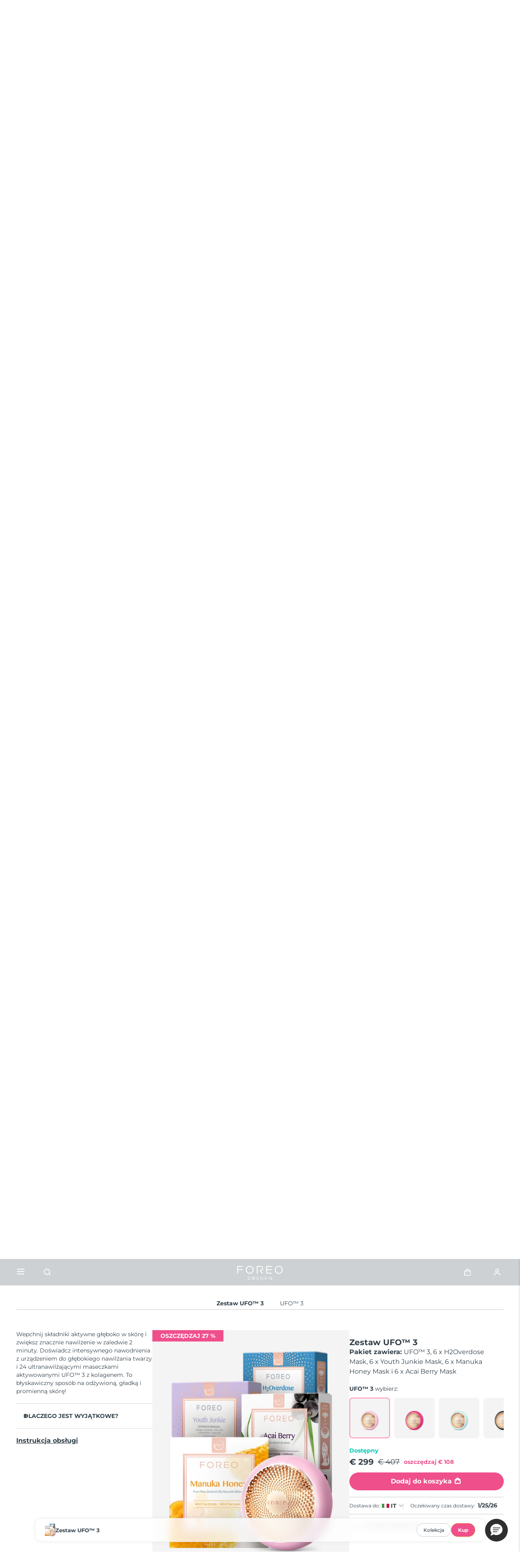

--- FILE ---
content_type: text/html; charset=UTF-8
request_url: https://embedsocial.com/api/pro_hashtag/bf3bc09fc781bf49e61f86c8052cbe147e440bfa/?origin=https%3A%2F%2Fwww.foreo.com%2Fpl%2Fufo-collection%3Fs%3D1%26ipc%3Dit
body_size: 18000
content:



    
    

<!DOCTYPE html>
<html lang="en">
    <head>
        <meta charset="UTF-8" />
        <title>EmbedSocial Universal Widget</title>
        <meta name="viewport" content="width=device-width, initial-scale=1, minimum-scale=1, maximum-scale=2">
        
        
        
                                    <link id="font-link" href="https://embedsocial.com/cdn/fonts/open-sans/stylesheet.css" rel="preload" as="style" onload="this.onload=null;this.rel='stylesheet'">
                    
                    <link id="font-link" href="https://embedsocial.com/cdn/fonts/roboto/stylesheet.css" rel="preload" as="style" onload="this.onload=null;this.rel='stylesheet'">
        
                                        <style>
                    html,
                    body,
                    button,
                    span {
                        font-family: 'Open Sans', sans-serif !important;
                    }
                </style>
            
                            <style>
                    #es-main-widget .es-widget-header-details-title span,
                    #es-main-widget .es-widget-header-details-title p,
                    #es-main-widget .es-widget-header-details-title div {
                        font-family: 'Roboto', sans-serif !important;
                    }
                </style>
                    
    <link crossorigin rel="stylesheet" href="https://embedsocial.com/api/build/assets/WidgetFooter-BcZsuQcK.css"><link crossorigin rel="stylesheet" href="https://embedsocial.com/api/build/assets/HeaderRatingElement-CGNAMeS5.css"><link crossorigin rel="stylesheet" href="https://embedsocial.com/api/build/assets/widgetviewlive-u98dM1ju.css"><link crossorigin rel="modulepreload" href="https://embedsocial.com/api/build/assets/ajaxService-BSiDZCS8.js"><link crossorigin rel="modulepreload" href="https://embedsocial.com/api/build/assets/utilsServices-C7HyKjMK.js"><link crossorigin rel="modulepreload" href="https://embedsocial.com/api/build/assets/constants-fECCPtQE.js"><link crossorigin rel="modulepreload" href="https://embedsocial.com/api/build/assets/WidgetFooter-BUE4gH4r.js"><link crossorigin rel="modulepreload" href="https://embedsocial.com/api/build/assets/_plugin-vue_export-helper-DlAUqK2U.js"><link crossorigin rel="modulepreload" href="https://embedsocial.com/api/build/assets/HeaderRatingElement-CrChbRm2.js"><link crossorigin rel="modulepreload" href="https://embedsocial.com/api/build/assets/LogoTypeRenderer-BU2TQk3d.js"><link crossorigin rel="modulepreload" href="https://embedsocial.com/api/build/assets/messages.english-CzePaLak.js">
    <style id="es-custom-css"></style>

            </head>
    <body class="es-body">
            
    <div id="widget-view-live" data-component="LayoutType"></div>
                        <script>
                window.baseUrl = 'https://embedsocial.com/admin';
                window.embeddedBaseUrl = 'https://embedsocial.com/api';
                window.locale = 'en';
                window.widgetLocation = '';

                window.shouldEnableDefaultReviewerAvatar = false;
                
                
                window.paginationUrl = '';
                                    window.paginationUrl = 'https://embedsocial.com/api/widget_items/';
                
                window.filterMediaUrl = '';
                                    window.filterMediaUrl = 'https://embedsocial.com/api/widget_items/';
                
                window.isFreeUser = false;
                
                window.isJapaneseUserWidget = false;
                
                window.showTrustpilotLogo = false;
                
                window.lightboxBaseUrl = 'https://embedsocial.com/api/pro_hashtag_new_widgets_lightbox/';
                                    window.lightboxBaseUrl = 'https://embedsocial.com/api/widget_lightbox/';
                
                window.widgetLanguage = 'english';
                                    window.widgetLanguage = 'english';
                
                window.translations = null;
                                    window.translations = '\u007B\u0022w_rating\u0022\u003A\u0022rating\u0020from\u0022,\u0022w_rating_of\u0022\u003A\u0022rating\u0020of\u0022,\u0022w_average_rating_of\u0022\u003A\u0022average\u0020rating\u0020of\u0022,\u0022w_no_reviews_found\u0022\u003A\u0022No\u0020reviews\u0020found\u0022,\u0022w_reviews\u0022\u003A\u0022reviews\u0022,\u0022w_review\u0022\u003A\u0022review\u0022,\u0022w_post\u0022\u003A\u0022post\u0022,\u0022w_posts\u0022\u003A\u0022posts\u0022,\u0022w_all_posts\u0022\u003A\u0022All\u0020Posts\u0022,\u0022w_see_less\u0022\u003A\u0022See\u0020less\u0022,\u0022w_see_more\u0022\u003A\u0022See\u0020more\u0022,\u0022w_share_experience\u0022\u003A\u0022Share\u0020your\u0020experience\u0022,\u0022w_rating_l\u0022\u003A\u0022Rating\u0022,\u0022w_review_l\u0022\u003A\u0022Review\u0022,\u0022w_name_l\u0022\u003A\u0022First\u0020and\u0020last\u0020name\u0022,\u0022w_email_l\u0022\u003A\u0022Email\u0022,\u0022w_share_photos\u0022\u003A\u0022Share\u0020photos\u0022,\u0022w_video_testimonial\u0022\u003A\u0022Video\u0020testimonial\u0022,\u0022w_submit_review\u0022\u003A\u0022Submit\u0020review\u0022,\u0022w_email_not_valid\u0022\u003A\u0022Email\u0020is\u0020not\u0020valid\u0022,\u0022w_field_required\u0022\u003A\u0022This\u0020field\u0020is\u0020required\u0021\u0022,\u0022w_something_went_wrong\u0022\u003A\u0022Something\u0020went\u0020wrong,\u0020please\u0020try\u0020again\u0020later\u0021\u0022,\u0022w_review_submitted\u0022\u003A\u0022Your\u0020review\u0020is\u0020successfuly\u0020submitted\u0021\u0022,\u0022w_following_formats\u0022\u003A\u0022Maximum\u0020size\u003A\u00202MB,\u0020jpg,\u0020jpeg,\u0020png\u0020or\u0020webp\u0022,\u0022w_smaller_format\u0022\u003A\u0022The\u0020image\u0020must\u0020be\u0020smaller\u0020than\u00202\u0020MB\u0022,\u0022w_load_more\u0022\u003A\u0022Load\u0020more\u0022,\u0022w_leave_review\u0022\u003A\u0022Leave\u0020a\u0020review\u0022,\u0022w_leave_review_google\u0022\u003A\u0022Leave\u0020a\u0020review\u0020on\u0020Google\u0022,\u0022w_leave_review_trustpilot\u0022\u003A\u0022Leave\u0020a\u0020review\u0020on\u0020Trustpilot\u0022,\u0022w_follow_us\u0022\u003A\u0022Follow\u0020us\u0022,\u0022w_shop_products\u0022\u003A\u0022Shop\u0020products\u0022,\u0022w_click_products\u0022\u003A\u0022Click\u0020to\u0020view\u0020products\u0022,\u0022w_view_products\u0022\u003A\u0022View\u0020products\u0022,\u0022w_text_goes_here\u0022\u003A\u0022Text\u0020goes\u0020here...\u0022,\u0022w_writting_your_review\u0022\u003A\u0022Writing\u0020your\u0020review...\u0022,\u0022w_ai_review\u0022\u003A\u0022AI\u0020Review\u0022,\u0022w_generate\u0022\u003A\u0022Generate\u0022,\u0022w_write_keywords\u0022\u003A\u0022Write\u0020keywords\u0020you\u0020would\u0020like\u0020to\u0020include\u0020in\u0020the\u0020review\u0022,\u0022w_enter_keywords_to_generate_review\u0022\u003A\u0022Enter\u0020keywords\u0020to\u0020generate\u0020review\u0022,\u0022w_close_ai_review\u0022\u003A\u0022close\u0020AI\u0020review\u0022,\u0022w_you_have\u0022\u003A\u0022You\u0020have\u0022,\u0022w_magic_reviews_left\u0022\u003A\u0022magic\u0020reviews\u0020left\u0022,\u0022w_try_again\u0022\u003A\u0022Try\u0020again\u0022,\u0022w_proof_summary\u0022\u003A\u0022Social\u0020proof\u0020summary\u0022,\u0022w_based_on\u0022\u003A\u0022based\u0020on\u0022,\u0022w_customer_reviews\u0022\u003A\u0022customer\u0020reviews\u0022,\u0022w_review_title\u0022\u003A\u0022Review\u0020title\u0022,\u0022w_privacy_policy\u0022\u003A\u0022Privacy\u0020Policy\u0022,\u0022w_i_accept\u0022\u003A\u0022I\u0020accept\u0020the\u0022,\u0022w_welcome\u0022\u003A\u0022Welcome\u0022,\u0022w_response\u0022\u003A\u0022Response\u0022,\u0022w_welcome_submit_review\u0022\u003A\u0022Select\u0020where\u0020to\u0020submit\u0020your\u0020review\u0022,\u0022w_submit_title\u0022\u003A\u0022Submit\u0020text\u0020or\u0020video\u0020testimonial\u0022,\u0022w_submit_text\u0022\u003A\u0022Text\u0020your\u0020feedback\u0020or\u0020record\u0020a\u0020video\u0020testimonial\u0022,\u0022w_no_results_found\u0022\u003A\u0022No\u0020results\u0020found\u0022,\u0022w_all_reviews\u0022\u003A\u0022All\u0020Reviews\u0022,\u0022w_share_voice\u0022\u003A\u0022Share\u0020your\u0020voice\u0021\u0020Your\u0020post\u0020can\u0020impact\u0020others\u0022,\u0022w_description\u0022\u003A\u0022Description\u0022,\u0022w_submit_post\u0022\u003A\u0022Submit\u0020post\u0022,\u0022w_avatar_photo\u0022\u003A\u0022Your\u0020avatar\u0020photo\u0022,\u0022w_upload_photo\u0022\u003A\u0022Upload\u0020photo...\u0022,\u0022w_maximum_size\u0022\u003A\u0022Maximum\u0020size\u003A\u00202MB,\u0020jpg,\u0020jpeg,\u0020png\u0020or\u0020webp\u0022,\u0022w_error_image\u0022\u003A\u0022The\u0020image\u0020must\u0020be\u0020smaller\u0020than\u00202\u0020MB\u0022,\u0022w_share_post\u0022\u003A\u0022Share\u0020your\u0020post\u0022,\u0022w_permissions\u0022\u003A\u0022I\u0020agree\u0020for\u0020my\u0020review\u0020to\u0020be\u0020publically\u0020shared\u0022,\u0022w_record_video\u0022\u003A\u0022Record\u0020video\u0022,\u0022w_upload_video\u0022\u003A\u0022Upload\u0020video...\u0022,\u0022w_uploading_video\u0022\u003A\u0022Uploading\u0020video...\u0022,\u0022w_change_video\u0022\u003A\u0022Change\u0020video...\u0022,\u0022w_video_max_size\u0022\u003A\u0022Maximum\u0020size\u003A\u0022,\u0022w_exceeded_max_size_text\u0022\u003A\u0022Exceeded\u0020the\u0020maximum\u0020size\u0020of\u0022,\u0022w_upload_smaller_video_text\u0022\u003A\u0022Please\u0020upload\u0020a\u0020smaller\u0020video.\u0022,\u0022w_not_supported_format_text\u0022\u003A\u0022Not\u0020supported\u0020video\u0020format.\u0020Upload\u003A\u0022,\u0022w_record_video_testimonial\u0022\u003A\u0022Record\u0020video\u0020testimonial\u0022,\u0022w_record_video_camera_preview\u0022\u003A\u0022Camera\u0020preview\u0020\u002D\u0020Not\u0020recording\u0022,\u0022w_record_video_start_recording\u0022\u003A\u0022Start\u0020recording\u0022,\u0022w_record_video_your_recording\u0022\u003A\u0022Your\u0020recording\u0022,\u0022w_record_video_stop_recording\u0022\u003A\u0022Stop\u0020recording\u0022,\u0022w_record_video_redo_recording\u0022\u003A\u0022Redo\u0020recording\u0022,\u0022w_record_video_use_this_video\u0022\u003A\u0022Use\u0020this\u0020video\u0022,\u0022w_record_video_no_permission\u0022\u003A\u0022Could\u0020not\u0020access\u0020camera\u0020and\u0020microphone.\u0020Please\u0020allow\u0020this\u0020permission\u0020in\u0020your\u0020browser,\u0020or\u0020try\u0020uploading\u0020video\u0020instead\u0022,\u0022w_translated_by_ai\u0022\u003A\u0022Translated\u0020by\u0020AI\u0022,\u0022w_product_card_button\u0022\u003A\u0022Shop\u0022,\u0022w_userfeedbackform_back\u0022\u003A\u0022Go\u0020back\u0022,\u0022w_userfeedbackform_next\u0022\u003A\u0022Next\u0022,\u0022w_userfeedbackform_submit\u0022\u003A\u0022Submit\u0022,\u0022w_userfeedbackform_success_thankyou\u0022\u003A\u0022Thank\u0020you\u0021\u0022,\u0022w_userfeedbackform_success_photoswillbereviewed\u0022\u003A\u0022Your\u0020photos\u0020will\u0020be\u0020reviewed\u0020before\u0020being\u0020added\u0020to\u0020our\u0020widget.\u0022,\u0022w_userfeedbackform_success_untilnexttime\u0022\u003A\u0022Until\u0020next\u0020time\u0021\u0022,\u0022w_userfeedbackform_inserturl\u0022\u003A\u0022Insert\u0020post\u0020URL\u0022,\u0022w_userfeedbackform_uploadmanually\u0022\u003A\u0022Upload\u0020image\u0020manually\u0022,\u0022w_userfeedbackform_shareyourexperience_title\u0022\u003A\u0022Share\u0020your\u0020voice\u0021\u0020Your\u0020post\u0020can\u0020impact\u0020others\u0020\\ud83d\\ude0d\u0022,\u0022w_userfeedbackform_or\u0022\u003A\u0022or\u0022,\u0022w_userfeedbackform_postlink\u0022\u003A\u0022Post\u0020link\u0022,\u0022w_userfeedbackform_previewofthemedia\u0022\u003A\u0022Preview\u0020of\u0020the\u0020media\u0020you\u0020are\u0020about\u0020to\u0020submit\u0022,\u0022w_userfeedbackform_somethingwentwrong\u0022\u003A\u0022Something\u0020went\u0020wrong.\u0020Make\u0020sure\u0020the\u0020link\u0020is\u0020from\u0020an\u0020Instagram\u0020post\u0020or\u0020try\u0020another\u0020link.\u0022,\u0022w_products\u0022\u003A\u0022Products\u0022\u007D';
                
                                    window.isTemplatePreview = false;
                    window.widget = '\u007B\u0022id\u0022\u003A125284,\u0022ownerId\u0022\u003A345608,\u0022widgetRef\u0022\u003A\u0022bf3bc09fc781bf49e61f86c8052cbe147e440bfa\u0022,\u0022widgetName\u0022\u003A\u0022ufo\u0022,\u0022template\u0022\u003A\u007B\u0022id\u0022\u003A1221,\u0022ownerId\u0022\u003Anull,\u0022templateRef\u0022\u003A\u0022b132206c2925a046fbd7d232b8762c60ddfd2687\u0022,\u0022templateName\u0022\u003A\u0022Classic\u0020Instagram\u0020Stories\u0020And\u0020Posts\u0020Slider\u0020Widget\u0022,\u0022theme\u0022\u003A\u007B\u0022id\u0022\u003A1,\u0022name\u0022\u003A\u0022default\u0022,\u0022published\u0022\u003Atrue,\u0022createdOn\u0022\u003A\u00222022\u002D03\u002D31\u002012\u003A20\u003A49\u0022,\u0022updatedOn\u0022\u003A\u00222022\u002D03\u002D31\u002012\u003A20\u003A49\u0022,\u0022status\u0022\u003Atrue\u007D,\u0022templateCategories\u0022\u003Anull,\u0022layout\u0022\u003A\u007B\u0022id\u0022\u003A2,\u0022name\u0022\u003A\u0022slider\u0022,\u0022product\u0022\u003A\u0022feed\u0022\u007D,\u0022templateType\u0022\u003A\u0022manually_configured\u0022,\u0022activeAiWidgetContent\u0022\u003Anull,\u0022mediaData\u0022\u003A\u007B\u0022post\u0022\u003A\u007B\u0022instagram_business\u002Daccount\u0022\u003A\u005B82792776,79727796,78994738,78796651,78796652,78796653,68618348,68618349,68618350,68618351,68618352,60338212,60338213,60338214,60338215,60338216,60317234,60317235,60317236,60302649,60302650,60302651,60302652,60302653,60302654,60302655,60302656,60302657,60302658,60302659,60302660,57101445,57101446,57101447,57101448,57101449,57101450,57101451,57101452,49989851,49976991,49818893,43830155,43617644,43617645,43329318,43329319,43329320,43329321,43329322,43329323,43329324,43329325,43329326,43329327,43329328,43329329\u005D\u007D,\u0022story\u0022\u003A\u007B\u0022instagram_story\u0022\u003A\u005B2966710,2966711,2966712,2953870,2953871,2808461,2774841,2774842,2773968,2773969,2773970,2773971\u005D\u007D\u007D,\u0022widgetRef\u0022\u003A\u00225ea575f297ee3bee5e7a1b8d47bacde6e8845516\u0022,\u0022createdBy\u0022\u003A221539,\u0022validUntil\u0022\u003Anull,\u0022createdOn\u0022\u003A\u00222025\u002D01\u002D21\u002015\u003A26\u003A43\u0022,\u0022updatedOn\u0022\u003Anull,\u0022status\u0022\u003Atrue\u007D,\u0022layout\u0022\u003A\u007B\u0022id\u0022\u003A2,\u0022name\u0022\u003A\u0022slider\u0022,\u0022product\u0022\u003A\u0022feed\u0022\u007D,\u0022theme\u0022\u003A\u007B\u0022id\u0022\u003A1,\u0022name\u0022\u003A\u0022default\u0022,\u0022published\u0022\u003Atrue,\u0022createdOn\u0022\u003A\u00222022\u002D03\u002D31\u002012\u003A20\u003A49\u0022,\u0022updatedOn\u0022\u003A\u00222022\u002D03\u002D31\u002012\u003A20\u003A49\u0022,\u0022status\u0022\u003Atrue\u007D,\u0022sources\u0022\u003A\u005B\u007B\u0022id\u0022\u003A340007,\u0022sourceType\u0022\u003A\u0022instagram\u0022,\u0022sourceSubtype\u0022\u003A\u0022business\u002Daccount\u0022,\u0022sourceSubType\u0022\u003A\u0022business\u002Daccount\u0022,\u0022sourceId\u0022\u003A\u002217841401487975781\u0022,\u0022sourceSearchId\u0022\u003A\u0022340007\u0022,\u0022sourceName\u0022\u003A\u0022FOREO\u0022,\u0022sourceUsername\u0022\u003A\u0022foreo_official\u0022,\u0022sourceLink\u0022\u003A\u0022https\u003A\\\/\\\/www.instagram.com\\\/foreo_official\u0022,\u0022sourceCoverPhotoLink\u0022\u003A\u0022https\u003A\\\/\\\/embedsocial.com\\\/admin\\\/source\u002Dcover\u002Dphoto\u002Dlink\\\/instagram\u002Dbusiness\\\/17841401487975781.jpeg\u0022,\u0022autoAddMedia\u0022\u003A\u0022Yes\u0022,\u0022autoSyncMedia\u0022\u003Afalse,\u0022isVerified\u0022\u003A\u0022No\u0022,\u0022deactivatedMediaTypes\u0022\u003Anull,\u0022sourceSettings\u0022\u003Anull,\u0022enableAiScoringMedia\u0022\u003Afalse,\u0022aiScoringMediaPrompt\u0022\u003Anull,\u0022createdOn\u0022\u003A\u005B\u005D,\u0022mediaType\u0022\u003A\u0022post\u0022,\u0022widgetSourceId\u0022\u003A220531,\u0022numOfPosts\u0022\u003A1096\u007D\u005D,\u0022activeAiWidgetContent\u0022\u003Anull,\u0022widgetType\u0022\u003A\u0022manually_configured\u0022,\u0022createdOn\u0022\u003A\u00222025\u002D03\u002D17\u002015\u003A36\u003A31\u0022,\u0022updatedOn\u0022\u003A\u00222025\u002D03\u002D20\u002014\u003A39\u003A23\u0022,\u0022status\u0022\u003Atrue\u007D';

                    window.widgetMedia = [];
                    window.numMaxMedia = 0;
                                                                        window.widgetMedia = '\u005B\u007B\u0022id\u0022\u003A129157903,\u0022authorName\u0022\u003A\u0022foreo_official\u0022,\u0022profilePhotoUrl\u0022\u003A\u0022https\u003A\\\/\\\/embedsocial.com\\\/admin\\\/source\u002Dcover\u002Dphoto\u002Dlink\\\/instagram\u002Dbusiness\\\/17841401487975781.jpeg\u0022,\u0022mediaCreatedOn\u0022\u003A\u0022Aug\u002018,\u00202024\u0022,\u0022sourceSearchId\u0022\u003A340007,\u0022sourceType\u0022\u003A\u0022instagram\u0022,\u0022sourceLink\u0022\u003A\u0022https\u003A\\\/\\\/www.instagram.com\\\/foreo_official\u0022,\u0022caption\u0022\u003A\u0022Lights,\u0020camera,\u0020action\u0021\\n\\nIn\u0020just\u00202\u0020minutes,\u0020UFO\\u2122\u00203\u0020gives\u0020you\u0020soft,\u0020glowing,\u0020and\u0020refreshed\u0020skin\u0021\u0020This\u0020facial\u0020device\u0020uses\u0020heat,\u0020cooling,\u0020and\u0020full\u002Dspectrum\u0020LED\u0020to\u0020deeply\u0020moisturize,\u0020massage,\u0020and\u0020rejuvenate\u0020your\u0020skin,\u0020delivering\u0020a\u0020spa\u002Dlike\u0020experience\u0020right\u0020at\u0020home\u0021\u0020\\ud83e\\udee7\\n\\nIndulge\u0020in\u0020soothing\u0020self\u002Dcare\u0021\u0020Tap\u0020the\u0020link\u0020in\u0020our\u0020bio\u0020to\u0020grab\u0020your\u0020UFO\\u2122\u00203\u0021\u0020\\ud83d\\udd17\\n\\n\u0023FOREO\u0020\u0023ufo3\u0020\u0023hydration\u0020\u0023facial\u0020\u0023spa\u0020\u0023skincare\u0020\u0023skincaregoals\u0020\u0023skincareroutine\u0020\u0023beauty\u0020\u0023cosmetics\u0022,\u0022rating\u0022\u003A0,\u0022type\u0022\u003A\u0022video\u0022,\u0022image\u0022\u003A\u007B\u0022width\u0022\u003A1080,\u0022height\u0022\u003A1080,\u0022source\u0022\u003A\u0022https\u003A\\\/\\\/embedsocial.com\\\/admin\\\/mediacache\\\/feed\u002Dmedia\\\/18352\\\/18352168501119368\\\/image_0.jpeg\u0022,\u0022source_webp\u0022\u003A\u0022https\u003A\\\/\\\/embedsocial.com\\\/admin\\\/mediacache\\\/feed\u002Dmedia\\\/18352\\\/18352168501119368\\\/image_0.webp\u0022,\u0022type\u0022\u003A\u0022image\u0022,\u0022altText\u0022\u003Anull\u007D,\u0022largeImage\u0022\u003A\u007B\u0022width\u0022\u003A1080,\u0022height\u0022\u003A1080,\u0022source\u0022\u003A\u0022https\u003A\\\/\\\/embedsocial.com\\\/admin\\\/mediacache\\\/feed\u002Dmedia\\\/18352\\\/18352168501119368\\\/image_0_large.jpeg\u0022,\u0022source_webp\u0022\u003A\u0022https\u003A\\\/\\\/embedsocial.com\\\/admin\\\/mediacache\\\/feed\u002Dmedia\\\/18352\\\/18352168501119368\\\/image_0_large.webp\u0022,\u0022type\u0022\u003A\u0022image\u0022,\u0022altText\u0022\u003Anull\u007D,\u0022carousel\u0022\u003A\u005B\u005D,\u0022video\u0022\u003A\u007B\u0022source\u0022\u003A\u0022https\u003A\\\/\\\/embedsocial.com\\\/admin\\\/mediacache\\\/feed\u002Dmedia\\\/18352\\\/18352168501119368\\\/video.mp4\u0022,\u0022id\u0022\u003A\u002218352168501119368\u0022,\u0022width\u0022\u003A720,\u0022height\u0022\u003A1280,\u0022type\u0022\u003A\u0022video\u0022,\u0022duration\u0022\u003Anull,\u0022embeddable\u0022\u003Atrue,\u0022altText\u0022\u003Anull\u007D,\u0022mediaId\u0022\u003A\u002218352168501119368\u0022,\u0022formattedCaption\u0022\u003A\u0022Lights,\u0020camera,\u0020action\u0021\\n\\nIn\u0020just\u00202\u0020minutes,\u0020UFO\\u2122\u00203\u0020gives\u0020you\u0020soft,\u0020glowing,\u0020and\u0020refreshed\u0020skin\u0021\u0020This\u0020facial\u0020device\u0020uses\u0020heat,\u0020cooling,\u0020and\u0020full\u002Dspectrum\u0020LED\u0020to\u0020deeply\u0020moisturize,\u0020massage,\u0020and\u0020rejuvenate\u0020your\u0020skin,\u0020delivering\u0020a\u0020spa\u002Dlike\u0020experience\u0020right\u0020at\u0020home\u0021\u0020\\ud83e\\udee7\\n\\nIndulge\u0020in\u0020soothing\u0020self\u002Dcare\u0021\u0020Tap\u0020the\u0020link\u0020in\u0020our\u0020bio\u0020to\u0020grab\u0020your\u0020UFO\\u2122\u00203\u0021\u0020\\ud83d\\udd17\\n\\n\u003Ca\u0020target\u003D\u0027_blank\u0027\u0020href\u003D\u0027https\u003A\\\/\\\/www.instagram.com\\\/explore\\\/tags\\\/foreo\u0027\u003E\u0023FOREO\u003C\\\/a\u003E\u0020\u003Ca\u0020target\u003D\u0027_blank\u0027\u0020href\u003D\u0027https\u003A\\\/\\\/www.instagram.com\\\/explore\\\/tags\\\/ufo3\u0027\u003E\u0023ufo3\u003C\\\/a\u003E\u0020\u003Ca\u0020target\u003D\u0027_blank\u0027\u0020href\u003D\u0027https\u003A\\\/\\\/www.instagram.com\\\/explore\\\/tags\\\/hydration\u0027\u003E\u0023hydration\u003C\\\/a\u003E\u0020\u003Ca\u0020target\u003D\u0027_blank\u0027\u0020href\u003D\u0027https\u003A\\\/\\\/www.instagram.com\\\/explore\\\/tags\\\/facial\u0027\u003E\u0023facial\u003C\\\/a\u003E\u0020\u003Ca\u0020target\u003D\u0027_blank\u0027\u0020href\u003D\u0027https\u003A\\\/\\\/www.instagram.com\\\/explore\\\/tags\\\/spa\u0027\u003E\u0023spa\u003C\\\/a\u003E\u0020\u003Ca\u0020target\u003D\u0027_blank\u0027\u0020href\u003D\u0027https\u003A\\\/\\\/www.instagram.com\\\/explore\\\/tags\\\/skincare\u0027\u003E\u0023skincare\u003C\\\/a\u003E\u0020\u003Ca\u0020target\u003D\u0027_blank\u0027\u0020href\u003D\u0027https\u003A\\\/\\\/www.instagram.com\\\/explore\\\/tags\\\/skincaregoals\u0027\u003E\u0023skincaregoals\u003C\\\/a\u003E\u0020\u003Ca\u0020target\u003D\u0027_blank\u0027\u0020href\u003D\u0027https\u003A\\\/\\\/www.instagram.com\\\/explore\\\/tags\\\/skincareroutine\u0027\u003E\u0023skincareroutine\u003C\\\/a\u003E\u0020\u003Ca\u0020target\u003D\u0027_blank\u0027\u0020href\u003D\u0027https\u003A\\\/\\\/www.instagram.com\\\/explore\\\/tags\\\/beauty\u0027\u003E\u0023beauty\u003C\\\/a\u003E\u0020\u003Ca\u0020target\u003D\u0027_blank\u0027\u0020href\u003D\u0027https\u003A\\\/\\\/www.instagram.com\\\/explore\\\/tags\\\/cosmetics\u0027\u003E\u0023cosmetics\u003C\\\/a\u003E\u0022,\u0022title\u0022\u003Anull,\u0022aiTitle\u0022\u003Anull,\u0022userUrl\u0022\u003A\u0022https\u003A\\\/\\\/www.instagram.com\\\/reel\\\/C\u002Dz34wGKYtf\\\/\u0022,\u0022moderationId\u0022\u003A\u0022post\u002D129157903\u0022,\u0022mediaLink\u0022\u003A\u0022https\u003A\\\/\\\/www.instagram.com\\\/reel\\\/C\u002Dz34wGKYtf\\\/\u0022,\u0022formattedDate\u0022\u003A\u0022a\u0020year\u0020ago\u0022,\u0022cta\u0022\u003Anull,\u0022sourceCoverPhoto\u0022\u003Anull,\u0022itemType\u0022\u003A\u0022post\u0022,\u0022tags\u0022\u003A\u005B\u005D,\u0022productTags\u0022\u003A\u005B\u005D,\u0022translationsData\u0022\u003A\u005B\u005D,\u0022originalCreatedOn\u0022\u003A\u00222024\u002D08\u002D18\u002012\u003A01\u003A54\u0022,\u0022sourceLogoUrl\u0022\u003A\u0022https\u003A\\\/\\\/embedsocial.com\\\/admin\\\/source\u002Dcover\u002Dphoto\u002Dlink\\\/instagram\u002Dbusiness\\\/17841401487975781.jpeg\u003Fv\u003D1742483785\u0022,\u0022sourceLocation\u0022\u003A\u0022\u0022,\u0022pinStatus\u0022\u003Anull,\u0022priority\u0022\u003Anull,\u0022aiScore\u0022\u003Anull,\u0022postClick\u0022\u003A\u0022https\u003A\\\/\\\/esfl.link\\\/redirect\\\/\u003Fe\u003D059ddd10402b3c45baf9ea3805f7a680\u0026u\u003Dhttps\u00253A\u00252F\u00252Fwww.instagram.com\u00252Freel\u00252FC\u002Dz34wGKYtf\u00252F\u0026h\u003Ddfbf065e606d9d55f31b0a088b9e7acd\u0022,\u0022postClickEventId\u0022\u003A\u0022059ddd10402b3c45baf9ea3805f7a680\u0022,\u0022iconClick\u0022\u003A\u0022https\u003A\\\/\\\/esfl.link\\\/redirect\\\/\u003Fe\u003D86acc9481687a26bc66b0f4f903e4c7e\u0026u\u003Dhttps\u00253A\u00252F\u00252Fwww.instagram.com\u00252Freel\u00252FC\u002Dz34wGKYtf\u00252F\u0026h\u003D0f7b98659c55747d6a5323e3a6c1a3fa\u0022,\u0022iconClickEventId\u0022\u003A\u002286acc9481687a26bc66b0f4f903e4c7e\u0022,\u0022clickLightbox\u0022\u003A\u0022https\u003A\\\/\\\/embedsocial.com\\\/redirect\\\/api\\\/add_js_event_occurrence\u003Fe\u003Dc186a2216cc3b9a5197284f6b02d5279\u0022,\u0022clickLightboxEventId\u0022\u003A\u0022c186a2216cc3b9a5197284f6b02d5279\u0022\u007D,\u007B\u0022id\u0022\u003A129158227,\u0022authorName\u0022\u003A\u0022foreo_official\u0022,\u0022profilePhotoUrl\u0022\u003A\u0022https\u003A\\\/\\\/embedsocial.com\\\/admin\\\/source\u002Dcover\u002Dphoto\u002Dlink\\\/instagram\u002Dbusiness\\\/17841401487975781.jpeg\u0022,\u0022mediaCreatedOn\u0022\u003A\u0022Dec\u002001,\u00202023\u0022,\u0022sourceSearchId\u0022\u003A340007,\u0022sourceType\u0022\u003A\u0022instagram\u0022,\u0022sourceLink\u0022\u003A\u0022https\u003A\\\/\\\/www.instagram.com\\\/foreo_official\u0022,\u0022caption\u0022\u003A\u0022This\u0020deal\u0020is\u0020as\u0020sweet\u0020as\u0020honey\u0020\\ud83c\\udf6f\u0020\\n\\nLast\u0020chance\u0020to\u0020get\u0020your\u0020favorite..\\r\\r\\n\\nUp\u0020to\u002050\u0025\u0020discount\u0020for\u0020all\u0020of\u0020our\u0020products...\\r\\r\\n\\nFor\u0020an\u0020Extra\u00205\u0025\u0020discount\u0020use\u0020Code\u003A\u0020BLACK\\r\\r\\n\\n\u0023ufo\u0020\u0023blackfriday\u0022,\u0022rating\u0022\u003A0,\u0022type\u0022\u003A\u0022video\u0022,\u0022image\u0022\u003A\u007B\u0022width\u0022\u003A1080,\u0022height\u0022\u003A1080,\u0022source\u0022\u003A\u0022https\u003A\\\/\\\/embedsocial.com\\\/admin\\\/mediacache\\\/feed\u002Dmedia\\\/17877\\\/17877819647994213\\\/image_0.jpeg\u0022,\u0022source_webp\u0022\u003A\u0022https\u003A\\\/\\\/embedsocial.com\\\/admin\\\/mediacache\\\/feed\u002Dmedia\\\/17877\\\/17877819647994213\\\/image_0.webp\u0022,\u0022type\u0022\u003A\u0022image\u0022,\u0022altText\u0022\u003Anull\u007D,\u0022largeImage\u0022\u003A\u007B\u0022width\u0022\u003A1080,\u0022height\u0022\u003A1080,\u0022source\u0022\u003A\u0022https\u003A\\\/\\\/embedsocial.com\\\/admin\\\/mediacache\\\/feed\u002Dmedia\\\/17877\\\/17877819647994213\\\/image_0_large.jpeg\u0022,\u0022source_webp\u0022\u003A\u0022https\u003A\\\/\\\/embedsocial.com\\\/admin\\\/mediacache\\\/feed\u002Dmedia\\\/17877\\\/17877819647994213\\\/image_0_large.webp\u0022,\u0022type\u0022\u003A\u0022image\u0022,\u0022altText\u0022\u003Anull\u007D,\u0022carousel\u0022\u003A\u005B\u005D,\u0022video\u0022\u003A\u007B\u0022source\u0022\u003A\u0022https\u003A\\\/\\\/embedsocial.com\\\/admin\\\/mediacache\\\/feed\u002Dmedia\\\/17877\\\/17877819647994213\\\/video.mp4\u0022,\u0022id\u0022\u003A\u002217877819647994213\u0022,\u0022width\u0022\u003A718,\u0022height\u0022\u003A1280,\u0022type\u0022\u003A\u0022video\u0022,\u0022duration\u0022\u003Anull,\u0022embeddable\u0022\u003Atrue,\u0022altText\u0022\u003Anull\u007D,\u0022mediaId\u0022\u003A\u002217877819647994213\u0022,\u0022formattedCaption\u0022\u003A\u0022This\u0020deal\u0020is\u0020as\u0020sweet\u0020as\u0020honey\u0020\\ud83c\\udf6f\u0020\\n\\nLast\u0020chance\u0020to\u0020get\u0020your\u0020favorite..\\r\\r\\n\\nUp\u0020to\u002050\u0025\u0020discount\u0020for\u0020all\u0020of\u0020our\u0020products...\\r\\r\\n\\nFor\u0020an\u0020Extra\u00205\u0025\u0020discount\u0020use\u0020Code\u003A\u0020BLACK\\r\\r\\n\\n\u003Ca\u0020target\u003D\u0027_blank\u0027\u0020href\u003D\u0027https\u003A\\\/\\\/www.instagram.com\\\/explore\\\/tags\\\/ufo\u0027\u003E\u0023ufo\u003C\\\/a\u003E\u0020\u003Ca\u0020target\u003D\u0027_blank\u0027\u0020href\u003D\u0027https\u003A\\\/\\\/www.instagram.com\\\/explore\\\/tags\\\/blackfriday\u0027\u003E\u0023blackfriday\u003C\\\/a\u003E\u0022,\u0022title\u0022\u003Anull,\u0022aiTitle\u0022\u003Anull,\u0022userUrl\u0022\u003A\u0022https\u003A\\\/\\\/www.instagram.com\\\/reel\\\/C0Ug_2fqyqn\\\/\u0022,\u0022moderationId\u0022\u003A\u0022post\u002D129158227\u0022,\u0022mediaLink\u0022\u003A\u0022https\u003A\\\/\\\/www.instagram.com\\\/reel\\\/C0Ug_2fqyqn\\\/\u0022,\u0022formattedDate\u0022\u003A\u00222\u0020years\u0020ago\u0022,\u0022cta\u0022\u003Anull,\u0022sourceCoverPhoto\u0022\u003Anull,\u0022itemType\u0022\u003A\u0022post\u0022,\u0022tags\u0022\u003A\u005B\u005D,\u0022productTags\u0022\u003A\u005B\u005D,\u0022translationsData\u0022\u003A\u005B\u005D,\u0022originalCreatedOn\u0022\u003A\u00222023\u002D12\u002D01\u002018\u003A32\u003A19\u0022,\u0022sourceLogoUrl\u0022\u003A\u0022https\u003A\\\/\\\/embedsocial.com\\\/admin\\\/source\u002Dcover\u002Dphoto\u002Dlink\\\/instagram\u002Dbusiness\\\/17841401487975781.jpeg\u003Fv\u003D1742483785\u0022,\u0022sourceLocation\u0022\u003A\u0022\u0022,\u0022pinStatus\u0022\u003Anull,\u0022priority\u0022\u003Anull,\u0022aiScore\u0022\u003Anull,\u0022postClick\u0022\u003A\u0022https\u003A\\\/\\\/esfl.link\\\/redirect\\\/\u003Fe\u003Dd64809c42fb7d48e2d20fc57a1896361\u0026u\u003Dhttps\u00253A\u00252F\u00252Fwww.instagram.com\u00252Freel\u00252FC0Ug_2fqyqn\u00252F\u0026h\u003Dc4e63663b6de3a5c38d3bb2bcd08de9f\u0022,\u0022postClickEventId\u0022\u003A\u0022d64809c42fb7d48e2d20fc57a1896361\u0022,\u0022iconClick\u0022\u003A\u0022https\u003A\\\/\\\/esfl.link\\\/redirect\\\/\u003Fe\u003Ddf8d7f209419c9942fb2eeaef9a6003e\u0026u\u003Dhttps\u00253A\u00252F\u00252Fwww.instagram.com\u00252Freel\u00252FC0Ug_2fqyqn\u00252F\u0026h\u003De03853471d68e72af7ddafeb48f6b329\u0022,\u0022iconClickEventId\u0022\u003A\u0022df8d7f209419c9942fb2eeaef9a6003e\u0022,\u0022clickLightbox\u0022\u003A\u0022https\u003A\\\/\\\/embedsocial.com\\\/redirect\\\/api\\\/add_js_event_occurrence\u003Fe\u003D8380ebe2d094fa3661f457d9d447204f\u0022,\u0022clickLightboxEventId\u0022\u003A\u00228380ebe2d094fa3661f457d9d447204f\u0022\u007D,\u007B\u0022id\u0022\u003A129158402,\u0022authorName\u0022\u003A\u0022foreo_official\u0022,\u0022profilePhotoUrl\u0022\u003A\u0022https\u003A\\\/\\\/embedsocial.com\\\/admin\\\/source\u002Dcover\u002Dphoto\u002Dlink\\\/instagram\u002Dbusiness\\\/17841401487975781.jpeg\u0022,\u0022mediaCreatedOn\u0022\u003A\u0022Jul\u002021,\u00202023\u0022,\u0022sourceSearchId\u0022\u003A340007,\u0022sourceType\u0022\u003A\u0022instagram\u0022,\u0022sourceLink\u0022\u003A\u0022https\u003A\\\/\\\/www.instagram.com\\\/foreo_official\u0022,\u0022caption\u0022\u003A\u0022Obsessed\u0020with\u0020LED\u0020masks\u003F\u0020Then\u0020you\\u2019ll\u0020love\u0020what\\u2019s\u0020coming\u0021\u0020Introducing\u003A\u0020UFO\\u2122\u00203\u0020LED\u0020\u002D\u0020your\u0020all\u002Din\u002Done\u0020deeply\u0020hydrating\u0020LED\u0020device\u0020now\u0020with\u0020powerful\u0020anti\u002Daging\u0020\\ud83d\\udd34\u0020NIR\u0020for\u0020an\u0020instantly\u0020radiant,\u0020healthy\u002Dlooking\u0020complexion.\u0020Clinically\u0020proven\u0020to\u0020increase\u0020skin\u0020moisture\u0020levels\u0020by\u0020126\u0025\u0020in\u0020just\u00202\u0020mins\u003A\u0020\\r\\n\\r\\n\\u2714\u0020\u0020Full\u002Dspectrum\u0020LED\u0020\u002D\u0020including\u0020anti\u002Daging\u0020NIR\u0020\u0028near\u0020infrared\u0029\\r\\n\\u2714\u0020\u0020NIR\u0020deep\u0020tissue\u0020heating\u0020Thermo\u002Dtherapy\u0020\\r\\n\\u2714\u0020\u0020T\u002DSonic\\u2122\u0020massage\u0020\\r\\n\\u2714\u0020\u0020USB\u0020rechargeable\u0020\\r\\n\\r\\nAre\u0020you\u0020among\u0020the\u0020many\u0020beauty\u0020enthusiasts\u0020already\u0020adding\u0020it\u0020to\u0020their\u0020wishlist\u003F\u0020Check\u0020the\u0020link\u0020in\u0020bio\u0020to\u0020learn\u0020more\u0020\\u261d\\ufe0f\\r\\n\\r\\n\u0023UFO3LED\u0020\u0023UFO3Collection\u0020\u0023newproduct\u0022,\u0022rating\u0022\u003A0,\u0022type\u0022\u003A\u0022video\u0022,\u0022image\u0022\u003A\u007B\u0022width\u0022\u003A1080,\u0022height\u0022\u003A1080,\u0022source\u0022\u003A\u0022https\u003A\\\/\\\/embedsocial.com\\\/admin\\\/mediacache\\\/feed\u002Dmedia\\\/17993\\\/17993293756916069\\\/image_0.jpeg\u0022,\u0022source_webp\u0022\u003A\u0022https\u003A\\\/\\\/embedsocial.com\\\/admin\\\/mediacache\\\/feed\u002Dmedia\\\/17993\\\/17993293756916069\\\/image_0.webp\u0022,\u0022type\u0022\u003A\u0022image\u0022,\u0022altText\u0022\u003Anull\u007D,\u0022largeImage\u0022\u003A\u007B\u0022width\u0022\u003A1080,\u0022height\u0022\u003A1080,\u0022source\u0022\u003A\u0022https\u003A\\\/\\\/embedsocial.com\\\/admin\\\/mediacache\\\/feed\u002Dmedia\\\/17993\\\/17993293756916069\\\/image_0_large.jpeg\u0022,\u0022source_webp\u0022\u003A\u0022https\u003A\\\/\\\/embedsocial.com\\\/admin\\\/mediacache\\\/feed\u002Dmedia\\\/17993\\\/17993293756916069\\\/image_0_large.webp\u0022,\u0022type\u0022\u003A\u0022image\u0022,\u0022altText\u0022\u003Anull\u007D,\u0022carousel\u0022\u003A\u005B\u005D,\u0022video\u0022\u003A\u007B\u0022source\u0022\u003A\u0022https\u003A\\\/\\\/embedsocial.com\\\/admin\\\/mediacache\\\/feed\u002Dmedia\\\/17993\\\/17993293756916069\\\/video.mp4\u0022,\u0022id\u0022\u003A\u002217993293756916069\u0022,\u0022width\u0022\u003A720,\u0022height\u0022\u003A1280,\u0022type\u0022\u003A\u0022video\u0022,\u0022duration\u0022\u003Anull,\u0022embeddable\u0022\u003Atrue,\u0022altText\u0022\u003Anull\u007D,\u0022mediaId\u0022\u003A\u002217993293756916069\u0022,\u0022formattedCaption\u0022\u003A\u0022Obsessed\u0020with\u0020LED\u0020masks\u003F\u0020Then\u0020you\\u2019ll\u0020love\u0020what\\u2019s\u0020coming\u0021\u0020Introducing\u003A\u0020UFO\\u2122\u00203\u0020LED\u0020\u002D\u0020your\u0020all\u002Din\u002Done\u0020deeply\u0020hydrating\u0020LED\u0020device\u0020now\u0020with\u0020powerful\u0020anti\u002Daging\u0020\\ud83d\\udd34\u0020NIR\u0020for\u0020an\u0020instantly\u0020radiant,\u0020healthy\u002Dlooking\u0020complexion.\u0020Clinically\u0020proven\u0020to\u0020increase\u0020skin\u0020moisture\u0020levels\u0020by\u0020126\u0025\u0020in\u0020just\u00202\u0020mins\u003A\u0020\\r\\n\\r\\n\\u2714\u0020\u0020Full\u002Dspectrum\u0020LED\u0020\u002D\u0020including\u0020anti\u002Daging\u0020NIR\u0020\u0028near\u0020infrared\u0029\\r\\n\\u2714\u0020\u0020NIR\u0020deep\u0020tissue\u0020heating\u0020Thermo\u002Dtherapy\u0020\\r\\n\\u2714\u0020\u0020T\u002DSonic\\u2122\u0020massage\u0020\\r\\n\\u2714\u0020\u0020USB\u0020rechargeable\u0020\\r\\n\\r\\nAre\u0020you\u0020among\u0020the\u0020many\u0020beauty\u0020enthusiasts\u0020already\u0020adding\u0020it\u0020to\u0020their\u0020wishlist\u003F\u0020Check\u0020the\u0020link\u0020in\u0020bio\u0020to\u0020learn\u0020more\u0020\\u261d\\ufe0f\\r\\n\\r\\n\u003Ca\u0020target\u003D\u0027_blank\u0027\u0020href\u003D\u0027https\u003A\\\/\\\/www.instagram.com\\\/explore\\\/tags\\\/ufo3led\u0027\u003E\u0023UFO3LED\u003C\\\/a\u003E\u0020\u003Ca\u0020target\u003D\u0027_blank\u0027\u0020href\u003D\u0027https\u003A\\\/\\\/www.instagram.com\\\/explore\\\/tags\\\/ufo3collection\u0027\u003E\u0023UFO3Collection\u003C\\\/a\u003E\u0020\u003Ca\u0020target\u003D\u0027_blank\u0027\u0020href\u003D\u0027https\u003A\\\/\\\/www.instagram.com\\\/explore\\\/tags\\\/newproduct\u0027\u003E\u0023newproduct\u003C\\\/a\u003E\u0022,\u0022title\u0022\u003Anull,\u0022aiTitle\u0022\u003Anull,\u0022userUrl\u0022\u003A\u0022https\u003A\\\/\\\/www.instagram.com\\\/reel\\\/Cu9jwJvq\u002DMu\\\/\u0022,\u0022moderationId\u0022\u003A\u0022post\u002D129158402\u0022,\u0022mediaLink\u0022\u003A\u0022https\u003A\\\/\\\/www.instagram.com\\\/reel\\\/Cu9jwJvq\u002DMu\\\/\u0022,\u0022formattedDate\u0022\u003A\u00222\u0020years\u0020ago\u0022,\u0022cta\u0022\u003Anull,\u0022sourceCoverPhoto\u0022\u003Anull,\u0022itemType\u0022\u003A\u0022post\u0022,\u0022tags\u0022\u003A\u005B\u005D,\u0022productTags\u0022\u003A\u005B\u005D,\u0022translationsData\u0022\u003A\u005B\u005D,\u0022originalCreatedOn\u0022\u003A\u00222023\u002D07\u002D21\u002013\u003A57\u003A21\u0022,\u0022sourceLogoUrl\u0022\u003A\u0022https\u003A\\\/\\\/embedsocial.com\\\/admin\\\/source\u002Dcover\u002Dphoto\u002Dlink\\\/instagram\u002Dbusiness\\\/17841401487975781.jpeg\u003Fv\u003D1742483785\u0022,\u0022sourceLocation\u0022\u003A\u0022\u0022,\u0022pinStatus\u0022\u003Anull,\u0022priority\u0022\u003Anull,\u0022aiScore\u0022\u003Anull,\u0022postClick\u0022\u003A\u0022https\u003A\\\/\\\/esfl.link\\\/redirect\\\/\u003Fe\u003D90db3bd59050e08d8f9389e9afa40deb\u0026u\u003Dhttps\u00253A\u00252F\u00252Fwww.instagram.com\u00252Freel\u00252FCu9jwJvq\u002DMu\u00252F\u0026h\u003D6e53d6b5b52a816ef617a0c64c119c53\u0022,\u0022postClickEventId\u0022\u003A\u002290db3bd59050e08d8f9389e9afa40deb\u0022,\u0022iconClick\u0022\u003A\u0022https\u003A\\\/\\\/esfl.link\\\/redirect\\\/\u003Fe\u003Ddd4c17b6325eb9970d41a3ab11041a60\u0026u\u003Dhttps\u00253A\u00252F\u00252Fwww.instagram.com\u00252Freel\u00252FCu9jwJvq\u002DMu\u00252F\u0026h\u003D19f9b9dc080dc7b773187db8ca320052\u0022,\u0022iconClickEventId\u0022\u003A\u0022dd4c17b6325eb9970d41a3ab11041a60\u0022,\u0022clickLightbox\u0022\u003A\u0022https\u003A\\\/\\\/embedsocial.com\\\/redirect\\\/api\\\/add_js_event_occurrence\u003Fe\u003D6cdaa6ea201ba760b73ef5515cd5e75e\u0022,\u0022clickLightboxEventId\u0022\u003A\u00226cdaa6ea201ba760b73ef5515cd5e75e\u0022\u007D,\u007B\u0022id\u0022\u003A129158639,\u0022authorName\u0022\u003A\u0022foreo_official\u0022,\u0022profilePhotoUrl\u0022\u003A\u0022https\u003A\\\/\\\/embedsocial.com\\\/admin\\\/source\u002Dcover\u002Dphoto\u002Dlink\\\/instagram\u002Dbusiness\\\/17841401487975781.jpeg\u0022,\u0022mediaCreatedOn\u0022\u003A\u0022Feb\u002023,\u00202023\u0022,\u0022sourceSearchId\u0022\u003A340007,\u0022sourceType\u0022\u003A\u0022instagram\u0022,\u0022sourceLink\u0022\u003A\u0022https\u003A\\\/\\\/www.instagram.com\\\/foreo_official\u0022,\u0022caption\u0022\u003A\u0022Looking\u0020for\u0020an\u0020easier\u0020way\u0020to\u0020keep\u0020your\u0020skin\u0020looking\u0020youthful\u0020and\u0020glowy\u003F\u0020Youth\u0020Junkie\u0020has\u0020got\u0020you\u0020covered\u0020in\u0020just\u00202\u0020pampering\u0020minutes\u0021\u0020Don\\u2019t\u0020believe\u0020us\u003F\u0020Then\u0020better\u0020believe\u0020the\u0020results.\u0020\\n\\nDrop\u0020a\u0020\\ud83d\\udc9c\u0020if\u0020you\\u2019re\u0020as\u0020OBSESSED\u0020with\u0020this\u0020little\u0020purple\u0020collagen\u0020boost\u0020as\u0020we\u0020are\u0021\u0020\\ud83d\\ude0d\\n\\n\u0023UFO2\u0020\u0023smartmaskdevice\u0020\u0023smartmask\u0020\u0023masking\u0020youthjunkie\u0020\u0023FOREO\u0020\u0023antiaging\u0020\u0023collagen\u0022,\u0022rating\u0022\u003A0,\u0022type\u0022\u003A\u0022video\u0022,\u0022image\u0022\u003A\u007B\u0022width\u0022\u003A1080,\u0022height\u0022\u003A1080,\u0022source\u0022\u003A\u0022https\u003A\\\/\\\/embedsocial.com\\\/admin\\\/mediacache\\\/feed\u002Dmedia\\\/18080\\\/18080296117330199\\\/image_0.jpeg\u0022,\u0022source_webp\u0022\u003A\u0022https\u003A\\\/\\\/embedsocial.com\\\/admin\\\/mediacache\\\/feed\u002Dmedia\\\/18080\\\/18080296117330199\\\/image_0.webp\u0022,\u0022type\u0022\u003A\u0022image\u0022,\u0022altText\u0022\u003Anull\u007D,\u0022largeImage\u0022\u003A\u007B\u0022width\u0022\u003A1080,\u0022height\u0022\u003A1080,\u0022source\u0022\u003A\u0022https\u003A\\\/\\\/embedsocial.com\\\/admin\\\/mediacache\\\/feed\u002Dmedia\\\/18080\\\/18080296117330199\\\/image_0_large.jpeg\u0022,\u0022source_webp\u0022\u003A\u0022https\u003A\\\/\\\/embedsocial.com\\\/admin\\\/mediacache\\\/feed\u002Dmedia\\\/18080\\\/18080296117330199\\\/image_0_large.webp\u0022,\u0022type\u0022\u003A\u0022image\u0022,\u0022altText\u0022\u003Anull\u007D,\u0022carousel\u0022\u003A\u005B\u005D,\u0022video\u0022\u003A\u007B\u0022source\u0022\u003A\u0022https\u003A\\\/\\\/embedsocial.com\\\/admin\\\/mediacache\\\/feed\u002Dmedia\\\/18080\\\/18080296117330199\\\/video.mp4\u0022,\u0022id\u0022\u003A\u002218080296117330199\u0022,\u0022width\u0022\u003A720,\u0022height\u0022\u003A1280,\u0022type\u0022\u003A\u0022video\u0022,\u0022duration\u0022\u003Anull,\u0022embeddable\u0022\u003Atrue,\u0022altText\u0022\u003Anull\u007D,\u0022mediaId\u0022\u003A\u002218080296117330199\u0022,\u0022formattedCaption\u0022\u003A\u0022Looking\u0020for\u0020an\u0020easier\u0020way\u0020to\u0020keep\u0020your\u0020skin\u0020looking\u0020youthful\u0020and\u0020glowy\u003F\u0020Youth\u0020Junkie\u0020has\u0020got\u0020you\u0020covered\u0020in\u0020just\u00202\u0020pampering\u0020minutes\u0021\u0020Don\\u2019t\u0020believe\u0020us\u003F\u0020Then\u0020better\u0020believe\u0020the\u0020results.\u0020\\n\\nDrop\u0020a\u0020\\ud83d\\udc9c\u0020if\u0020you\\u2019re\u0020as\u0020OBSESSED\u0020with\u0020this\u0020little\u0020purple\u0020collagen\u0020boost\u0020as\u0020we\u0020are\u0021\u0020\\ud83d\\ude0d\\n\\n\u003Ca\u0020target\u003D\u0027_blank\u0027\u0020href\u003D\u0027https\u003A\\\/\\\/www.instagram.com\\\/explore\\\/tags\\\/ufo2\u0027\u003E\u0023UFO2\u003C\\\/a\u003E\u0020\u003Ca\u0020target\u003D\u0027_blank\u0027\u0020href\u003D\u0027https\u003A\\\/\\\/www.instagram.com\\\/explore\\\/tags\\\/smartmaskdevice\u0027\u003E\u0023smartmaskdevice\u003C\\\/a\u003E\u0020\u003Ca\u0020target\u003D\u0027_blank\u0027\u0020href\u003D\u0027https\u003A\\\/\\\/www.instagram.com\\\/explore\\\/tags\\\/smartmask\u0027\u003E\u0023smartmask\u003C\\\/a\u003E\u0020\u003Ca\u0020target\u003D\u0027_blank\u0027\u0020href\u003D\u0027https\u003A\\\/\\\/www.instagram.com\\\/explore\\\/tags\\\/masking\u0027\u003E\u0023masking\u003C\\\/a\u003E\u0020youthjunkie\u0020\u003Ca\u0020target\u003D\u0027_blank\u0027\u0020href\u003D\u0027https\u003A\\\/\\\/www.instagram.com\\\/explore\\\/tags\\\/foreo\u0027\u003E\u0023FOREO\u003C\\\/a\u003E\u0020\u003Ca\u0020target\u003D\u0027_blank\u0027\u0020href\u003D\u0027https\u003A\\\/\\\/www.instagram.com\\\/explore\\\/tags\\\/antiaging\u0027\u003E\u0023antiaging\u003C\\\/a\u003E\u0020\u003Ca\u0020target\u003D\u0027_blank\u0027\u0020href\u003D\u0027https\u003A\\\/\\\/www.instagram.com\\\/explore\\\/tags\\\/collagen\u0027\u003E\u0023collagen\u003C\\\/a\u003E\u0022,\u0022title\u0022\u003Anull,\u0022aiTitle\u0022\u003Anull,\u0022userUrl\u0022\u003A\u0022https\u003A\\\/\\\/www.instagram.com\\\/reel\\\/CpAlizcNCFr\\\/\u0022,\u0022moderationId\u0022\u003A\u0022post\u002D129158639\u0022,\u0022mediaLink\u0022\u003A\u0022https\u003A\\\/\\\/www.instagram.com\\\/reel\\\/CpAlizcNCFr\\\/\u0022,\u0022formattedDate\u0022\u003A\u00222\u0020years\u0020ago\u0022,\u0022cta\u0022\u003Anull,\u0022sourceCoverPhoto\u0022\u003Anull,\u0022itemType\u0022\u003A\u0022post\u0022,\u0022tags\u0022\u003A\u005B\u005D,\u0022productTags\u0022\u003A\u005B\u005D,\u0022translationsData\u0022\u003A\u005B\u005D,\u0022originalCreatedOn\u0022\u003A\u00222023\u002D02\u002D23\u002015\u003A00\u003A57\u0022,\u0022sourceLogoUrl\u0022\u003A\u0022https\u003A\\\/\\\/embedsocial.com\\\/admin\\\/source\u002Dcover\u002Dphoto\u002Dlink\\\/instagram\u002Dbusiness\\\/17841401487975781.jpeg\u003Fv\u003D1742483785\u0022,\u0022sourceLocation\u0022\u003A\u0022\u0022,\u0022pinStatus\u0022\u003Anull,\u0022priority\u0022\u003Anull,\u0022aiScore\u0022\u003Anull,\u0022postClick\u0022\u003A\u0022https\u003A\\\/\\\/esfl.link\\\/redirect\\\/\u003Fe\u003D0360cd4be5dfbf3b3bb2d828d11a3839\u0026u\u003Dhttps\u00253A\u00252F\u00252Fwww.instagram.com\u00252Freel\u00252FCpAlizcNCFr\u00252F\u0026h\u003Dd36e6e2f93ebdf5de17a48d14fa2cbc9\u0022,\u0022postClickEventId\u0022\u003A\u00220360cd4be5dfbf3b3bb2d828d11a3839\u0022,\u0022iconClick\u0022\u003A\u0022https\u003A\\\/\\\/esfl.link\\\/redirect\\\/\u003Fe\u003D847463362eb58b3b67dfad6c6dd86cf8\u0026u\u003Dhttps\u00253A\u00252F\u00252Fwww.instagram.com\u00252Freel\u00252FCpAlizcNCFr\u00252F\u0026h\u003D663b2c3d2f4f0887ba6362b9be08ba6f\u0022,\u0022iconClickEventId\u0022\u003A\u0022847463362eb58b3b67dfad6c6dd86cf8\u0022,\u0022clickLightbox\u0022\u003A\u0022https\u003A\\\/\\\/embedsocial.com\\\/redirect\\\/api\\\/add_js_event_occurrence\u003Fe\u003D40ac36942bae06c46f9d5bdb939fe17d\u0022,\u0022clickLightboxEventId\u0022\u003A\u002240ac36942bae06c46f9d5bdb939fe17d\u0022\u007D,\u007B\u0022id\u0022\u003A129158588,\u0022authorName\u0022\u003A\u0022foreo_official\u0022,\u0022profilePhotoUrl\u0022\u003A\u0022https\u003A\\\/\\\/embedsocial.com\\\/admin\\\/source\u002Dcover\u002Dphoto\u002Dlink\\\/instagram\u002Dbusiness\\\/17841401487975781.jpeg\u0022,\u0022mediaCreatedOn\u0022\u003A\u0022Mar\u002029,\u00202023\u0022,\u0022sourceSearchId\u0022\u003A340007,\u0022sourceType\u0022\u003A\u0022instagram\u0022,\u0022sourceLink\u0022\u003A\u0022https\u003A\\\/\\\/www.instagram.com\\\/foreo_official\u0022,\u0022caption\u0022\u003A\u0022Important\u0020note\u0020\u002D\u0020don\\u2019t\u0020ever\u0020sleep\u0020in\u0020your\u0020makeup\u0021\u0020\\u2026However,\u0020if\u0020you\u0020do,\u0020Sofia\u0020swears\u0020by\u0020UFO\\u2122\u00202\u0020along\u0020with\u0020FOREO\u0020sheet\u0020masks\u0020to\u0020help\u0020save\u0020the\u0020day\u0020and\u0020bring\u0020back\u0020the\u0020glow\u0020in\u0020minutes\u0021\u0020\\ud83d\\udc86\\u200d\\u2640\\ufe0f\\u2728\\n\\nRecognize\u0020any\u0020glow\u002Dinducing\u0020favorites\u003F\\n\\n\u0023UFO2\u0020\u0023sheetmask\u0020\u0023smartmasktreatment\u0020\u0023glowyskin\u0020\u0023skincare\u0020\u0023skincareobsessed\u0020\u0023skincarecommunity\u0022,\u0022rating\u0022\u003A0,\u0022type\u0022\u003A\u0022video\u0022,\u0022image\u0022\u003A\u007B\u0022width\u0022\u003A1080,\u0022height\u0022\u003A1080,\u0022source\u0022\u003A\u0022https\u003A\\\/\\\/embedsocial.com\\\/admin\\\/mediacache\\\/feed\u002Dmedia\\\/18010\\\/18010158970598768\\\/image_0.jpeg\u0022,\u0022source_webp\u0022\u003A\u0022https\u003A\\\/\\\/embedsocial.com\\\/admin\\\/mediacache\\\/feed\u002Dmedia\\\/18010\\\/18010158970598768\\\/image_0.webp\u0022,\u0022type\u0022\u003A\u0022image\u0022,\u0022altText\u0022\u003Anull\u007D,\u0022largeImage\u0022\u003A\u007B\u0022width\u0022\u003A1080,\u0022height\u0022\u003A1080,\u0022source\u0022\u003A\u0022https\u003A\\\/\\\/embedsocial.com\\\/admin\\\/mediacache\\\/feed\u002Dmedia\\\/18010\\\/18010158970598768\\\/image_0_large.jpeg\u0022,\u0022source_webp\u0022\u003A\u0022https\u003A\\\/\\\/embedsocial.com\\\/admin\\\/mediacache\\\/feed\u002Dmedia\\\/18010\\\/18010158970598768\\\/image_0_large.webp\u0022,\u0022type\u0022\u003A\u0022image\u0022,\u0022altText\u0022\u003Anull\u007D,\u0022carousel\u0022\u003A\u005B\u005D,\u0022video\u0022\u003A\u007B\u0022source\u0022\u003A\u0022https\u003A\\\/\\\/embedsocial.com\\\/admin\\\/mediacache\\\/feed\u002Dmedia\\\/18010\\\/18010158970598768\\\/video.mp4\u0022,\u0022id\u0022\u003A\u002218010158970598768\u0022,\u0022width\u0022\u003A720,\u0022height\u0022\u003A1280,\u0022type\u0022\u003A\u0022video\u0022,\u0022duration\u0022\u003Anull,\u0022embeddable\u0022\u003Atrue,\u0022altText\u0022\u003Anull\u007D,\u0022mediaId\u0022\u003A\u002218010158970598768\u0022,\u0022formattedCaption\u0022\u003A\u0022Important\u0020note\u0020\u002D\u0020don\\u2019t\u0020ever\u0020sleep\u0020in\u0020your\u0020makeup\u0021\u0020\\u2026However,\u0020if\u0020you\u0020do,\u0020Sofia\u0020swears\u0020by\u0020UFO\\u2122\u00202\u0020along\u0020with\u0020FOREO\u0020sheet\u0020masks\u0020to\u0020help\u0020save\u0020the\u0020day\u0020and\u0020bring\u0020back\u0020the\u0020glow\u0020in\u0020minutes\u0021\u0020\\ud83d\\udc86\\u200d\\u2640\\ufe0f\\u2728\\n\\nRecognize\u0020any\u0020glow\u002Dinducing\u0020favorites\u003F\\n\\n\u003Ca\u0020target\u003D\u0027_blank\u0027\u0020href\u003D\u0027https\u003A\\\/\\\/www.instagram.com\\\/explore\\\/tags\\\/ufo2\u0027\u003E\u0023UFO2\u003C\\\/a\u003E\u0020\u003Ca\u0020target\u003D\u0027_blank\u0027\u0020href\u003D\u0027https\u003A\\\/\\\/www.instagram.com\\\/explore\\\/tags\\\/sheetmask\u0027\u003E\u0023sheetmask\u003C\\\/a\u003E\u0020\u003Ca\u0020target\u003D\u0027_blank\u0027\u0020href\u003D\u0027https\u003A\\\/\\\/www.instagram.com\\\/explore\\\/tags\\\/smartmasktreatment\u0027\u003E\u0023smartmasktreatment\u003C\\\/a\u003E\u0020\u003Ca\u0020target\u003D\u0027_blank\u0027\u0020href\u003D\u0027https\u003A\\\/\\\/www.instagram.com\\\/explore\\\/tags\\\/glowyskin\u0027\u003E\u0023glowyskin\u003C\\\/a\u003E\u0020\u003Ca\u0020target\u003D\u0027_blank\u0027\u0020href\u003D\u0027https\u003A\\\/\\\/www.instagram.com\\\/explore\\\/tags\\\/skincare\u0027\u003E\u0023skincare\u003C\\\/a\u003E\u0020\u003Ca\u0020target\u003D\u0027_blank\u0027\u0020href\u003D\u0027https\u003A\\\/\\\/www.instagram.com\\\/explore\\\/tags\\\/skincareobsessed\u0027\u003E\u0023skincareobsessed\u003C\\\/a\u003E\u0020\u003Ca\u0020target\u003D\u0027_blank\u0027\u0020href\u003D\u0027https\u003A\\\/\\\/www.instagram.com\\\/explore\\\/tags\\\/skincarecommunity\u0027\u003E\u0023skincarecommunity\u003C\\\/a\u003E\u0022,\u0022title\u0022\u003Anull,\u0022aiTitle\u0022\u003Anull,\u0022userUrl\u0022\u003A\u0022https\u003A\\\/\\\/www.instagram.com\\\/reel\\\/CqX84I1qYPp\\\/\u0022,\u0022moderationId\u0022\u003A\u0022post\u002D129158588\u0022,\u0022mediaLink\u0022\u003A\u0022https\u003A\\\/\\\/www.instagram.com\\\/reel\\\/CqX84I1qYPp\\\/\u0022,\u0022formattedDate\u0022\u003A\u00222\u0020years\u0020ago\u0022,\u0022cta\u0022\u003Anull,\u0022sourceCoverPhoto\u0022\u003Anull,\u0022itemType\u0022\u003A\u0022post\u0022,\u0022tags\u0022\u003A\u005B\u005D,\u0022productTags\u0022\u003A\u005B\u005D,\u0022translationsData\u0022\u003A\u005B\u005D,\u0022originalCreatedOn\u0022\u003A\u00222023\u002D03\u002D29\u002013\u003A18\u003A54\u0022,\u0022sourceLogoUrl\u0022\u003A\u0022https\u003A\\\/\\\/embedsocial.com\\\/admin\\\/source\u002Dcover\u002Dphoto\u002Dlink\\\/instagram\u002Dbusiness\\\/17841401487975781.jpeg\u003Fv\u003D1742483785\u0022,\u0022sourceLocation\u0022\u003A\u0022\u0022,\u0022pinStatus\u0022\u003Anull,\u0022priority\u0022\u003Anull,\u0022aiScore\u0022\u003Anull,\u0022postClick\u0022\u003A\u0022https\u003A\\\/\\\/esfl.link\\\/redirect\\\/\u003Fe\u003D2904b7b83b1b6ca8a22cb88c2c275ae0\u0026u\u003Dhttps\u00253A\u00252F\u00252Fwww.instagram.com\u00252Freel\u00252FCqX84I1qYPp\u00252F\u0026h\u003D3567aee29e6c4a515dbb6a6463358bdf\u0022,\u0022postClickEventId\u0022\u003A\u00222904b7b83b1b6ca8a22cb88c2c275ae0\u0022,\u0022iconClick\u0022\u003A\u0022https\u003A\\\/\\\/esfl.link\\\/redirect\\\/\u003Fe\u003Dd010a9839de5c51b65f9ee66fc914792\u0026u\u003Dhttps\u00253A\u00252F\u00252Fwww.instagram.com\u00252Freel\u00252FCqX84I1qYPp\u00252F\u0026h\u003D744b316cf10b6e71679a15271f932dc6\u0022,\u0022iconClickEventId\u0022\u003A\u0022d010a9839de5c51b65f9ee66fc914792\u0022,\u0022clickLightbox\u0022\u003A\u0022https\u003A\\\/\\\/embedsocial.com\\\/redirect\\\/api\\\/add_js_event_occurrence\u003Fe\u003Dc8fd7df8489d9cb105626daeedbb21a1\u0022,\u0022clickLightboxEventId\u0022\u003A\u0022c8fd7df8489d9cb105626daeedbb21a1\u0022\u007D,\u007B\u0022id\u0022\u003A129158842,\u0022authorName\u0022\u003A\u0022foreo_official\u0022,\u0022profilePhotoUrl\u0022\u003A\u0022https\u003A\\\/\\\/embedsocial.com\\\/admin\\\/source\u002Dcover\u002Dphoto\u002Dlink\\\/instagram\u002Dbusiness\\\/17841401487975781.jpeg\u0022,\u0022mediaCreatedOn\u0022\u003A\u0022Nov\u002011,\u00202022\u0022,\u0022sourceSearchId\u0022\u003A340007,\u0022sourceType\u0022\u003A\u0022instagram\u0022,\u0022sourceLink\u0022\u003A\u0022https\u003A\\\/\\\/www.instagram.com\\\/foreo_official\u0022,\u0022caption\u0022\u003A\u0022It\u0020might\u0020be\u0020too\u0020early\u0020to\u0020take\u0020out\u0020the\u0020Christmas\u0020decorations\u0020\u0028according\u0020to\u0020a\u0020couple\u0020of\u0020Grinches\u0020at\u0020least\u0029,\u0020but\u0020it\\u2019s\u0020never\u0020too\u0020early\u0020to\u0020start\u0020thinking\u0020about\u0020gifts\u0020for\u0020your\u0020loved\u0020ones\u0021\u0020\\ud83c\\udf81\\r\\rThink\u0020you\u0020cannot\u0020put\u0020a\u0020bow\u0020on\u0020the\u0020gift\u0020of\u0020a\u0020youthful\u0020\\u2728glow\\u2728\u003F\u0020Think\u0020again\u0021\u0020\\r\\rFind\u0020the\u0020All\u0020About\u0020YOUth\u0020set\u0020on\u0020the\u0020link\u0020in\u0020bio\u0020\\u261d\\ufe0f\\r\\r\\r\u0023FOREO\u0020\u0023UFO2\u0020\u0023SERUMSERUMSERUM\u0020\u0023bundle\u0020\u0023gift\u0020\u0023christmas\u0020\u0023BEAR\u0020\u0023facial\u0020\u0023beautytech\u0022,\u0022rating\u0022\u003A0,\u0022type\u0022\u003A\u0022video\u0022,\u0022image\u0022\u003A\u007B\u0022width\u0022\u003A1080,\u0022height\u0022\u003A1080,\u0022source\u0022\u003A\u0022https\u003A\\\/\\\/embedsocial.com\\\/admin\\\/mediacache\\\/feed\u002Dmedia\\\/17929\\\/17929069535554942\\\/image_0.jpeg\u0022,\u0022source_webp\u0022\u003A\u0022https\u003A\\\/\\\/embedsocial.com\\\/admin\\\/mediacache\\\/feed\u002Dmedia\\\/17929\\\/17929069535554942\\\/image_0.webp\u0022,\u0022type\u0022\u003A\u0022image\u0022,\u0022altText\u0022\u003Anull\u007D,\u0022largeImage\u0022\u003A\u007B\u0022width\u0022\u003A1080,\u0022height\u0022\u003A1080,\u0022source\u0022\u003A\u0022https\u003A\\\/\\\/embedsocial.com\\\/admin\\\/mediacache\\\/feed\u002Dmedia\\\/17929\\\/17929069535554942\\\/image_0_large.jpeg\u0022,\u0022source_webp\u0022\u003A\u0022https\u003A\\\/\\\/embedsocial.com\\\/admin\\\/mediacache\\\/feed\u002Dmedia\\\/17929\\\/17929069535554942\\\/image_0_large.webp\u0022,\u0022type\u0022\u003A\u0022image\u0022,\u0022altText\u0022\u003Anull\u007D,\u0022carousel\u0022\u003A\u005B\u005D,\u0022video\u0022\u003A\u007B\u0022source\u0022\u003A\u0022https\u003A\\\/\\\/embedsocial.com\\\/admin\\\/mediacache\\\/feed\u002Dmedia\\\/17929\\\/17929069535554942\\\/video.mp4\u0022,\u0022id\u0022\u003A\u002217929069535554942\u0022,\u0022width\u0022\u003A540,\u0022height\u0022\u003A960,\u0022type\u0022\u003A\u0022video\u0022,\u0022duration\u0022\u003Anull,\u0022embeddable\u0022\u003Atrue,\u0022altText\u0022\u003Anull\u007D,\u0022mediaId\u0022\u003A\u002217929069535554942\u0022,\u0022formattedCaption\u0022\u003A\u0022It\u0020might\u0020be\u0020too\u0020early\u0020to\u0020take\u0020out\u0020the\u0020Christmas\u0020decorations\u0020\u0028according\u0020to\u0020a\u0020couple\u0020of\u0020Grinches\u0020at\u0020least\u0029,\u0020but\u0020it\\u2019s\u0020never\u0020too\u0020early\u0020to\u0020start\u0020thinking\u0020about\u0020gifts\u0020for\u0020your\u0020loved\u0020ones\u0021\u0020\\ud83c\\udf81\\r\\rThink\u0020you\u0020cannot\u0020put\u0020a\u0020bow\u0020on\u0020the\u0020gift\u0020of\u0020a\u0020youthful\u0020\\u2728glow\\u2728\u003F\u0020Think\u0020again\u0021\u0020\\r\\rFind\u0020the\u0020All\u0020About\u0020YOUth\u0020set\u0020on\u0020the\u0020link\u0020in\u0020bio\u0020\\u261d\\ufe0f\\r\\r\\r\u003Ca\u0020target\u003D\u0027_blank\u0027\u0020href\u003D\u0027https\u003A\\\/\\\/www.instagram.com\\\/explore\\\/tags\\\/foreo\u0027\u003E\u0023FOREO\u003C\\\/a\u003E\u0020\u003Ca\u0020target\u003D\u0027_blank\u0027\u0020href\u003D\u0027https\u003A\\\/\\\/www.instagram.com\\\/explore\\\/tags\\\/ufo2\u0027\u003E\u0023UFO2\u003C\\\/a\u003E\u0020\u003Ca\u0020target\u003D\u0027_blank\u0027\u0020href\u003D\u0027https\u003A\\\/\\\/www.instagram.com\\\/explore\\\/tags\\\/serumserumserum\u0027\u003E\u0023SERUMSERUMSERUM\u003C\\\/a\u003E\u0020\u003Ca\u0020target\u003D\u0027_blank\u0027\u0020href\u003D\u0027https\u003A\\\/\\\/www.instagram.com\\\/explore\\\/tags\\\/bundle\u0027\u003E\u0023bundle\u003C\\\/a\u003E\u0020\u003Ca\u0020target\u003D\u0027_blank\u0027\u0020href\u003D\u0027https\u003A\\\/\\\/www.instagram.com\\\/explore\\\/tags\\\/gift\u0027\u003E\u0023gift\u003C\\\/a\u003E\u0020\u003Ca\u0020target\u003D\u0027_blank\u0027\u0020href\u003D\u0027https\u003A\\\/\\\/www.instagram.com\\\/explore\\\/tags\\\/christmas\u0027\u003E\u0023christmas\u003C\\\/a\u003E\u0020\u003Ca\u0020target\u003D\u0027_blank\u0027\u0020href\u003D\u0027https\u003A\\\/\\\/www.instagram.com\\\/explore\\\/tags\\\/bear\u0027\u003E\u0023BEAR\u003C\\\/a\u003E\u0020\u003Ca\u0020target\u003D\u0027_blank\u0027\u0020href\u003D\u0027https\u003A\\\/\\\/www.instagram.com\\\/explore\\\/tags\\\/facial\u0027\u003E\u0023facial\u003C\\\/a\u003E\u0020\u003Ca\u0020target\u003D\u0027_blank\u0027\u0020href\u003D\u0027https\u003A\\\/\\\/www.instagram.com\\\/explore\\\/tags\\\/beautytech\u0027\u003E\u0023beautytech\u003C\\\/a\u003E\u0022,\u0022title\u0022\u003Anull,\u0022aiTitle\u0022\u003Anull,\u0022userUrl\u0022\u003A\u0022https\u003A\\\/\\\/www.instagram.com\\\/reel\\\/Ck1EFPoK4GO\\\/\u0022,\u0022moderationId\u0022\u003A\u0022post\u002D129158842\u0022,\u0022mediaLink\u0022\u003A\u0022https\u003A\\\/\\\/www.instagram.com\\\/reel\\\/Ck1EFPoK4GO\\\/\u0022,\u0022formattedDate\u0022\u003A\u00223\u0020years\u0020ago\u0022,\u0022cta\u0022\u003Anull,\u0022sourceCoverPhoto\u0022\u003Anull,\u0022itemType\u0022\u003A\u0022post\u0022,\u0022tags\u0022\u003A\u005B\u005D,\u0022productTags\u0022\u003A\u005B\u005D,\u0022translationsData\u0022\u003A\u005B\u005D,\u0022originalCreatedOn\u0022\u003A\u00222022\u002D11\u002D11\u002017\u003A31\u003A22\u0022,\u0022sourceLogoUrl\u0022\u003A\u0022https\u003A\\\/\\\/embedsocial.com\\\/admin\\\/source\u002Dcover\u002Dphoto\u002Dlink\\\/instagram\u002Dbusiness\\\/17841401487975781.jpeg\u003Fv\u003D1742483785\u0022,\u0022sourceLocation\u0022\u003A\u0022\u0022,\u0022pinStatus\u0022\u003Anull,\u0022priority\u0022\u003Anull,\u0022aiScore\u0022\u003Anull,\u0022postClick\u0022\u003A\u0022https\u003A\\\/\\\/esfl.link\\\/redirect\\\/\u003Fe\u003D5d477dcd65efc8c2dcd75059135825eb\u0026u\u003Dhttps\u00253A\u00252F\u00252Fwww.instagram.com\u00252Freel\u00252FCk1EFPoK4GO\u00252F\u0026h\u003Dd86c9e79e68a968dde5b0d21273cc044\u0022,\u0022postClickEventId\u0022\u003A\u00225d477dcd65efc8c2dcd75059135825eb\u0022,\u0022iconClick\u0022\u003A\u0022https\u003A\\\/\\\/esfl.link\\\/redirect\\\/\u003Fe\u003D0c756afea7a5083f7cd2302ac14331e6\u0026u\u003Dhttps\u00253A\u00252F\u00252Fwww.instagram.com\u00252Freel\u00252FCk1EFPoK4GO\u00252F\u0026h\u003Dac149d409fccf9894ce97ee8db587bcb\u0022,\u0022iconClickEventId\u0022\u003A\u00220c756afea7a5083f7cd2302ac14331e6\u0022,\u0022clickLightbox\u0022\u003A\u0022https\u003A\\\/\\\/embedsocial.com\\\/redirect\\\/api\\\/add_js_event_occurrence\u003Fe\u003Dc8c0ec8f7da83234617c20017956ef34\u0022,\u0022clickLightboxEventId\u0022\u003A\u0022c8c0ec8f7da83234617c20017956ef34\u0022\u007D,\u007B\u0022id\u0022\u003A129158518,\u0022authorName\u0022\u003A\u0022foreo_official\u0022,\u0022profilePhotoUrl\u0022\u003A\u0022https\u003A\\\/\\\/embedsocial.com\\\/admin\\\/source\u002Dcover\u002Dphoto\u002Dlink\\\/instagram\u002Dbusiness\\\/17841401487975781.jpeg\u0022,\u0022mediaCreatedOn\u0022\u003A\u0022Apr\u002030,\u00202023\u0022,\u0022sourceSearchId\u0022\u003A340007,\u0022sourceType\u0022\u003A\u0022instagram\u0022,\u0022sourceLink\u0022\u003A\u0022https\u003A\\\/\\\/www.instagram.com\\\/foreo_official\u0022,\u0022caption\u0022\u003A\u0022With\u0020summer\u0020around\u0020the\u0020corner,\u0020let\\u2019s\u0020hope\u0020you\u0020catch\u0020sunshine\u0020and\u0020not\u0020sunburn.\u0020\\ud83d\\ude33\\r\\n\\r\\nBut\u0020if\u0020you\u0020do\u0020forget\u0020to\u0020pack\u0020sunscreen\u0020\u0028please\u0020don\\u2019t\u0029,\u0020don\\u2019t\u0020forget\u0020that\u0020the\u0020Yellow\u0020LED\u0020on\u0020your\u0020UFO\u0020device\u0020helps\u0020your\u0020skin\u0020recover\u0020from\u0020sunburn\u0020by\u0020alleviating\u0020redness\u0020from\u0020inflammation.\u0020Pair\u0020it\u0020with\u0020our\u0020Green\u0020Tea\u0020sheet\u0020mask\u0020for\u0020a\u0020soothing\u0020\\u201capr\\u00e8s\u0020soleil\\u201d\u0020experience\u0020your\u0020skin\u0020will\u0020thank\u0020you\u0020for.\u0020\\ud83c\\udf75\\r\\n\\r\\nTag\u0020a\u0020friend\u0020who\u0020always\u0020forgets\u0020to\u0020pack\u0020sunscreen\u0020and\u0020send\u0020them\u0020to\u0020our\u0020link\u0020in\u0020bio\u0020\\ud83c\\udfd6\\ufe0f\\ud83c\\udf1e\\r\\n\\r\\n\\r\\n\u0023ledlighttherapy\u0020\u0023ledtherapy\u0020\u0023SPF\u0020\u0023sunburn\u0020\u0023FOREO\u0020\u0023UFO2\u0020\u0023facialtreatment\u0020\u0023greentea\u0022,\u0022rating\u0022\u003A0,\u0022type\u0022\u003A\u0022image\u0022,\u0022image\u0022\u003A\u007B\u0022width\u0022\u003A1080,\u0022height\u0022\u003A1080,\u0022source\u0022\u003A\u0022https\u003A\\\/\\\/embedsocial.com\\\/admin\\\/mediacache\\\/feed\u002Dmedia\\\/17985\\\/17985395345056843\\\/image_0.jpeg\u0022,\u0022source_webp\u0022\u003A\u0022https\u003A\\\/\\\/embedsocial.com\\\/admin\\\/mediacache\\\/feed\u002Dmedia\\\/17985\\\/17985395345056843\\\/image_0.webp\u0022,\u0022type\u0022\u003A\u0022image\u0022,\u0022altText\u0022\u003Anull\u007D,\u0022largeImage\u0022\u003A\u007B\u0022width\u0022\u003A1080,\u0022height\u0022\u003A1080,\u0022source\u0022\u003A\u0022https\u003A\\\/\\\/embedsocial.com\\\/admin\\\/mediacache\\\/feed\u002Dmedia\\\/17985\\\/17985395345056843\\\/image_0_large.jpeg\u0022,\u0022source_webp\u0022\u003A\u0022https\u003A\\\/\\\/embedsocial.com\\\/admin\\\/mediacache\\\/feed\u002Dmedia\\\/17985\\\/17985395345056843\\\/image_0_large.webp\u0022,\u0022type\u0022\u003A\u0022image\u0022,\u0022altText\u0022\u003Anull\u007D,\u0022carousel\u0022\u003A\u005B\u005D,\u0022video\u0022\u003A\u005B\u005D,\u0022mediaId\u0022\u003A\u002217985395345056843\u0022,\u0022formattedCaption\u0022\u003A\u0022With\u0020summer\u0020around\u0020the\u0020corner,\u0020let\\u2019s\u0020hope\u0020you\u0020catch\u0020sunshine\u0020and\u0020not\u0020sunburn.\u0020\\ud83d\\ude33\\r\\n\\r\\nBut\u0020if\u0020you\u0020do\u0020forget\u0020to\u0020pack\u0020sunscreen\u0020\u0028please\u0020don\\u2019t\u0029,\u0020don\\u2019t\u0020forget\u0020that\u0020the\u0020Yellow\u0020LED\u0020on\u0020your\u0020UFO\u0020device\u0020helps\u0020your\u0020skin\u0020recover\u0020from\u0020sunburn\u0020by\u0020alleviating\u0020redness\u0020from\u0020inflammation.\u0020Pair\u0020it\u0020with\u0020our\u0020Green\u0020Tea\u0020sheet\u0020mask\u0020for\u0020a\u0020soothing\u0020\\u201capr\\u00e8s\u0020soleil\\u201d\u0020experience\u0020your\u0020skin\u0020will\u0020thank\u0020you\u0020for.\u0020\\ud83c\\udf75\\r\\n\\r\\nTag\u0020a\u0020friend\u0020who\u0020always\u0020forgets\u0020to\u0020pack\u0020sunscreen\u0020and\u0020send\u0020them\u0020to\u0020our\u0020link\u0020in\u0020bio\u0020\\ud83c\\udfd6\\ufe0f\\ud83c\\udf1e\\r\\n\\r\\n\\r\\n\u003Ca\u0020target\u003D\u0027_blank\u0027\u0020href\u003D\u0027https\u003A\\\/\\\/www.instagram.com\\\/explore\\\/tags\\\/ledlighttherapy\u0027\u003E\u0023ledlighttherapy\u003C\\\/a\u003E\u0020\u003Ca\u0020target\u003D\u0027_blank\u0027\u0020href\u003D\u0027https\u003A\\\/\\\/www.instagram.com\\\/explore\\\/tags\\\/ledtherapy\u0027\u003E\u0023ledtherapy\u003C\\\/a\u003E\u0020\u003Ca\u0020target\u003D\u0027_blank\u0027\u0020href\u003D\u0027https\u003A\\\/\\\/www.instagram.com\\\/explore\\\/tags\\\/spf\u0027\u003E\u0023SPF\u003C\\\/a\u003E\u0020\u003Ca\u0020target\u003D\u0027_blank\u0027\u0020href\u003D\u0027https\u003A\\\/\\\/www.instagram.com\\\/explore\\\/tags\\\/sunburn\u0027\u003E\u0023sunburn\u003C\\\/a\u003E\u0020\u003Ca\u0020target\u003D\u0027_blank\u0027\u0020href\u003D\u0027https\u003A\\\/\\\/www.instagram.com\\\/explore\\\/tags\\\/foreo\u0027\u003E\u0023FOREO\u003C\\\/a\u003E\u0020\u003Ca\u0020target\u003D\u0027_blank\u0027\u0020href\u003D\u0027https\u003A\\\/\\\/www.instagram.com\\\/explore\\\/tags\\\/ufo2\u0027\u003E\u0023UFO2\u003C\\\/a\u003E\u0020\u003Ca\u0020target\u003D\u0027_blank\u0027\u0020href\u003D\u0027https\u003A\\\/\\\/www.instagram.com\\\/explore\\\/tags\\\/facialtreatment\u0027\u003E\u0023facialtreatment\u003C\\\/a\u003E\u0020\u003Ca\u0020target\u003D\u0027_blank\u0027\u0020href\u003D\u0027https\u003A\\\/\\\/www.instagram.com\\\/explore\\\/tags\\\/greentea\u0027\u003E\u0023greentea\u003C\\\/a\u003E\u0022,\u0022title\u0022\u003Anull,\u0022aiTitle\u0022\u003Anull,\u0022userUrl\u0022\u003A\u0022https\u003A\\\/\\\/www.instagram.com\\\/p\\\/CrqWgY2KaxB\\\/\u0022,\u0022moderationId\u0022\u003A\u0022post\u002D129158518\u0022,\u0022mediaLink\u0022\u003A\u0022https\u003A\\\/\\\/www.instagram.com\\\/p\\\/CrqWgY2KaxB\\\/\u0022,\u0022formattedDate\u0022\u003A\u00222\u0020years\u0020ago\u0022,\u0022cta\u0022\u003Anull,\u0022sourceCoverPhoto\u0022\u003Anull,\u0022itemType\u0022\u003A\u0022post\u0022,\u0022tags\u0022\u003A\u005B\u005D,\u0022productTags\u0022\u003A\u005B\u005D,\u0022translationsData\u0022\u003A\u005B\u005D,\u0022originalCreatedOn\u0022\u003A\u00222023\u002D04\u002D30\u002013\u003A20\u003A00\u0022,\u0022sourceLogoUrl\u0022\u003A\u0022https\u003A\\\/\\\/embedsocial.com\\\/admin\\\/source\u002Dcover\u002Dphoto\u002Dlink\\\/instagram\u002Dbusiness\\\/17841401487975781.jpeg\u003Fv\u003D1742483785\u0022,\u0022sourceLocation\u0022\u003A\u0022\u0022,\u0022pinStatus\u0022\u003Anull,\u0022priority\u0022\u003Anull,\u0022aiScore\u0022\u003Anull,\u0022postClick\u0022\u003A\u0022https\u003A\\\/\\\/esfl.link\\\/redirect\\\/\u003Fe\u003De136c6be054ca9a72aced2c09669b5e2\u0026u\u003Dhttps\u00253A\u00252F\u00252Fwww.instagram.com\u00252Fp\u00252FCrqWgY2KaxB\u00252F\u0026h\u003D36b58457650babfdd11c839a05d6f18d\u0022,\u0022postClickEventId\u0022\u003A\u0022e136c6be054ca9a72aced2c09669b5e2\u0022,\u0022iconClick\u0022\u003A\u0022https\u003A\\\/\\\/esfl.link\\\/redirect\\\/\u003Fe\u003D5df0307bf338449784860f9760b8e443\u0026u\u003Dhttps\u00253A\u00252F\u00252Fwww.instagram.com\u00252Fp\u00252FCrqWgY2KaxB\u00252F\u0026h\u003Da6135a2b18594e2e0f7d4fd1ac2b735d\u0022,\u0022iconClickEventId\u0022\u003A\u00225df0307bf338449784860f9760b8e443\u0022,\u0022clickLightbox\u0022\u003A\u0022https\u003A\\\/\\\/embedsocial.com\\\/redirect\\\/api\\\/add_js_event_occurrence\u003Fe\u003D96751d62f884d369fb8a087dbe2cacdf\u0022,\u0022clickLightboxEventId\u0022\u003A\u002296751d62f884d369fb8a087dbe2cacdf\u0022\u007D,\u007B\u0022id\u0022\u003A129158446,\u0022authorName\u0022\u003A\u0022foreo_official\u0022,\u0022profilePhotoUrl\u0022\u003A\u0022https\u003A\\\/\\\/embedsocial.com\\\/admin\\\/source\u002Dcover\u002Dphoto\u002Dlink\\\/instagram\u002Dbusiness\\\/17841401487975781.jpeg\u0022,\u0022mediaCreatedOn\u0022\u003A\u0022Jun\u002023,\u00202023\u0022,\u0022sourceSearchId\u0022\u003A340007,\u0022sourceType\u0022\u003A\u0022instagram\u0022,\u0022sourceLink\u0022\u003A\u0022https\u003A\\\/\\\/www.instagram.com\\\/foreo_official\u0022,\u0022caption\u0022\u003A\u0022\\ud83c\\udf89\\ud83c\\udf1f\u0020Week\u00204\u003A\u0020Final\u0020Stretch\u0020to\u0020Win\u0020BIG\u0020in\u0020our\u0020Celebrations\u0021\u0020\\ud83c\\udf1f\\ud83c\\udf89\\n\\nTime\u0020sure\u0020flies\u0020when\u0020you\\u2019re\u0020having\u0020fun,\u0020but\u0020don\u0027t\u0020fret,\u0020because\u0020our\u0020gift\u002Dgiving\u0020mood\\u2019s\u0020far\u0020from\u0020over\u0021\u0020\\ud83c\\udf88\\u2728\u0020Ready\u0020to\u0020amp\u0020up\u0020the\u0020excitement\u0020and\u0020win\u0020incredible\u0020prizes\u0020that\u0027ll\u0020make\u0020your\u0020heart\u0020sing\u003F\u0020\\ud83c\\udf81\\ud83d\\udc83\\n\\nAnd\u0020with\u0020the\u0020summer\u0020of\u00202023\u0020fully\u0020alive,\u0020it\\u2019s\u0020time\u0020to\u0020turn\u0020up\u0020the\u0020heat\u0021\u0020With\u0020that\u0020said\u0020\u002D\u0020time\u0020to\u0020engage\u0020your\u0020creative\u0020side\u0020and\u0020celebrate\u0020FOREO\\u2019s\u002010th\u0020birthday\u0020in\u0020style.\\n\\nHere\u0027s\u0020a\u0020quick\u0020reminder\u0020of\u0020how\u0020the\u0020giveaway\u0020works\u003A\\n\\n1\\ufe0f\\u20e3\u0020Every\u0020Monday,\u0020our\u0020team\u0020selects\u00205\u0020outstanding\u0020finalists\u0020from\u0020your\u0020entries.\u0020These\u0020finalists\u0020will\u0020be\u0020featured\u0020on\u0020foreo_official,\u0020and\u0020it\u0027s\u0020up\u0020to\u0020YOU\u0020to\u0020vote\u0020for\u0020your\u0020favorites.\u0020Your\u0020support\u0020is\u0020crucial,\u0020so\u0020gather\u0020your\u0020friends,\u0020family,\u0020and\u0020fellow\u0020FOREO\u0020enthusiasts\u0020and\u0020rally\u0020for\u0020your\u0020favorite\u0020entry\u0021\u0020\\ud83d\\udc51\\ud83d\\ude4c\\n\\n2\\ufe0f\\u20e3\u0020Every\u0020Wednesday,\u0020we\u0020reveal\u0020two\u0020lucky\u0020winners\u0020via\u0020Instagram\u0020Stories\u0021\u0020These\u0020winners\u0020get\u0020to\u0020choose\u0020their\u0020dream\u0020FOREO\u0020prize\u0020from\u0020our\u0020incredible\u0020lineup,\u0020including\u0020the\u0020UFO\\u2122\u00202,\u0020LUNA\\u2122\u00204,\u0020BEAR\\u2122,\u0020or\u0020PEACH\\u2122\u00202.\u0020The\u0020power\u0020is\u0020in\u0020your\u0020hands\u0021\\n\\nRemember,\u0020wee\u0020want\u0020to\u0020see\u0020the\u0020most\u0020extraordinary,\u0020jaw\u002Ddropping,\u0020and\u0020mind\u002Dboggling\u0020entries\u0020yet\u0021\u0020Unleash\u0020your\u0020imagination,\u0020dazzle\u0020us\u0020with\u0020your\u0020artistry,\u0020and\u0020show\u0020us\u0020why\u0020you\u0020deserve\u0020to\u0020win\u0020BIG\u0021\u0020\\ud83d\\ude80\\ud83c\\udfa8\\u270d\\ufe0f\\n\\nTo\u0020enter\u003A\\n\\ud83d\\udd39\u0020Create\u0020your\u0020masterpiece\u0020and\u0020share\u0020it\u0020on\u0020your\u0020page.\\n\\ud83d\\udd39\u0020Tag\u0020foreo_official\u0020and\u0020use\u0020the\u0020hashtag\u0020\u0023FOREOTurns10\u0020in\u0020your\u0020post.\\n\\n\\ud83c\\udf10\u0020Open\u0020worldwide.\u0020Giveaway\u0020ends\u0020on\u0020June\u002030th.\u0020Winners\u0020announced\u0020every\u0020Wednesday\u0020via\u0020Instagram\u0020Stories.\\n\\n\u0023Giveaway\u0020\u0023FinalStretchToWin\u0020\u0023FOREOTurns10\u0020\u0023JoinTheCelebration\u0020\u0023FOREO\u0022,\u0022rating\u0022\u003A0,\u0022type\u0022\u003A\u0022video\u0022,\u0022image\u0022\u003A\u007B\u0022width\u0022\u003A1080,\u0022height\u0022\u003A1080,\u0022source\u0022\u003A\u0022https\u003A\\\/\\\/embedsocial.com\\\/admin\\\/mediacache\\\/feed\u002Dmedia\\\/17995\\\/17995273975964531\\\/image_0.jpeg\u0022,\u0022source_webp\u0022\u003A\u0022https\u003A\\\/\\\/embedsocial.com\\\/admin\\\/mediacache\\\/feed\u002Dmedia\\\/17995\\\/17995273975964531\\\/image_0.webp\u0022,\u0022type\u0022\u003A\u0022image\u0022,\u0022altText\u0022\u003Anull\u007D,\u0022largeImage\u0022\u003A\u007B\u0022width\u0022\u003A1080,\u0022height\u0022\u003A1080,\u0022source\u0022\u003A\u0022https\u003A\\\/\\\/embedsocial.com\\\/admin\\\/mediacache\\\/feed\u002Dmedia\\\/17995\\\/17995273975964531\\\/image_0_large.jpeg\u0022,\u0022source_webp\u0022\u003A\u0022https\u003A\\\/\\\/embedsocial.com\\\/admin\\\/mediacache\\\/feed\u002Dmedia\\\/17995\\\/17995273975964531\\\/image_0_large.webp\u0022,\u0022type\u0022\u003A\u0022image\u0022,\u0022altText\u0022\u003Anull\u007D,\u0022carousel\u0022\u003A\u005B\u005D,\u0022video\u0022\u003A\u007B\u0022source\u0022\u003A\u0022https\u003A\\\/\\\/embedsocial.com\\\/admin\\\/mediacache\\\/feed\u002Dmedia\\\/17995\\\/17995273975964531\\\/video.mp4\u0022,\u0022id\u0022\u003A\u002217995273975964531\u0022,\u0022width\u0022\u003A720,\u0022height\u0022\u003A900,\u0022type\u0022\u003A\u0022video\u0022,\u0022duration\u0022\u003Anull,\u0022embeddable\u0022\u003Atrue,\u0022altText\u0022\u003Anull\u007D,\u0022mediaId\u0022\u003A\u002217995273975964531\u0022,\u0022formattedCaption\u0022\u003A\u0022\\ud83c\\udf89\\ud83c\\udf1f\u0020Week\u00204\u003A\u0020Final\u0020Stretch\u0020to\u0020Win\u0020BIG\u0020in\u0020our\u0020Celebrations\u0021\u0020\\ud83c\\udf1f\\ud83c\\udf89\\n\\nTime\u0020sure\u0020flies\u0020when\u0020you\\u2019re\u0020having\u0020fun,\u0020but\u0020don\u0027t\u0020fret,\u0020because\u0020our\u0020gift\u002Dgiving\u0020mood\\u2019s\u0020far\u0020from\u0020over\u0021\u0020\\ud83c\\udf88\\u2728\u0020Ready\u0020to\u0020amp\u0020up\u0020the\u0020excitement\u0020and\u0020win\u0020incredible\u0020prizes\u0020that\u0027ll\u0020make\u0020your\u0020heart\u0020sing\u003F\u0020\\ud83c\\udf81\\ud83d\\udc83\\n\\nAnd\u0020with\u0020the\u0020summer\u0020of\u00202023\u0020fully\u0020alive,\u0020it\\u2019s\u0020time\u0020to\u0020turn\u0020up\u0020the\u0020heat\u0021\u0020With\u0020that\u0020said\u0020\u002D\u0020time\u0020to\u0020engage\u0020your\u0020creative\u0020side\u0020and\u0020celebrate\u0020FOREO\\u2019s\u002010th\u0020birthday\u0020in\u0020style.\\n\\nHere\u0027s\u0020a\u0020quick\u0020reminder\u0020of\u0020how\u0020the\u0020giveaway\u0020works\u003A\\n\\n1\\ufe0f\\u20e3\u0020Every\u0020Monday,\u0020our\u0020team\u0020selects\u00205\u0020outstanding\u0020finalists\u0020from\u0020your\u0020entries.\u0020These\u0020finalists\u0020will\u0020be\u0020featured\u0020on\u0020foreo_official,\u0020and\u0020it\u0027s\u0020up\u0020to\u0020YOU\u0020to\u0020vote\u0020for\u0020your\u0020favorites.\u0020Your\u0020support\u0020is\u0020crucial,\u0020so\u0020gather\u0020your\u0020friends,\u0020family,\u0020and\u0020fellow\u0020FOREO\u0020enthusiasts\u0020and\u0020rally\u0020for\u0020your\u0020favorite\u0020entry\u0021\u0020\\ud83d\\udc51\\ud83d\\ude4c\\n\\n2\\ufe0f\\u20e3\u0020Every\u0020Wednesday,\u0020we\u0020reveal\u0020two\u0020lucky\u0020winners\u0020via\u0020Instagram\u0020Stories\u0021\u0020These\u0020winners\u0020get\u0020to\u0020choose\u0020their\u0020dream\u0020FOREO\u0020prize\u0020from\u0020our\u0020incredible\u0020lineup,\u0020including\u0020the\u0020UFO\\u2122\u00202,\u0020LUNA\\u2122\u00204,\u0020BEAR\\u2122,\u0020or\u0020PEACH\\u2122\u00202.\u0020The\u0020power\u0020is\u0020in\u0020your\u0020hands\u0021\\n\\nRemember,\u0020wee\u0020want\u0020to\u0020see\u0020the\u0020most\u0020extraordinary,\u0020jaw\u002Ddropping,\u0020and\u0020mind\u002Dboggling\u0020entries\u0020yet\u0021\u0020Unleash\u0020your\u0020imagination,\u0020dazzle\u0020us\u0020with\u0020your\u0020artistry,\u0020and\u0020show\u0020us\u0020why\u0020you\u0020deserve\u0020to\u0020win\u0020BIG\u0021\u0020\\ud83d\\ude80\\ud83c\\udfa8\\u270d\\ufe0f\\n\\nTo\u0020enter\u003A\\n\\ud83d\\udd39\u0020Create\u0020your\u0020masterpiece\u0020and\u0020share\u0020it\u0020on\u0020your\u0020page.\\n\\ud83d\\udd39\u0020Tag\u0020foreo_official\u0020and\u0020use\u0020the\u0020hashtag\u0020\u003Ca\u0020target\u003D\u0027_blank\u0027\u0020href\u003D\u0027https\u003A\\\/\\\/www.instagram.com\\\/explore\\\/tags\\\/foreoturns10\u0027\u003E\u0023FOREOTurns10\u003C\\\/a\u003E\u0020in\u0020your\u0020post.\\n\\n\\ud83c\\udf10\u0020Open\u0020worldwide.\u0020Giveaway\u0020ends\u0020on\u0020June\u002030th.\u0020Winners\u0020announced\u0020every\u0020Wednesday\u0020via\u0020Instagram\u0020Stories.\\n\\n\u003Ca\u0020target\u003D\u0027_blank\u0027\u0020href\u003D\u0027https\u003A\\\/\\\/www.instagram.com\\\/explore\\\/tags\\\/giveaway\u0027\u003E\u0023Giveaway\u003C\\\/a\u003E\u0020\u003Ca\u0020target\u003D\u0027_blank\u0027\u0020href\u003D\u0027https\u003A\\\/\\\/www.instagram.com\\\/explore\\\/tags\\\/finalstretchtowin\u0027\u003E\u0023FinalStretchToWin\u003C\\\/a\u003E\u0020\u003Ca\u0020target\u003D\u0027_blank\u0027\u0020href\u003D\u0027https\u003A\\\/\\\/www.instagram.com\\\/explore\\\/tags\\\/foreoturns10\u0027\u003E\u0023FOREOTurns10\u003C\\\/a\u003E\u0020\u003Ca\u0020target\u003D\u0027_blank\u0027\u0020href\u003D\u0027https\u003A\\\/\\\/www.instagram.com\\\/explore\\\/tags\\\/jointhecelebration\u0027\u003E\u0023JoinTheCelebration\u003C\\\/a\u003E\u0020\u003Ca\u0020target\u003D\u0027_blank\u0027\u0020href\u003D\u0027https\u003A\\\/\\\/www.instagram.com\\\/explore\\\/tags\\\/foreo\u0027\u003E\u0023FOREO\u003C\\\/a\u003E\u0022,\u0022title\u0022\u003Anull,\u0022aiTitle\u0022\u003Anull,\u0022userUrl\u0022\u003A\u0022https\u003A\\\/\\\/www.instagram.com\\\/reel\\\/Ct1Jy4YpuXb\\\/\u0022,\u0022moderationId\u0022\u003A\u0022post\u002D129158446\u0022,\u0022mediaLink\u0022\u003A\u0022https\u003A\\\/\\\/www.instagram.com\\\/reel\\\/Ct1Jy4YpuXb\\\/\u0022,\u0022formattedDate\u0022\u003A\u00222\u0020years\u0020ago\u0022,\u0022cta\u0022\u003Anull,\u0022sourceCoverPhoto\u0022\u003Anull,\u0022itemType\u0022\u003A\u0022post\u0022,\u0022tags\u0022\u003A\u005B\u005D,\u0022productTags\u0022\u003A\u005B\u005D,\u0022translationsData\u0022\u003A\u005B\u005D,\u0022originalCreatedOn\u0022\u003A\u00222023\u002D06\u002D23\u002011\u003A03\u003A44\u0022,\u0022sourceLogoUrl\u0022\u003A\u0022https\u003A\\\/\\\/embedsocial.com\\\/admin\\\/source\u002Dcover\u002Dphoto\u002Dlink\\\/instagram\u002Dbusiness\\\/17841401487975781.jpeg\u003Fv\u003D1742483785\u0022,\u0022sourceLocation\u0022\u003A\u0022\u0022,\u0022pinStatus\u0022\u003Anull,\u0022priority\u0022\u003Anull,\u0022aiScore\u0022\u003Anull,\u0022postClick\u0022\u003A\u0022https\u003A\\\/\\\/esfl.link\\\/redirect\\\/\u003Fe\u003D9084f8e20ec94cac106c111d001caa32\u0026u\u003Dhttps\u00253A\u00252F\u00252Fwww.instagram.com\u00252Freel\u00252FCt1Jy4YpuXb\u00252F\u0026h\u003D1f362d3d087420089394d6bc01dcf1be\u0022,\u0022postClickEventId\u0022\u003A\u00229084f8e20ec94cac106c111d001caa32\u0022,\u0022iconClick\u0022\u003A\u0022https\u003A\\\/\\\/esfl.link\\\/redirect\\\/\u003Fe\u003Dc6e6f3d3862b6f4a28d586651da83863\u0026u\u003Dhttps\u00253A\u00252F\u00252Fwww.instagram.com\u00252Freel\u00252FCt1Jy4YpuXb\u00252F\u0026h\u003D656d226c9b13ac9f6b80dd6389ee0b9c\u0022,\u0022iconClickEventId\u0022\u003A\u0022c6e6f3d3862b6f4a28d586651da83863\u0022,\u0022clickLightbox\u0022\u003A\u0022https\u003A\\\/\\\/embedsocial.com\\\/redirect\\\/api\\\/add_js_event_occurrence\u003Fe\u003D76323533b9b17cc1137a75befce24f71\u0022,\u0022clickLightboxEventId\u0022\u003A\u002276323533b9b17cc1137a75befce24f71\u0022\u007D,\u007B\u0022id\u0022\u003A129158362,\u0022authorName\u0022\u003A\u0022foreo_official\u0022,\u0022profilePhotoUrl\u0022\u003A\u0022https\u003A\\\/\\\/embedsocial.com\\\/admin\\\/source\u002Dcover\u002Dphoto\u002Dlink\\\/instagram\u002Dbusiness\\\/17841401487975781.jpeg\u0022,\u0022mediaCreatedOn\u0022\u003A\u0022Aug\u002013,\u00202023\u0022,\u0022sourceSearchId\u0022\u003A340007,\u0022sourceType\u0022\u003A\u0022instagram\u0022,\u0022sourceLink\u0022\u003A\u0022https\u003A\\\/\\\/www.instagram.com\\\/foreo_official\u0022,\u0022caption\u0022\u003A\u0022If\u0020summer\u0020had\u0020a\u0020single\u0020smell,\u0020it\u0020would\u0020be\u0020coconut.\u0020\\ud83e\\udd65\\ud83c\\udf34\\r\\n\\r\\nDrench\u0020your\u0020skin\u0020in\u0020this\u0020heavenly\u0020goodness\u0020with\u0020a\u0020little\u0020help\u0020from\u0020UFO\\u2122\u0020and\u0020feel\u0020like\u0020a\u0020goddess\u0020all\u0020summer\u0020long.\u0020\\ud83d\\udc59\\ud83d\\udd76\\ufe0f\\r\\n\\r\\n\\ud83d\\udcf7\u003A\u0020veronic_p\\r\\n\\r\\n\\r\\n\u0023CoconutFaceMask\u0020\u0023SummerSkincare\u0020\u0023NaturalGlow\u0020\u0023FOREO\u0020\u0023UFO3Collection\u0022,\u0022rating\u0022\u003A0,\u0022type\u0022\u003A\u0022video\u0022,\u0022image\u0022\u003A\u007B\u0022width\u0022\u003A1080,\u0022height\u0022\u003A1080,\u0022source\u0022\u003A\u0022https\u003A\\\/\\\/embedsocial.com\\\/admin\\\/mediacache\\\/feed\u002Dmedia\\\/17988\\\/17988577430223144\\\/image_0.jpeg\u0022,\u0022source_webp\u0022\u003A\u0022https\u003A\\\/\\\/embedsocial.com\\\/admin\\\/mediacache\\\/feed\u002Dmedia\\\/17988\\\/17988577430223144\\\/image_0.webp\u0022,\u0022type\u0022\u003A\u0022image\u0022,\u0022altText\u0022\u003Anull\u007D,\u0022largeImage\u0022\u003A\u007B\u0022width\u0022\u003A1080,\u0022height\u0022\u003A1080,\u0022source\u0022\u003A\u0022https\u003A\\\/\\\/embedsocial.com\\\/admin\\\/mediacache\\\/feed\u002Dmedia\\\/17988\\\/17988577430223144\\\/image_0_large.jpeg\u0022,\u0022source_webp\u0022\u003A\u0022https\u003A\\\/\\\/embedsocial.com\\\/admin\\\/mediacache\\\/feed\u002Dmedia\\\/17988\\\/17988577430223144\\\/image_0_large.webp\u0022,\u0022type\u0022\u003A\u0022image\u0022,\u0022altText\u0022\u003Anull\u007D,\u0022carousel\u0022\u003A\u005B\u005D,\u0022video\u0022\u003A\u007B\u0022source\u0022\u003A\u0022https\u003A\\\/\\\/embedsocial.com\\\/admin\\\/mediacache\\\/feed\u002Dmedia\\\/17988\\\/17988577430223144\\\/video.mp4\u0022,\u0022id\u0022\u003A\u002217988577430223144\u0022,\u0022width\u0022\u003A720,\u0022height\u0022\u003A1280,\u0022type\u0022\u003A\u0022video\u0022,\u0022duration\u0022\u003Anull,\u0022embeddable\u0022\u003Atrue,\u0022altText\u0022\u003Anull\u007D,\u0022mediaId\u0022\u003A\u002217988577430223144\u0022,\u0022formattedCaption\u0022\u003A\u0022If\u0020summer\u0020had\u0020a\u0020single\u0020smell,\u0020it\u0020would\u0020be\u0020coconut.\u0020\\ud83e\\udd65\\ud83c\\udf34\\r\\n\\r\\nDrench\u0020your\u0020skin\u0020in\u0020this\u0020heavenly\u0020goodness\u0020with\u0020a\u0020little\u0020help\u0020from\u0020UFO\\u2122\u0020and\u0020feel\u0020like\u0020a\u0020goddess\u0020all\u0020summer\u0020long.\u0020\\ud83d\\udc59\\ud83d\\udd76\\ufe0f\\r\\n\\r\\n\\ud83d\\udcf7\u003A\u0020veronic_p\\r\\n\\r\\n\\r\\n\u003Ca\u0020target\u003D\u0027_blank\u0027\u0020href\u003D\u0027https\u003A\\\/\\\/www.instagram.com\\\/explore\\\/tags\\\/coconutfacemask\u0027\u003E\u0023CoconutFaceMask\u003C\\\/a\u003E\u0020\u003Ca\u0020target\u003D\u0027_blank\u0027\u0020href\u003D\u0027https\u003A\\\/\\\/www.instagram.com\\\/explore\\\/tags\\\/summerskincare\u0027\u003E\u0023SummerSkincare\u003C\\\/a\u003E\u0020\u003Ca\u0020target\u003D\u0027_blank\u0027\u0020href\u003D\u0027https\u003A\\\/\\\/www.instagram.com\\\/explore\\\/tags\\\/naturalglow\u0027\u003E\u0023NaturalGlow\u003C\\\/a\u003E\u0020\u003Ca\u0020target\u003D\u0027_blank\u0027\u0020href\u003D\u0027https\u003A\\\/\\\/www.instagram.com\\\/explore\\\/tags\\\/foreo\u0027\u003E\u0023FOREO\u003C\\\/a\u003E\u0020\u003Ca\u0020target\u003D\u0027_blank\u0027\u0020href\u003D\u0027https\u003A\\\/\\\/www.instagram.com\\\/explore\\\/tags\\\/ufo3collection\u0027\u003E\u0023UFO3Collection\u003C\\\/a\u003E\u0022,\u0022title\u0022\u003Anull,\u0022aiTitle\u0022\u003Anull,\u0022userUrl\u0022\u003A\u0022https\u003A\\\/\\\/www.instagram.com\\\/reel\\\/Cv5SBfNKGob\\\/\u0022,\u0022moderationId\u0022\u003A\u0022post\u002D129158362\u0022,\u0022mediaLink\u0022\u003A\u0022https\u003A\\\/\\\/www.instagram.com\\\/reel\\\/Cv5SBfNKGob\\\/\u0022,\u0022formattedDate\u0022\u003A\u00222\u0020years\u0020ago\u0022,\u0022cta\u0022\u003Anull,\u0022sourceCoverPhoto\u0022\u003Anull,\u0022itemType\u0022\u003A\u0022post\u0022,\u0022tags\u0022\u003A\u005B\u005D,\u0022productTags\u0022\u003A\u005B\u005D,\u0022translationsData\u0022\u003A\u005B\u005D,\u0022originalCreatedOn\u0022\u003A\u00222023\u002D08\u002D13\u002018\u003A36\u003A30\u0022,\u0022sourceLogoUrl\u0022\u003A\u0022https\u003A\\\/\\\/embedsocial.com\\\/admin\\\/source\u002Dcover\u002Dphoto\u002Dlink\\\/instagram\u002Dbusiness\\\/17841401487975781.jpeg\u003Fv\u003D1742483785\u0022,\u0022sourceLocation\u0022\u003A\u0022\u0022,\u0022pinStatus\u0022\u003Anull,\u0022priority\u0022\u003Anull,\u0022aiScore\u0022\u003Anull,\u0022postClick\u0022\u003A\u0022https\u003A\\\/\\\/esfl.link\\\/redirect\\\/\u003Fe\u003De4042dacc837a5bd549d000c959ce064\u0026u\u003Dhttps\u00253A\u00252F\u00252Fwww.instagram.com\u00252Freel\u00252FCv5SBfNKGob\u00252F\u0026h\u003Da85298ab48fa881ea34ca92f1ea08637\u0022,\u0022postClickEventId\u0022\u003A\u0022e4042dacc837a5bd549d000c959ce064\u0022,\u0022iconClick\u0022\u003A\u0022https\u003A\\\/\\\/esfl.link\\\/redirect\\\/\u003Fe\u003Dda512f945ce8accc679f40bcc0c06fd9\u0026u\u003Dhttps\u00253A\u00252F\u00252Fwww.instagram.com\u00252Freel\u00252FCv5SBfNKGob\u00252F\u0026h\u003Dab0a85c46c48b59be299bfd8764995bb\u0022,\u0022iconClickEventId\u0022\u003A\u0022da512f945ce8accc679f40bcc0c06fd9\u0022,\u0022clickLightbox\u0022\u003A\u0022https\u003A\\\/\\\/embedsocial.com\\\/redirect\\\/api\\\/add_js_event_occurrence\u003Fe\u003D85262fc9ad48ae5ab0eac1b8f4e1250f\u0022,\u0022clickLightboxEventId\u0022\u003A\u002285262fc9ad48ae5ab0eac1b8f4e1250f\u0022\u007D,\u007B\u0022id\u0022\u003A129158762,\u0022authorName\u0022\u003A\u0022foreo_official\u0022,\u0022profilePhotoUrl\u0022\u003A\u0022https\u003A\\\/\\\/embedsocial.com\\\/admin\\\/source\u002Dcover\u002Dphoto\u002Dlink\\\/instagram\u002Dbusiness\\\/17841401487975781.jpeg\u0022,\u0022mediaCreatedOn\u0022\u003A\u0022Dec\u002016,\u00202022\u0022,\u0022sourceSearchId\u0022\u003A340007,\u0022sourceType\u0022\u003A\u0022instagram\u0022,\u0022sourceLink\u0022\u003A\u0022https\u003A\\\/\\\/www.instagram.com\\\/foreo_official\u0022,\u0022caption\u0022\u003A\u0022Procrastinators,\u0020this\u0020is\u0020your\u0020final\u0020call\u003A\u0020Don\\u2019t\u0020miss\u0020the\u0020chance\u0020to\u0020show\u0020someone\u0020you\u0020care\u0020this\u0020holiday\u0020season\u0020by\u0020getting\u0020them\u0020a\u0020gift\u0020that\u0020continues\u0020giving\u0020even\u0020after\u0020Christmas\u0021\u0020\\ud83c\\udf84\u0020All\u0020aboard\u0020for\u0020last\u002Dminute\u0020shopping\u0020\u002D\u0020link\u0020in\u0020bio\u0021\u0020\\u261d\\ufe0f\u0020\\r\\nChoose\u0020your\u0020favorite\u0020LUNA\u00204,\u0020UFO\u0020or\u0020BEAR,\u0020type\u0020FOREOGIFT10\u0020on\u0020check\u0020out\u0020and\u0020get\u0020additional\u002010\u0025\u0020off\u0021\\n\\r\u0023christmas\u0020\u0023christmasgiftideas\u0020\u0023FOREO\u0020\u0023LUNA\u0020\u0023skincarecommunity\u0020\u0023skincareobsessed\u0020\u0023skinsupremes\u0020\u0023christmasshoppping\u0020\u0023spaathome\u0022,\u0022rating\u0022\u003A0,\u0022type\u0022\u003A\u0022video\u0022,\u0022image\u0022\u003A\u007B\u0022width\u0022\u003A1080,\u0022height\u0022\u003A1080,\u0022source\u0022\u003A\u0022https\u003A\\\/\\\/embedsocial.com\\\/admin\\\/mediacache\\\/feed\u002Dmedia\\\/17943\\\/17943607940519086\\\/image_0.jpeg\u0022,\u0022source_webp\u0022\u003A\u0022https\u003A\\\/\\\/embedsocial.com\\\/admin\\\/mediacache\\\/feed\u002Dmedia\\\/17943\\\/17943607940519086\\\/image_0.webp\u0022,\u0022type\u0022\u003A\u0022image\u0022,\u0022altText\u0022\u003Anull\u007D,\u0022largeImage\u0022\u003A\u007B\u0022width\u0022\u003A1080,\u0022height\u0022\u003A1080,\u0022source\u0022\u003A\u0022https\u003A\\\/\\\/embedsocial.com\\\/admin\\\/mediacache\\\/feed\u002Dmedia\\\/17943\\\/17943607940519086\\\/image_0_large.jpeg\u0022,\u0022source_webp\u0022\u003A\u0022https\u003A\\\/\\\/embedsocial.com\\\/admin\\\/mediacache\\\/feed\u002Dmedia\\\/17943\\\/17943607940519086\\\/image_0_large.webp\u0022,\u0022type\u0022\u003A\u0022image\u0022,\u0022altText\u0022\u003Anull\u007D,\u0022carousel\u0022\u003A\u005B\u005D,\u0022video\u0022\u003A\u007B\u0022source\u0022\u003A\u0022https\u003A\\\/\\\/embedsocial.com\\\/admin\\\/mediacache\\\/feed\u002Dmedia\\\/17943\\\/17943607940519086\\\/video.mp4\u0022,\u0022id\u0022\u003A\u002217943607940519086\u0022,\u0022width\u0022\u003A720,\u0022height\u0022\u003A1280,\u0022type\u0022\u003A\u0022video\u0022,\u0022duration\u0022\u003Anull,\u0022embeddable\u0022\u003Atrue,\u0022altText\u0022\u003Anull\u007D,\u0022mediaId\u0022\u003A\u002217943607940519086\u0022,\u0022formattedCaption\u0022\u003A\u0022Procrastinators,\u0020this\u0020is\u0020your\u0020final\u0020call\u003A\u0020Don\\u2019t\u0020miss\u0020the\u0020chance\u0020to\u0020show\u0020someone\u0020you\u0020care\u0020this\u0020holiday\u0020season\u0020by\u0020getting\u0020them\u0020a\u0020gift\u0020that\u0020continues\u0020giving\u0020even\u0020after\u0020Christmas\u0021\u0020\\ud83c\\udf84\u0020All\u0020aboard\u0020for\u0020last\u002Dminute\u0020shopping\u0020\u002D\u0020link\u0020in\u0020bio\u0021\u0020\\u261d\\ufe0f\u0020\\r\\nChoose\u0020your\u0020favorite\u0020LUNA\u00204,\u0020UFO\u0020or\u0020BEAR,\u0020type\u0020FOREOGIFT10\u0020on\u0020check\u0020out\u0020and\u0020get\u0020additional\u002010\u0025\u0020off\u0021\\n\\r\u003Ca\u0020target\u003D\u0027_blank\u0027\u0020href\u003D\u0027https\u003A\\\/\\\/www.instagram.com\\\/explore\\\/tags\\\/christmas\u0027\u003E\u0023christmas\u003C\\\/a\u003E\u0020\u003Ca\u0020target\u003D\u0027_blank\u0027\u0020href\u003D\u0027https\u003A\\\/\\\/www.instagram.com\\\/explore\\\/tags\\\/christmasgiftideas\u0027\u003E\u0023christmasgiftideas\u003C\\\/a\u003E\u0020\u003Ca\u0020target\u003D\u0027_blank\u0027\u0020href\u003D\u0027https\u003A\\\/\\\/www.instagram.com\\\/explore\\\/tags\\\/foreo\u0027\u003E\u0023FOREO\u003C\\\/a\u003E\u0020\u003Ca\u0020target\u003D\u0027_blank\u0027\u0020href\u003D\u0027https\u003A\\\/\\\/www.instagram.com\\\/explore\\\/tags\\\/luna\u0027\u003E\u0023LUNA\u003C\\\/a\u003E\u0020\u003Ca\u0020target\u003D\u0027_blank\u0027\u0020href\u003D\u0027https\u003A\\\/\\\/www.instagram.com\\\/explore\\\/tags\\\/skincarecommunity\u0027\u003E\u0023skincarecommunity\u003C\\\/a\u003E\u0020\u003Ca\u0020target\u003D\u0027_blank\u0027\u0020href\u003D\u0027https\u003A\\\/\\\/www.instagram.com\\\/explore\\\/tags\\\/skincareobsessed\u0027\u003E\u0023skincareobsessed\u003C\\\/a\u003E\u0020\u003Ca\u0020target\u003D\u0027_blank\u0027\u0020href\u003D\u0027https\u003A\\\/\\\/www.instagram.com\\\/explore\\\/tags\\\/skinsupremes\u0027\u003E\u0023skinsupremes\u003C\\\/a\u003E\u0020\u003Ca\u0020target\u003D\u0027_blank\u0027\u0020href\u003D\u0027https\u003A\\\/\\\/www.instagram.com\\\/explore\\\/tags\\\/christmasshoppping\u0027\u003E\u0023christmasshoppping\u003C\\\/a\u003E\u0020\u003Ca\u0020target\u003D\u0027_blank\u0027\u0020href\u003D\u0027https\u003A\\\/\\\/www.instagram.com\\\/explore\\\/tags\\\/spaathome\u0027\u003E\u0023spaathome\u003C\\\/a\u003E\u0022,\u0022title\u0022\u003Anull,\u0022aiTitle\u0022\u003Anull,\u0022userUrl\u0022\u003A\u0022https\u003A\\\/\\\/www.instagram.com\\\/reel\\\/CmOWle3qOCE\\\/\u0022,\u0022moderationId\u0022\u003A\u0022post\u002D129158762\u0022,\u0022mediaLink\u0022\u003A\u0022https\u003A\\\/\\\/www.instagram.com\\\/reel\\\/CmOWle3qOCE\\\/\u0022,\u0022formattedDate\u0022\u003A\u00223\u0020years\u0020ago\u0022,\u0022cta\u0022\u003Anull,\u0022sourceCoverPhoto\u0022\u003Anull,\u0022itemType\u0022\u003A\u0022post\u0022,\u0022tags\u0022\u003A\u005B\u005D,\u0022productTags\u0022\u003A\u005B\u005D,\u0022translationsData\u0022\u003A\u005B\u005D,\u0022originalCreatedOn\u0022\u003A\u00222022\u002D12\u002D16\u002009\u003A45\u003A51\u0022,\u0022sourceLogoUrl\u0022\u003A\u0022https\u003A\\\/\\\/embedsocial.com\\\/admin\\\/source\u002Dcover\u002Dphoto\u002Dlink\\\/instagram\u002Dbusiness\\\/17841401487975781.jpeg\u003Fv\u003D1742483785\u0022,\u0022sourceLocation\u0022\u003A\u0022\u0022,\u0022pinStatus\u0022\u003Anull,\u0022priority\u0022\u003Anull,\u0022aiScore\u0022\u003Anull,\u0022postClick\u0022\u003A\u0022https\u003A\\\/\\\/esfl.link\\\/redirect\\\/\u003Fe\u003D00af7231067096a78c8cd863e8f77f63\u0026u\u003Dhttps\u00253A\u00252F\u00252Fwww.instagram.com\u00252Freel\u00252FCmOWle3qOCE\u00252F\u0026h\u003D058abb6fd5589322b6e932f40ad2ac3f\u0022,\u0022postClickEventId\u0022\u003A\u002200af7231067096a78c8cd863e8f77f63\u0022,\u0022iconClick\u0022\u003A\u0022https\u003A\\\/\\\/esfl.link\\\/redirect\\\/\u003Fe\u003Dfe114eb5cd5b0138b13a427a3cf3825f\u0026u\u003Dhttps\u00253A\u00252F\u00252Fwww.instagram.com\u00252Freel\u00252FCmOWle3qOCE\u00252F\u0026h\u003D49abe428509492dca088c1d60dec7b9c\u0022,\u0022iconClickEventId\u0022\u003A\u0022fe114eb5cd5b0138b13a427a3cf3825f\u0022,\u0022clickLightbox\u0022\u003A\u0022https\u003A\\\/\\\/embedsocial.com\\\/redirect\\\/api\\\/add_js_event_occurrence\u003Fe\u003D1f9ae60de371e465aa29848d0ff4cb42\u0022,\u0022clickLightboxEventId\u0022\u003A\u00221f9ae60de371e465aa29848d0ff4cb42\u0022\u007D,\u007B\u0022id\u0022\u003A147758280,\u0022authorName\u0022\u003A\u0022foreo_official\u0022,\u0022profilePhotoUrl\u0022\u003A\u0022https\u003A\\\/\\\/embedsocial.com\\\/admin\\\/source\u002Dcover\u002Dphoto\u002Dlink\\\/instagram\u002Dbusiness\\\/17841401487975781.jpeg\u0022,\u0022mediaCreatedOn\u0022\u003A\u0022Nov\u002029,\u00202025\u0022,\u0022sourceSearchId\u0022\u003A340007,\u0022sourceType\u0022\u003A\u0022instagram\u0022,\u0022sourceLink\u0022\u003A\u0022https\u003A\\\/\\\/www.instagram.com\\\/foreo_official\u0022,\u0022caption\u0022\u003A\u0022Microcurrent\u0020\u003E\u0020fillers\u003F\u0020We\u0020agree\u0020with\u0020glowbyfari\u0020\\ud83d\\udc86\\u200d\\u2640\\ufe0f\\n\\nUp\u0020to\u002050\u0025\u0020off\u0020with\u0020code\u0020BF2025\u0020\\u2013\u0020grab\u0020yours\u0020now\u0021\u0020Link\u0020in\u0020bio.\u0022,\u0022rating\u0022\u003A0,\u0022type\u0022\u003A\u0022video\u0022,\u0022image\u0022\u003A\u007B\u0022width\u0022\u003A1080,\u0022height\u0022\u003A1080,\u0022source\u0022\u003A\u0022https\u003A\\\/\\\/embedsocial.com\\\/admin\\\/cdncache\\\/feed\u002Dmedia\\\/17930\\\/17930158023012094\\\/image_0.jpeg\u0022,\u0022source_webp\u0022\u003Anull,\u0022type\u0022\u003A\u0022image\u0022,\u0022altText\u0022\u003Anull\u007D,\u0022largeImage\u0022\u003A\u007B\u0022width\u0022\u003A1080,\u0022height\u0022\u003A1080,\u0022source\u0022\u003A\u0022https\u003A\\\/\\\/embedsocial.com\\\/admin\\\/cdncache\\\/feed\u002Dmedia\\\/17930\\\/17930158023012094\\\/image_0_large.jpeg\u0022,\u0022source_webp\u0022\u003Anull,\u0022type\u0022\u003A\u0022image\u0022,\u0022altText\u0022\u003Anull\u007D,\u0022carousel\u0022\u003A\u005B\u005D,\u0022video\u0022\u003A\u007B\u0022source\u0022\u003A\u0022https\u003A\\\/\\\/embedsocial.com\\\/admin\\\/cdncache\\\/feed\u002Dmedia\\\/17930\\\/17930158023012094\\\/video.mp4\u0022,\u0022id\u0022\u003A\u002217930158023012094\u0022,\u0022width\u0022\u003A720,\u0022height\u0022\u003A1280,\u0022type\u0022\u003A\u0022video\u0022,\u0022duration\u0022\u003Anull,\u0022embeddable\u0022\u003Atrue,\u0022altText\u0022\u003Anull\u007D,\u0022mediaId\u0022\u003A\u002217930158023012094\u0022,\u0022formattedCaption\u0022\u003A\u0022Microcurrent\u0020\u003E\u0020fillers\u003F\u0020We\u0020agree\u0020with\u0020glowbyfari\u0020\\ud83d\\udc86\\u200d\\u2640\\ufe0f\\n\\nUp\u0020to\u002050\u0025\u0020off\u0020with\u0020code\u0020BF2025\u0020\\u2013\u0020grab\u0020yours\u0020now\u0021\u0020Link\u0020in\u0020bio.\u0022,\u0022title\u0022\u003Anull,\u0022aiTitle\u0022\u003Anull,\u0022userUrl\u0022\u003A\u0022https\u003A\\\/\\\/www.instagram.com\\\/reel\\\/DRo_2zAjAWQ\\\/\u0022,\u0022moderationId\u0022\u003A\u0022post\u002D147758280\u0022,\u0022mediaLink\u0022\u003A\u0022https\u003A\\\/\\\/www.instagram.com\\\/reel\\\/DRo_2zAjAWQ\\\/\u0022,\u0022formattedDate\u0022\u003A\u0022a\u0020month\u0020ago\u0022,\u0022cta\u0022\u003Anull,\u0022sourceCoverPhoto\u0022\u003Anull,\u0022itemType\u0022\u003A\u0022post\u0022,\u0022tags\u0022\u003A\u005B\u005D,\u0022productTags\u0022\u003A\u005B\u005D,\u0022translationsData\u0022\u003A\u005B\u005D,\u0022originalCreatedOn\u0022\u003A\u00222025\u002D11\u002D29\u002012\u003A36\u003A22\u0022,\u0022sourceLogoUrl\u0022\u003A\u0022https\u003A\\\/\\\/scontent\u002Dbru2\u002D1.xx.fbcdn.net\\\/v\\\/t51.2885\u002D15\\\/275563816_106182281963121_8679479069761658074_n.jpg\u003F_nc_cat\u003D101\u0026ccb\u003D1\u002D7\u0026_nc_sid\u003D7d201b\u0026_nc_ohc\u003DzoIvzvEzOjQQ7kNvwFUb5jn\u0026_nc_oc\u003DAdmfaiiETh20D0Pm9NHgNrtcIZ9tl94juGZXKFnkIY1gg7Cihc5ktCWvEfjxHPFKjMo\u0026_nc_zt\u003D23\u0026_nc_ht\u003Dscontent\u002Dbru2\u002D1.xx\u0026edm\u003DAL\u002D3X8kEAAAA\u0026oh\u003D00_AfgSuox_LUivBeeBgRetcONfMTbrTUY\u002DBBbHPZTBDIAB5g\u0026oe\u003D692FA06E\u0022,\u0022sourceLocation\u0022\u003A\u0022\u0022,\u0022pinStatus\u0022\u003Anull,\u0022priority\u0022\u003Anull,\u0022aiScore\u0022\u003Anull,\u0022postClick\u0022\u003A\u0022https\u003A\\\/\\\/esfl.link\\\/redirect\\\/\u003Fe\u003Da0f76f70f727f2d4ae99219fff71a5d7\u0026u\u003Dhttps\u00253A\u00252F\u00252Fwww.instagram.com\u00252Freel\u00252FDRo_2zAjAWQ\u00252F\u0026h\u003Df99bc0777fe8699ecaa7f99a8a0615c3\u0022,\u0022postClickEventId\u0022\u003A\u0022a0f76f70f727f2d4ae99219fff71a5d7\u0022,\u0022iconClick\u0022\u003A\u0022https\u003A\\\/\\\/esfl.link\\\/redirect\\\/\u003Fe\u003D98fdd81ee379f926b06534468e0bdab9\u0026u\u003Dhttps\u00253A\u00252F\u00252Fwww.instagram.com\u00252Freel\u00252FDRo_2zAjAWQ\u00252F\u0026h\u003De045936c233280d9d0686dd472797f7a\u0022,\u0022iconClickEventId\u0022\u003A\u002298fdd81ee379f926b06534468e0bdab9\u0022,\u0022clickLightbox\u0022\u003A\u0022https\u003A\\\/\\\/embedsocial.com\\\/redirect\\\/api\\\/add_js_event_occurrence\u003Fe\u003Ddc1dd7c24f65bda45a5a85100b83bd7c\u0022,\u0022clickLightboxEventId\u0022\u003A\u0022dc1dd7c24f65bda45a5a85100b83bd7c\u0022\u007D,\u007B\u0022id\u0022\u003A147568383,\u0022authorName\u0022\u003A\u0022foreo_official\u0022,\u0022profilePhotoUrl\u0022\u003A\u0022https\u003A\\\/\\\/embedsocial.com\\\/admin\\\/source\u002Dcover\u002Dphoto\u002Dlink\\\/instagram\u002Dbusiness\\\/17841401487975781.jpeg\u0022,\u0022mediaCreatedOn\u0022\u003A\u0022Nov\u002025,\u00202025\u0022,\u0022sourceSearchId\u0022\u003A340007,\u0022sourceType\u0022\u003A\u0022instagram\u0022,\u0022sourceLink\u0022\u003A\u0022https\u003A\\\/\\\/www.instagram.com\\\/foreo_official\u0022,\u0022caption\u0022\u003A\u0022vagabande\u0020makes\u0020her\u0020skin\u0020glow\u0020with\u0020BEAR\\u2122\u00202\u0020\\ud83e\\udef6\\ud83c\\udffb\\n\\nWhat\u0020are\u0020you\u0020waiting\u0020for\u003F\u0020\\ud83d\\ude0c\u0022,\u0022rating\u0022\u003A0,\u0022type\u0022\u003A\u0022video\u0022,\u0022image\u0022\u003A\u007B\u0022width\u0022\u003A1080,\u0022height\u0022\u003A1080,\u0022source\u0022\u003A\u0022https\u003A\\\/\\\/embedsocial.com\\\/admin\\\/cdncache\\\/feed\u002Dmedia\\\/18048\\\/18048645551414986\\\/image_0.jpeg\u0022,\u0022source_webp\u0022\u003A\u0022https\u003A\\\/\\\/embedsocial.com\\\/admin\\\/cdncache\\\/feed\u002Dmedia\\\/18048\\\/18048645551414986\\\/image_0.webp\u0022,\u0022type\u0022\u003A\u0022image\u0022,\u0022altText\u0022\u003Anull\u007D,\u0022largeImage\u0022\u003A\u007B\u0022width\u0022\u003A1080,\u0022height\u0022\u003A1080,\u0022source\u0022\u003A\u0022https\u003A\\\/\\\/embedsocial.com\\\/admin\\\/cdncache\\\/feed\u002Dmedia\\\/18048\\\/18048645551414986\\\/image_0_large.jpeg\u0022,\u0022source_webp\u0022\u003A\u0022https\u003A\\\/\\\/embedsocial.com\\\/admin\\\/cdncache\\\/feed\u002Dmedia\\\/18048\\\/18048645551414986\\\/image_0_large.webp\u0022,\u0022type\u0022\u003A\u0022image\u0022,\u0022altText\u0022\u003Anull\u007D,\u0022carousel\u0022\u003A\u005B\u005D,\u0022video\u0022\u003A\u007B\u0022source\u0022\u003A\u0022https\u003A\\\/\\\/embedsocial.com\\\/admin\\\/cdncache\\\/feed\u002Dmedia\\\/18048\\\/18048645551414986\\\/video.mp4\u0022,\u0022id\u0022\u003A\u002218048645551414986\u0022,\u0022width\u0022\u003A720,\u0022height\u0022\u003A1280,\u0022type\u0022\u003A\u0022video\u0022,\u0022duration\u0022\u003Anull,\u0022embeddable\u0022\u003Atrue,\u0022altText\u0022\u003Anull\u007D,\u0022mediaId\u0022\u003A\u002218048645551414986\u0022,\u0022formattedCaption\u0022\u003A\u0022vagabande\u0020makes\u0020her\u0020skin\u0020glow\u0020with\u0020BEAR\\u2122\u00202\u0020\\ud83e\\udef6\\ud83c\\udffb\\n\\nWhat\u0020are\u0020you\u0020waiting\u0020for\u003F\u0020\\ud83d\\ude0c\u0022,\u0022title\u0022\u003Anull,\u0022aiTitle\u0022\u003Anull,\u0022userUrl\u0022\u003A\u0022https\u003A\\\/\\\/www.instagram.com\\\/reel\\\/DRfE5DiDG77\\\/\u0022,\u0022moderationId\u0022\u003A\u0022post\u002D147568383\u0022,\u0022mediaLink\u0022\u003A\u0022https\u003A\\\/\\\/www.instagram.com\\\/reel\\\/DRfE5DiDG77\\\/\u0022,\u0022formattedDate\u0022\u003A\u0022a\u0020month\u0020ago\u0022,\u0022cta\u0022\u003Anull,\u0022sourceCoverPhoto\u0022\u003Anull,\u0022itemType\u0022\u003A\u0022post\u0022,\u0022tags\u0022\u003A\u005B\u005D,\u0022productTags\u0022\u003A\u005B\u005D,\u0022translationsData\u0022\u003A\u005B\u005D,\u0022originalCreatedOn\u0022\u003A\u00222025\u002D11\u002D25\u002016\u003A10\u003A41\u0022,\u0022sourceLogoUrl\u0022\u003A\u0022https\u003A\\\/\\\/scontent\u002Dbru2\u002D1.xx.fbcdn.net\\\/v\\\/t51.2885\u002D15\\\/275563816_106182281963121_8679479069761658074_n.jpg\u003F_nc_cat\u003D101\u0026ccb\u003D1\u002D7\u0026_nc_sid\u003D7d201b\u0026_nc_ohc\u003DkBzTIrhJFZUQ7kNvwFGDb8v\u0026_nc_oc\u003DAdl_ja6MFmcSsrM6HX0u5_JxvckOzbZxyCADliDjSiiaTSUrVr7FWz5W7LmcrcZk58I\u0026_nc_zt\u003D23\u0026_nc_ht\u003Dscontent\u002Dbru2\u002D1.xx\u0026edm\u003DAL\u002D3X8kEAAAA\u0026oh\u003D00_Afjb041WqRoLLlhGZPGAKsYN0RvhOW\u002Dz6U7ZCKuD3u7mxw\u0026oe\u003D692908EE\u0022,\u0022sourceLocation\u0022\u003A\u0022\u0022,\u0022pinStatus\u0022\u003Anull,\u0022priority\u0022\u003Anull,\u0022aiScore\u0022\u003Anull,\u0022postClick\u0022\u003A\u0022https\u003A\\\/\\\/esfl.link\\\/redirect\\\/\u003Fe\u003D2d517c6896aad8b4fae1ccd9d5cafbc3\u0026u\u003Dhttps\u00253A\u00252F\u00252Fwww.instagram.com\u00252Freel\u00252FDRfE5DiDG77\u00252F\u0026h\u003De6f690af612b3ef496077c437c7c4d14\u0022,\u0022postClickEventId\u0022\u003A\u00222d517c6896aad8b4fae1ccd9d5cafbc3\u0022,\u0022iconClick\u0022\u003A\u0022https\u003A\\\/\\\/esfl.link\\\/redirect\\\/\u003Fe\u003Df3d9926417731f73218c6eea9d27c611\u0026u\u003Dhttps\u00253A\u00252F\u00252Fwww.instagram.com\u00252Freel\u00252FDRfE5DiDG77\u00252F\u0026h\u003Deef1a15dbf9876f87b07f8048913c30d\u0022,\u0022iconClickEventId\u0022\u003A\u0022f3d9926417731f73218c6eea9d27c611\u0022,\u0022clickLightbox\u0022\u003A\u0022https\u003A\\\/\\\/embedsocial.com\\\/redirect\\\/api\\\/add_js_event_occurrence\u003Fe\u003D240e7f7636bd3f2fe33ec791722e652e\u0022,\u0022clickLightboxEventId\u0022\u003A\u0022240e7f7636bd3f2fe33ec791722e652e\u0022\u007D,\u007B\u0022id\u0022\u003A129158477,\u0022authorName\u0022\u003A\u0022foreo_official\u0022,\u0022profilePhotoUrl\u0022\u003A\u0022https\u003A\\\/\\\/embedsocial.com\\\/admin\\\/source\u002Dcover\u002Dphoto\u002Dlink\\\/instagram\u002Dbusiness\\\/17841401487975781.jpeg\u0022,\u0022mediaCreatedOn\u0022\u003A\u0022May\u002017,\u00202023\u0022,\u0022sourceSearchId\u0022\u003A340007,\u0022sourceType\u0022\u003A\u0022instagram\u0022,\u0022sourceLink\u0022\u003A\u0022https\u003A\\\/\\\/www.instagram.com\\\/foreo_official\u0022,\u0022caption\u0022\u003A\u0022Just\u0020because\u0020we\u0020can\\u2019t\u0020bring\u0020ourselves\u0020to\u0020drink\u0020enough\u0020water,\u0020doesn\\u2019t\u0020mean\u0020our\u0020skin\u0020has\u0020to.\u0020\\ud83d\\udca6\\r\\rSay\u0020goodbye\u0020to\u0020parched\u0020skin\u0020and\u0020hello\u0020to\u0020H2Overdose\u0020\u002D\u0020our\u0020top\u0020pick\u0020for\u0020the\u0020hot\u0020months\u0020ahead.\u0020How\u0020do\u0020you\u0020keep\u0020your\u0020skin\u0020glowing\u003F\u0020Share\u0020your\u0020favorites\u0020below.\u0020\\ud83d\\udc47\\r\\r\\ud83d\\udcf7\u003A\u0020chestermua\\r\\r\u0023H2Overdose\u0020\u0023UFO2\u0020\u0023hydratingskincare\u0022,\u0022rating\u0022\u003A0,\u0022type\u0022\u003A\u0022video\u0022,\u0022image\u0022\u003A\u007B\u0022width\u0022\u003A1080,\u0022height\u0022\u003A1080,\u0022source\u0022\u003A\u0022https\u003A\\\/\\\/embedsocial.com\\\/admin\\\/mediacache\\\/feed\u002Dmedia\\\/18032\\\/18032878090446122\\\/image_0.jpeg\u0022,\u0022source_webp\u0022\u003A\u0022https\u003A\\\/\\\/embedsocial.com\\\/admin\\\/mediacache\\\/feed\u002Dmedia\\\/18032\\\/18032878090446122\\\/image_0.webp\u0022,\u0022type\u0022\u003A\u0022image\u0022,\u0022altText\u0022\u003Anull\u007D,\u0022largeImage\u0022\u003A\u007B\u0022width\u0022\u003A1080,\u0022height\u0022\u003A1080,\u0022source\u0022\u003A\u0022https\u003A\\\/\\\/embedsocial.com\\\/admin\\\/mediacache\\\/feed\u002Dmedia\\\/18032\\\/18032878090446122\\\/image_0_large.jpeg\u0022,\u0022source_webp\u0022\u003A\u0022https\u003A\\\/\\\/embedsocial.com\\\/admin\\\/mediacache\\\/feed\u002Dmedia\\\/18032\\\/18032878090446122\\\/image_0_large.webp\u0022,\u0022type\u0022\u003A\u0022image\u0022,\u0022altText\u0022\u003Anull\u007D,\u0022carousel\u0022\u003A\u005B\u005D,\u0022video\u0022\u003A\u007B\u0022source\u0022\u003A\u0022https\u003A\\\/\\\/embedsocial.com\\\/admin\\\/mediacache\\\/feed\u002Dmedia\\\/18032\\\/18032878090446122\\\/video.mp4\u0022,\u0022id\u0022\u003A\u002218032878090446122\u0022,\u0022width\u0022\u003A720,\u0022height\u0022\u003A1280,\u0022type\u0022\u003A\u0022video\u0022,\u0022duration\u0022\u003Anull,\u0022embeddable\u0022\u003Atrue,\u0022altText\u0022\u003Anull\u007D,\u0022mediaId\u0022\u003A\u002218032878090446122\u0022,\u0022formattedCaption\u0022\u003A\u0022Just\u0020because\u0020we\u0020can\\u2019t\u0020bring\u0020ourselves\u0020to\u0020drink\u0020enough\u0020water,\u0020doesn\\u2019t\u0020mean\u0020our\u0020skin\u0020has\u0020to.\u0020\\ud83d\\udca6\\r\\rSay\u0020goodbye\u0020to\u0020parched\u0020skin\u0020and\u0020hello\u0020to\u0020H2Overdose\u0020\u002D\u0020our\u0020top\u0020pick\u0020for\u0020the\u0020hot\u0020months\u0020ahead.\u0020How\u0020do\u0020you\u0020keep\u0020your\u0020skin\u0020glowing\u003F\u0020Share\u0020your\u0020favorites\u0020below.\u0020\\ud83d\\udc47\\r\\r\\ud83d\\udcf7\u003A\u0020chestermua\\r\\r\u003Ca\u0020target\u003D\u0027_blank\u0027\u0020href\u003D\u0027https\u003A\\\/\\\/www.instagram.com\\\/explore\\\/tags\\\/h2overdose\u0027\u003E\u0023H2Overdose\u003C\\\/a\u003E\u0020\u003Ca\u0020target\u003D\u0027_blank\u0027\u0020href\u003D\u0027https\u003A\\\/\\\/www.instagram.com\\\/explore\\\/tags\\\/ufo2\u0027\u003E\u0023UFO2\u003C\\\/a\u003E\u0020\u003Ca\u0020target\u003D\u0027_blank\u0027\u0020href\u003D\u0027https\u003A\\\/\\\/www.instagram.com\\\/explore\\\/tags\\\/hydratingskincare\u0027\u003E\u0023hydratingskincare\u003C\\\/a\u003E\u0022,\u0022title\u0022\u003Anull,\u0022aiTitle\u0022\u003Anull,\u0022userUrl\u0022\u003A\u0022https\u003A\\\/\\\/www.instagram.com\\\/reel\\\/CsWiW7lKHPf\\\/\u0022,\u0022moderationId\u0022\u003A\u0022post\u002D129158477\u0022,\u0022mediaLink\u0022\u003A\u0022https\u003A\\\/\\\/www.instagram.com\\\/reel\\\/CsWiW7lKHPf\\\/\u0022,\u0022formattedDate\u0022\u003A\u00222\u0020years\u0020ago\u0022,\u0022cta\u0022\u003Anull,\u0022sourceCoverPhoto\u0022\u003Anull,\u0022itemType\u0022\u003A\u0022post\u0022,\u0022tags\u0022\u003A\u005B\u005D,\u0022productTags\u0022\u003A\u005B\u005D,\u0022translationsData\u0022\u003A\u005B\u005D,\u0022originalCreatedOn\u0022\u003A\u00222023\u002D05\u002D17\u002017\u003A10\u003A00\u0022,\u0022sourceLogoUrl\u0022\u003A\u0022https\u003A\\\/\\\/embedsocial.com\\\/admin\\\/source\u002Dcover\u002Dphoto\u002Dlink\\\/instagram\u002Dbusiness\\\/17841401487975781.jpeg\u003Fv\u003D1742483785\u0022,\u0022sourceLocation\u0022\u003A\u0022\u0022,\u0022pinStatus\u0022\u003Anull,\u0022priority\u0022\u003Anull,\u0022aiScore\u0022\u003Anull,\u0022postClick\u0022\u003A\u0022https\u003A\\\/\\\/esfl.link\\\/redirect\\\/\u003Fe\u003D5f1cb7f1758a4288cfbade8c56627586\u0026u\u003Dhttps\u00253A\u00252F\u00252Fwww.instagram.com\u00252Freel\u00252FCsWiW7lKHPf\u00252F\u0026h\u003Dd09aef84a821ecbb0c02e9d242b0b263\u0022,\u0022postClickEventId\u0022\u003A\u00225f1cb7f1758a4288cfbade8c56627586\u0022,\u0022iconClick\u0022\u003A\u0022https\u003A\\\/\\\/esfl.link\\\/redirect\\\/\u003Fe\u003D326ff082707f3d5d77fda5cea1fd9d88\u0026u\u003Dhttps\u00253A\u00252F\u00252Fwww.instagram.com\u00252Freel\u00252FCsWiW7lKHPf\u00252F\u0026h\u003Deedc0913da94ebb33acc061b73d4697c\u0022,\u0022iconClickEventId\u0022\u003A\u0022326ff082707f3d5d77fda5cea1fd9d88\u0022,\u0022clickLightbox\u0022\u003A\u0022https\u003A\\\/\\\/embedsocial.com\\\/redirect\\\/api\\\/add_js_event_occurrence\u003Fe\u003Dc8d1f78d284ed779fa2a267e86e4daae\u0022,\u0022clickLightboxEventId\u0022\u003A\u0022c8d1f78d284ed779fa2a267e86e4daae\u0022\u007D,\u007B\u0022id\u0022\u003A129158431,\u0022authorName\u0022\u003A\u0022foreo_official\u0022,\u0022profilePhotoUrl\u0022\u003A\u0022https\u003A\\\/\\\/embedsocial.com\\\/admin\\\/source\u002Dcover\u002Dphoto\u002Dlink\\\/instagram\u002Dbusiness\\\/17841401487975781.jpeg\u0022,\u0022mediaCreatedOn\u0022\u003A\u0022Jul\u002006,\u00202023\u0022,\u0022sourceSearchId\u0022\u003A340007,\u0022sourceType\u0022\u003A\u0022instagram\u0022,\u0022sourceLink\u0022\u003A\u0022https\u003A\\\/\\\/www.instagram.com\\\/foreo_official\u0022,\u0022caption\u0022\u003A\u0022Celebrate\u0020a\u0020decade\u0020of\u0020beauty\u0020innovation\u0020with\u0020us\u0021\u0020We\u0027re\u0020showing\u0020our\u0020gratitude\u0020with\u0020a\u0020special\u0020discount\u0020sitewide.\u0020Get\u0020up\u0020to\u002050\u0025\u0020OFF\u0020on\u0020selected\u0020FOREO\u0020and\u0020FAQ\u0020Swiss\u0020products,\u0020and\u0020as\u0020a\u0020bonus,\u0020receive\u0020FREE\u0020UFO\\u2122\u0020Farm\u0020to\u0020Face\u0020Sheet\u0020Masks\u0020with\u0020every\u0020purchase\u0020over\u002040\u0020EUR.\u0020\\ud83c\\udf81\\n\\nHurry,\u0020supplies\u0020are\u0020limited\u0021\u0020Visit\u0020the\u0020link\u0020in\u0020our\u0020bio\u0020to\u0020start\u0020shopping\u0020now\u0020\\ud83d\\uded2\\ud83c\\udfc3\\u200d\\u2640\\ufe0f\\n\\n\u002310yearsahead\u0020\u0023FOREObirthday\u0020\u0023discount\u0020\u0023specialoffer\u0022,\u0022rating\u0022\u003A0,\u0022type\u0022\u003A\u0022image\u0022,\u0022image\u0022\u003A\u007B\u0022width\u0022\u003A1080,\u0022height\u0022\u003A1080,\u0022source\u0022\u003A\u0022https\u003A\\\/\\\/embedsocial.com\\\/admin\\\/mediacache\\\/feed\u002Dmedia\\\/18236\\\/18236793271200690\\\/image_0.jpeg\u0022,\u0022source_webp\u0022\u003A\u0022https\u003A\\\/\\\/embedsocial.com\\\/admin\\\/mediacache\\\/feed\u002Dmedia\\\/18236\\\/18236793271200690\\\/image_0.webp\u0022,\u0022type\u0022\u003A\u0022image\u0022,\u0022altText\u0022\u003Anull\u007D,\u0022largeImage\u0022\u003A\u007B\u0022width\u0022\u003A1080,\u0022height\u0022\u003A1080,\u0022source\u0022\u003A\u0022https\u003A\\\/\\\/embedsocial.com\\\/admin\\\/mediacache\\\/feed\u002Dmedia\\\/18236\\\/18236793271200690\\\/image_0_large.jpeg\u0022,\u0022source_webp\u0022\u003A\u0022https\u003A\\\/\\\/embedsocial.com\\\/admin\\\/mediacache\\\/feed\u002Dmedia\\\/18236\\\/18236793271200690\\\/image_0_large.webp\u0022,\u0022type\u0022\u003A\u0022image\u0022,\u0022altText\u0022\u003Anull\u007D,\u0022carousel\u0022\u003A\u005B\u005D,\u0022video\u0022\u003A\u005B\u005D,\u0022mediaId\u0022\u003A\u002218236793271200690\u0022,\u0022formattedCaption\u0022\u003A\u0022Celebrate\u0020a\u0020decade\u0020of\u0020beauty\u0020innovation\u0020with\u0020us\u0021\u0020We\u0027re\u0020showing\u0020our\u0020gratitude\u0020with\u0020a\u0020special\u0020discount\u0020sitewide.\u0020Get\u0020up\u0020to\u002050\u0025\u0020OFF\u0020on\u0020selected\u0020FOREO\u0020and\u0020FAQ\u0020Swiss\u0020products,\u0020and\u0020as\u0020a\u0020bonus,\u0020receive\u0020FREE\u0020UFO\\u2122\u0020Farm\u0020to\u0020Face\u0020Sheet\u0020Masks\u0020with\u0020every\u0020purchase\u0020over\u002040\u0020EUR.\u0020\\ud83c\\udf81\\n\\nHurry,\u0020supplies\u0020are\u0020limited\u0021\u0020Visit\u0020the\u0020link\u0020in\u0020our\u0020bio\u0020to\u0020start\u0020shopping\u0020now\u0020\\ud83d\\uded2\\ud83c\\udfc3\\u200d\\u2640\\ufe0f\\n\\n\u003Ca\u0020target\u003D\u0027_blank\u0027\u0020href\u003D\u0027https\u003A\\\/\\\/www.instagram.com\\\/explore\\\/tags\\\/10yearsahead\u0027\u003E\u002310yearsahead\u003C\\\/a\u003E\u0020\u003Ca\u0020target\u003D\u0027_blank\u0027\u0020href\u003D\u0027https\u003A\\\/\\\/www.instagram.com\\\/explore\\\/tags\\\/foreobirthday\u0027\u003E\u0023FOREObirthday\u003C\\\/a\u003E\u0020\u003Ca\u0020target\u003D\u0027_blank\u0027\u0020href\u003D\u0027https\u003A\\\/\\\/www.instagram.com\\\/explore\\\/tags\\\/discount\u0027\u003E\u0023discount\u003C\\\/a\u003E\u0020\u003Ca\u0020target\u003D\u0027_blank\u0027\u0020href\u003D\u0027https\u003A\\\/\\\/www.instagram.com\\\/explore\\\/tags\\\/specialoffer\u0027\u003E\u0023specialoffer\u003C\\\/a\u003E\u0022,\u0022title\u0022\u003Anull,\u0022aiTitle\u0022\u003Anull,\u0022userUrl\u0022\u003A\u0022https\u003A\\\/\\\/www.instagram.com\\\/p\\\/CuWpx75Kyba\\\/\u0022,\u0022moderationId\u0022\u003A\u0022post\u002D129158431\u0022,\u0022mediaLink\u0022\u003A\u0022https\u003A\\\/\\\/www.instagram.com\\\/p\\\/CuWpx75Kyba\\\/\u0022,\u0022formattedDate\u0022\u003A\u00222\u0020years\u0020ago\u0022,\u0022cta\u0022\u003Anull,\u0022sourceCoverPhoto\u0022\u003Anull,\u0022itemType\u0022\u003A\u0022post\u0022,\u0022tags\u0022\u003A\u005B\u005D,\u0022productTags\u0022\u003A\u005B\u005D,\u0022translationsData\u0022\u003A\u005B\u005D,\u0022originalCreatedOn\u0022\u003A\u00222023\u002D07\u002D06\u002011\u003A17\u003A58\u0022,\u0022sourceLogoUrl\u0022\u003A\u0022https\u003A\\\/\\\/embedsocial.com\\\/admin\\\/source\u002Dcover\u002Dphoto\u002Dlink\\\/instagram\u002Dbusiness\\\/17841401487975781.jpeg\u003Fv\u003D1742483785\u0022,\u0022sourceLocation\u0022\u003A\u0022\u0022,\u0022pinStatus\u0022\u003Anull,\u0022priority\u0022\u003Anull,\u0022aiScore\u0022\u003Anull,\u0022postClick\u0022\u003A\u0022https\u003A\\\/\\\/esfl.link\\\/redirect\\\/\u003Fe\u003D5f24cb63761b537d534ed444f12ac3d6\u0026u\u003Dhttps\u00253A\u00252F\u00252Fwww.instagram.com\u00252Fp\u00252FCuWpx75Kyba\u00252F\u0026h\u003D9756df2b6f8fbd91bfa5ece941a33e7c\u0022,\u0022postClickEventId\u0022\u003A\u00225f24cb63761b537d534ed444f12ac3d6\u0022,\u0022iconClick\u0022\u003A\u0022https\u003A\\\/\\\/esfl.link\\\/redirect\\\/\u003Fe\u003Dbc732b277f689fd071b2c6f71a4cadb1\u0026u\u003Dhttps\u00253A\u00252F\u00252Fwww.instagram.com\u00252Fp\u00252FCuWpx75Kyba\u00252F\u0026h\u003D71de89e624818e5e83a0f21f6378aaf9\u0022,\u0022iconClickEventId\u0022\u003A\u0022bc732b277f689fd071b2c6f71a4cadb1\u0022,\u0022clickLightbox\u0022\u003A\u0022https\u003A\\\/\\\/embedsocial.com\\\/redirect\\\/api\\\/add_js_event_occurrence\u003Fe\u003D3ed789cc393d549f15adcf8900a8881f\u0022,\u0022clickLightboxEventId\u0022\u003A\u00223ed789cc393d549f15adcf8900a8881f\u0022\u007D,\u007B\u0022id\u0022\u003A129158750,\u0022authorName\u0022\u003A\u0022foreo_official\u0022,\u0022profilePhotoUrl\u0022\u003A\u0022https\u003A\\\/\\\/embedsocial.com\\\/admin\\\/source\u002Dcover\u002Dphoto\u002Dlink\\\/instagram\u002Dbusiness\\\/17841401487975781.jpeg\u0022,\u0022mediaCreatedOn\u0022\u003A\u0022Dec\u002019,\u00202022\u0022,\u0022sourceSearchId\u0022\u003A340007,\u0022sourceType\u0022\u003A\u0022instagram\u0022,\u0022sourceLink\u0022\u003A\u0022https\u003A\\\/\\\/www.instagram.com\\\/foreo_official\u0022,\u0022caption\u0022\u003A\u0022Those\u0020who\u0020Hit\u0020The\u0020Hay,\u0020never\u0020miss\u0020out\u0020on\u0020a\u0020good\u0020night\\u2019s\u0020sleep,\u0020and\u0020with\u0020this\u0020spa\u002Dwer\u0020duo,\u0020you\\u2019ll\u0020be\u0020all\u0020set\u0020to\u0020turn\u0020every\u0020evening\u0020in,\u0020into\u0020a\u0020skincare\\u2019s\u0020dream\u0020spa\u0020evening.\\n\\nShop\u0020Sleeping\u0020Beauty\u0020Bundle\u0020by\u0020FOREO\u0020\\ud83d\\udc95\u0020hitthehaystore\u0020and\u0020get\u003A\u0020\\n\\n\\ud83d\\udc86\u0020UFO\\u2122\u00202\u0020\u002B\u0020Call\u0020It\u0020A\u0020Night\u0020masks\\n\\ud83d\\udc58\u0020Elegant\u0020lyocell\u0020robe\\n\\nReady\u0020to\u0020get\u0020cozy\u0020under\u0020the\u0020silky,\u0020soft\u0020material\u0020that\u0020perfectly\u0020fits\u0020your\u0020evening\u0020spa\u0020rituals\u003F\\n\\nThen\u0020get\u0020it\u0020on\u0020hitthehay.se.\u0020Link\u0020is\u0020in\u0020the\u0020bio\u0020\\u261d\\ufe0f\\n\\n\u0023FOREO\u0020\u0023HitTheHayStore\u0020\u0023collaboration\u0020\u0023swedishdesign\u0020\u0023premiumbrand\u0020\u0023giftset\u0020\u0023christmas\u0020\u0023skincarecommunity\u0022,\u0022rating\u0022\u003A0,\u0022type\u0022\u003A\u0022image\u0022,\u0022image\u0022\u003A\u007B\u0022width\u0022\u003A1080,\u0022height\u0022\u003A1080,\u0022source\u0022\u003A\u0022https\u003A\\\/\\\/embedsocial.com\\\/admin\\\/mediacache\\\/feed\u002Dmedia\\\/17959\\\/17959451543276613\\\/image_0.jpeg\u0022,\u0022source_webp\u0022\u003A\u0022https\u003A\\\/\\\/embedsocial.com\\\/admin\\\/mediacache\\\/feed\u002Dmedia\\\/17959\\\/17959451543276613\\\/image_0.webp\u0022,\u0022type\u0022\u003A\u0022image\u0022,\u0022altText\u0022\u003Anull\u007D,\u0022largeImage\u0022\u003A\u007B\u0022width\u0022\u003A1080,\u0022height\u0022\u003A1080,\u0022source\u0022\u003A\u0022https\u003A\\\/\\\/embedsocial.com\\\/admin\\\/mediacache\\\/feed\u002Dmedia\\\/17959\\\/17959451543276613\\\/image_0_large.jpeg\u0022,\u0022source_webp\u0022\u003A\u0022https\u003A\\\/\\\/embedsocial.com\\\/admin\\\/mediacache\\\/feed\u002Dmedia\\\/17959\\\/17959451543276613\\\/image_0_large.webp\u0022,\u0022type\u0022\u003A\u0022image\u0022,\u0022altText\u0022\u003Anull\u007D,\u0022carousel\u0022\u003A\u005B\u005D,\u0022video\u0022\u003A\u005B\u005D,\u0022mediaId\u0022\u003A\u002217959451543276613\u0022,\u0022formattedCaption\u0022\u003A\u0022Those\u0020who\u0020Hit\u0020The\u0020Hay,\u0020never\u0020miss\u0020out\u0020on\u0020a\u0020good\u0020night\\u2019s\u0020sleep,\u0020and\u0020with\u0020this\u0020spa\u002Dwer\u0020duo,\u0020you\\u2019ll\u0020be\u0020all\u0020set\u0020to\u0020turn\u0020every\u0020evening\u0020in,\u0020into\u0020a\u0020skincare\\u2019s\u0020dream\u0020spa\u0020evening.\\n\\nShop\u0020Sleeping\u0020Beauty\u0020Bundle\u0020by\u0020FOREO\u0020\\ud83d\\udc95\u0020hitthehaystore\u0020and\u0020get\u003A\u0020\\n\\n\\ud83d\\udc86\u0020UFO\\u2122\u00202\u0020\u002B\u0020Call\u0020It\u0020A\u0020Night\u0020masks\\n\\ud83d\\udc58\u0020Elegant\u0020lyocell\u0020robe\\n\\nReady\u0020to\u0020get\u0020cozy\u0020under\u0020the\u0020silky,\u0020soft\u0020material\u0020that\u0020perfectly\u0020fits\u0020your\u0020evening\u0020spa\u0020rituals\u003F\\n\\nThen\u0020get\u0020it\u0020on\u0020hitthehay.se.\u0020Link\u0020is\u0020in\u0020the\u0020bio\u0020\\u261d\\ufe0f\\n\\n\u003Ca\u0020target\u003D\u0027_blank\u0027\u0020href\u003D\u0027https\u003A\\\/\\\/www.instagram.com\\\/explore\\\/tags\\\/foreo\u0027\u003E\u0023FOREO\u003C\\\/a\u003E\u0020\u003Ca\u0020target\u003D\u0027_blank\u0027\u0020href\u003D\u0027https\u003A\\\/\\\/www.instagram.com\\\/explore\\\/tags\\\/hitthehaystore\u0027\u003E\u0023HitTheHayStore\u003C\\\/a\u003E\u0020\u003Ca\u0020target\u003D\u0027_blank\u0027\u0020href\u003D\u0027https\u003A\\\/\\\/www.instagram.com\\\/explore\\\/tags\\\/collaboration\u0027\u003E\u0023collaboration\u003C\\\/a\u003E\u0020\u003Ca\u0020target\u003D\u0027_blank\u0027\u0020href\u003D\u0027https\u003A\\\/\\\/www.instagram.com\\\/explore\\\/tags\\\/swedishdesign\u0027\u003E\u0023swedishdesign\u003C\\\/a\u003E\u0020\u003Ca\u0020target\u003D\u0027_blank\u0027\u0020href\u003D\u0027https\u003A\\\/\\\/www.instagram.com\\\/explore\\\/tags\\\/premiumbrand\u0027\u003E\u0023premiumbrand\u003C\\\/a\u003E\u0020\u003Ca\u0020target\u003D\u0027_blank\u0027\u0020href\u003D\u0027https\u003A\\\/\\\/www.instagram.com\\\/explore\\\/tags\\\/giftset\u0027\u003E\u0023giftset\u003C\\\/a\u003E\u0020\u003Ca\u0020target\u003D\u0027_blank\u0027\u0020href\u003D\u0027https\u003A\\\/\\\/www.instagram.com\\\/explore\\\/tags\\\/christmas\u0027\u003E\u0023christmas\u003C\\\/a\u003E\u0020\u003Ca\u0020target\u003D\u0027_blank\u0027\u0020href\u003D\u0027https\u003A\\\/\\\/www.instagram.com\\\/explore\\\/tags\\\/skincarecommunity\u0027\u003E\u0023skincarecommunity\u003C\\\/a\u003E\u0022,\u0022title\u0022\u003Anull,\u0022aiTitle\u0022\u003Anull,\u0022userUrl\u0022\u003A\u0022https\u003A\\\/\\\/www.instagram.com\\\/p\\\/CmXEkWTKye9\\\/\u0022,\u0022moderationId\u0022\u003A\u0022post\u002D129158750\u0022,\u0022mediaLink\u0022\u003A\u0022https\u003A\\\/\\\/www.instagram.com\\\/p\\\/CmXEkWTKye9\\\/\u0022,\u0022formattedDate\u0022\u003A\u00223\u0020years\u0020ago\u0022,\u0022cta\u0022\u003Anull,\u0022sourceCoverPhoto\u0022\u003Anull,\u0022itemType\u0022\u003A\u0022post\u0022,\u0022tags\u0022\u003A\u005B\u005D,\u0022productTags\u0022\u003A\u005B\u005D,\u0022translationsData\u0022\u003A\u005B\u005D,\u0022originalCreatedOn\u0022\u003A\u00222022\u002D12\u002D19\u002019\u003A00\u003A54\u0022,\u0022sourceLogoUrl\u0022\u003A\u0022https\u003A\\\/\\\/embedsocial.com\\\/admin\\\/source\u002Dcover\u002Dphoto\u002Dlink\\\/instagram\u002Dbusiness\\\/17841401487975781.jpeg\u003Fv\u003D1742483785\u0022,\u0022sourceLocation\u0022\u003A\u0022\u0022,\u0022pinStatus\u0022\u003Anull,\u0022priority\u0022\u003Anull,\u0022aiScore\u0022\u003Anull,\u0022postClick\u0022\u003A\u0022https\u003A\\\/\\\/esfl.link\\\/redirect\\\/\u003Fe\u003Ddc6579108d34bc4cd47374a461747f81\u0026u\u003Dhttps\u00253A\u00252F\u00252Fwww.instagram.com\u00252Fp\u00252FCmXEkWTKye9\u00252F\u0026h\u003D638f77ad68f8445d16d95db3fdfc10ce\u0022,\u0022postClickEventId\u0022\u003A\u0022dc6579108d34bc4cd47374a461747f81\u0022,\u0022iconClick\u0022\u003A\u0022https\u003A\\\/\\\/esfl.link\\\/redirect\\\/\u003Fe\u003D74e8012cf82cd2c806c2649994a6862f\u0026u\u003Dhttps\u00253A\u00252F\u00252Fwww.instagram.com\u00252Fp\u00252FCmXEkWTKye9\u00252F\u0026h\u003D18e180a3d19e4e4f9dc8a63d814cdab8\u0022,\u0022iconClickEventId\u0022\u003A\u002274e8012cf82cd2c806c2649994a6862f\u0022,\u0022clickLightbox\u0022\u003A\u0022https\u003A\\\/\\\/embedsocial.com\\\/redirect\\\/api\\\/add_js_event_occurrence\u003Fe\u003D470a3f9d1e97a4c3f1e2b46d40236425\u0022,\u0022clickLightboxEventId\u0022\u003A\u0022470a3f9d1e97a4c3f1e2b46d40236425\u0022\u007D\u005D';
                        
                                            
                    window.widgetSettings = null;
                                            window.widgetSettings = '\u007B\u0022layout_and_theme\u0022\u003A\u007B\u0022navigationArrows\u0022\u003Atrue,\u0022autoTransition\u0022\u003Atrue,\u0022autoplaySpan\u0022\u003A3000,\u0022infiniteSlider\u0022\u003Atrue,\u0022highlightMedia\u0022\u003Afalse,\u0022chooseWidgetTheme\u0022\u003A\u0022Light\u0022,\u0022autoplaySpeed\u0022\u003A4500,\u0022columns\u0022\u003A\u00224\u0022,\u0022columnsOnMobile\u0022\u003A2,\u0022enableCustomBreakpoints\u0022\u003Afalse,\u0022customBreakpoints\u0022\u003A\u005B\u005D,\u0022masonryPlaceIn\u0022\u003A\u0022shortestColumn\u0022,\u0022popupOnce\u0022\u003Afalse,\u0022cardSpacing\u0022\u003A10,\u0022postsPerPage\u0022\u003A15,\u0022postsPerPageOnMobile\u0022\u003A15,\u0022loadMoreText\u0022\u003A\u0022Load\u0020more\u0022,\u0022widgetRows\u0022\u003A1,\u0022widgetRowsOnMobile\u0022\u003A1,\u0022showHeader\u0022\u003Atrue,\u0022showPosts\u0022\u003Atrue,\u0022showTaggedProducts\u0022\u003Afalse,\u0022getWidthFromParentPage\u0022\u003Afalse,\u0022fixedOrder\u0022\u003Afalse\u007D,\u0022general\u0022\u003A\u007B\u0022showWidgetOnWebsite\u0022\u003Atrue,\u0022showWidgetOnMobile\u0022\u003Atrue,\u0022autoAddNewPosts\u0022\u003Atrue,\u0022autoApproveModeratedPosts\u0022\u003Afalse,\u0022minMediaAiScoreForAutoApprove\u0022\u003Anull,\u0022approveModeratedPostsByAiTags\u0022\u003A\u005B\u005D,\u0022showDate\u0022\u003Afalse,\u0022feedAnalytics\u0022\u003Atrue,\u0022googleAnalytics\u0022\u003Afalse,\u0022improveCaptionAccessibility\u0022\u003Afalse,\u0022googleId\u0022\u003Anull,\u0022enableEmailNotifications\u0022\u003Afalse,\u0022emailNotificationAddresses\u0022\u003Anull,\u0022slackChannel\u0022\u003Anull,\u0022widgetLanguage\u0022\u003A\u0022english\u0022,\u0022widgetFontFamily\u0022\u003A\u0022Open\u0020Sans\u0022,\u0022lastDate\u0022\u003A\u00222026\u002D01\u002D23T02\u003A57\u003A48\u002B00\u003A00\u0022,\u0022websiteUrl\u0022\u003A\u0022https\u003A\\\/\\\/www.foreo.com\\\/pt\u002Dbr\\\/ufo\u002Dgo\u002Dcollection\u0022,\u0022aiCaptionTranslator\u0022\u003Afalse,\u0022aiTranslatorDisclaimer\u0022\u003Afalse\u007D,\u0022card\u0022\u003A\u007B\u0022linkLocation\u0022\u003A\u0022Original\u0020source\u0022,\u0022showSourceLogo\u0022\u003Afalse,\u0022showAvatar\u0022\u003Atrue,\u0022showPhotosAndVideos\u0022\u003Atrue,\u0022showPostCaption\u0022\u003Afalse,\u0022equalCardHeight\u0022\u003Atrue,\u0022displayCaptionTextStyle\u0022\u003A\u0022Short\u0020text\u0022,\u0022customCaptionTextRows\u0022\u003A\u00223\u0022,\u0022captionTextColor\u0022\u003A\u0022\u0023000000\u0022,\u0022cardBackgroundColor\u0022\u003A\u0022\u0023ffffff\u0022,\u0022showText\u0022\u003Atrue,\u0022showProducts\u0022\u003Afalse,\u0022lightboxStyle\u0022\u003A\u0022default\u0022,\u0022showSourceLocation\u0022\u003Afalse,\u0022elementsAlignment\u0022\u003A\u0022center\u0022,\u0022imagePosition\u0022\u003A\u0022bottom\u0022,\u0022imageFillMode\u0022\u003A\u0022cover\u0022,\u0022paddingSize\u0022\u003A20,\u0022mediaCardHoverEffects\u0022\u003A\u0022overlay\u0022,\u0022cardType\u0022\u003A\u0022media\u0022,\u0022imageShape\u0022\u003A\u0022reels\u0022,\u0022cornerRadius\u0022\u003A15,\u0022lightboxDirection\u0022\u003A\u0022horizontal\u0022,\u0022hideLightboxCaption\u0022\u003Atrue,\u0022showNewLightbox\u0022\u003Afalse,\u0022lightboxSize\u0022\u003A\u0022large\u0022,\u0022lightboxClicks\u0022\u003A\u0022Original\u0020sources\u0022,\u0022lazyLoadVideosInLightbox\u0022\u003Afalse,\u0022enableHighQuialityImages\u0022\u003Atrue,\u0022enableHighQualityImagesLightbox\u0022\u003Afalse,\u0022enableVideoAutoplay\u0022\u003Afalse,\u0022videoAutoplayType\u0022\u003A\u0022hover\u0022,\u0022showUsername\u0022\u003Afalse,\u0022originalSourceLinkTarget\u0022\u003A\u0022new\u0020tab\u0022,\u0022dateFormat\u0022\u003A\u0022relative\u0022,\u0022headerStyle\u0022\u003A\u0022default\u0022,\u0022averageRatingDescriptionText\u0022\u003A\u0022\u0022,\u0022enablePreRenderingLightbox\u0022\u003Afalse\u007D,\u0022header\u0022\u003A\u007B\u0022widgetTitleFontFamily\u0022\u003A\u0022Roboto\u0022,\u0022headerAlignment\u0022\u003A\u0022default\u0022,\u0022widgetHeaderThumbnailStyle\u0022\u003A\u0022circle\u0022,\u0022spaceBetweenHeaderAndFeed\u0022\u003A25,\u0022enableTitle\u0022\u003Atrue,\u0022title\u0022\u003A\u0022\u003Cp\u003E\u003C\\\/p\u003E\u0022,\u0022titleFontSize\u0022\u003A18,\u0022titleColor\u0022\u003A\u0022\u0023000000\u0022,\u0022averageRatingType\u0022\u003A\u0022filtered\u0022,\u0022showButton\u0022\u003Atrue,\u0022buttonText\u0022\u003A\u0022Follow\u0020Us\u0022,\u0022buttonTextColor\u0022\u003A\u0022\u0023ffffff\u0022,\u0022buttonColor\u0022\u003A\u0022\u0023000000\u0022,\u0022buttonHoverState\u0022\u003A\u0022\u00231947ff\u0022,\u0022buttonSize\u0022\u003A\u0022medium\u0022,\u0022buttonCornerRadius\u0022\u003A6,\u0022buttonBorderWidth\u0022\u003A0,\u0022buttonBorderColor\u0022\u003A\u0022\u00230033ff\u0022,\u0022buttonLink\u0022\u003A\u0022https\u003A\\\/\\\/www.instagram.com\\\/foreo_official\u0022,\u0022buttonSourceType\u0022\u003Anull,\u0022buttonSource\u0022\u003Anull,\u0022showMultipleHeaderButtons\u0022\u003Afalse,\u0022thumbnailImage\u0022\u003Atrue,\u0022thumbnailImageUrl\u0022\u003A\u0022https\u003A\\\/\\\/embedsocial.com\\\/admin\\\/source\u002Dcover\u002Dphoto\u002Dlink\\\/instagram\u002Dlogin\u002D9034934063284874.jpeg\u0022,\u0022numberOfPosts\u0022\u003Afalse,\u0022filters\u0022\u003Afalse,\u0022filterBySource\u0022\u003Afalse,\u0022filterBySourceId\u0022\u003Afalse,\u0022interactiveFilterByTag\u0022\u003Afalse,\u0022buttonStyle\u0022\u003A\u0022text\u0020only\u0022,\u0022buttonIcon\u0022\u003A\u0022heart\u002Dicon\u0022,\u0022uploadButtonIcon\u0022\u003Anull,\u0022followButtonClick\u0022\u003A\u0022https\u003A\\\/\\\/esfl.link\\\/redirect\\\/\u003Fe\u003Dcb0d0ea536809a84dd3dd6c1f5794a23\u0026u\u003Dhttps\u00253A\u00252F\u00252Fwww.instagram.com\u00252Fforeo_official\u0026h\u003D832c6047efcad71f8a2342f33b0a1bdb\u0022,\u0022followButtonClickEventId\u0022\u003A\u0022cb0d0ea536809a84dd3dd6c1f5794a23\u0022\u007D,\u0022custom_css\u0022\u003A\u007B\u0022customCss\u0022\u003A\u0022\u0022\u007D,\u0022filters\u0022\u003A\u007B\u0022orderByDate\u0022\u003A\u0022Random\u0022,\u0022postType\u0022\u003A\u0022All\u0022,\u0022filterKeyword\u0022\u003A\u0022ufo\u002B\u0022,\u0022showPostsAfterDateButton\u0022\u003Afalse,\u0022showPostsAfterDate\u0022\u003Anull,\u0022showRightsApprovedMediaOnly\u0022\u003Afalse,\u0022filterByTags\u0022\u003A\u005B\u005D,\u0022excludeByTags\u0022\u003A\u005B\u005D,\u0022enableFilterByKeywords\u0022\u003Atrue\u007D,\u0022cta\u0022\u003A\u007B\u0022ctaButtonText\u0022\u003A\u0022\u0022,\u0022ctaButtonTextColor\u0022\u003A\u0022\u0023ffffff\u0022,\u0022ctaButtonColor\u0022\u003A\u0022\u00230033ff\u0022,\u0022ctaLink\u0022\u003A\u0022\u0022,\u0022ctaEnabled\u0022\u003Afalse,\u0022priceFormatCurrencyFirst\u0022\u003Afalse,\u0022ctaDisabledMedias\u0022\u003A\u005B\u005D\u007D,\u0022products\u0022\u003A\u007B\u0022productCardStyle\u0022\u003A\u0022classic\u0022\u007D\u007D';
                                    
                window.isEmbeddedOnRegisterPage = !!findGetParameter('register_page');
                
                function findGetParameter(parameterName) {
                    var result = null;
                    var tmp = [];
                    var items = location.search.substr(1).split('&');

                    for (var index = 0; index < items.length; index++) {
                        tmp = items[index].split('=');
                        if (tmp[0] === parameterName) {
                            result = decodeURIComponent(tmp[1]);
                        }
                    }

                    return result;
                }
            </script>
        
    <script>
        window.productId = ''
        window.numMaxMedia = 167;
        window.averageRating = 0;
        window.averageRatingNumberOfReviews = 0;
        window.isShowAverageRatingDescriptionTextForAllLayoutsUser = false;
        window.imagesPerPage = 15;
        window.numPages = 12;
        window.isReviewsWidget = false;
        window.addAnalyticsJSEventUrl = 'https://embedsocial.com/api/analytics/add_js_event_occurence';
        window.isMobileRequest = false;
        window.overridenTitle = '';
        window.aiGeneratedSummary = null;
        window.enableOpenAIIntegration = true;
        window.isHideAllPostsTabInHeaderForFilterBySourceSettingUser = false;
    </script>

    <script>
        let widgetRef = '';

        let widgetSources = [];
                    widgetSources = JSON.parse('\u005B\u007B\u0022id\u0022\u003A340007,\u0022sourceType\u0022\u003A\u0022instagram\u0022,\u0022sourceSubtype\u0022\u003A\u0022business\u002Daccount\u0022,\u0022sourceSubType\u0022\u003A\u0022business\u002Daccount\u0022,\u0022sourceId\u0022\u003A\u002217841401487975781\u0022,\u0022sourceSearchId\u0022\u003A\u0022340007\u0022,\u0022sourceName\u0022\u003A\u0022FOREO\u0022,\u0022sourceUsername\u0022\u003A\u0022foreo_official\u0022,\u0022sourceLink\u0022\u003A\u0022https\u003A\\\/\\\/www.instagram.com\\\/foreo_official\u0022,\u0022sourceCoverPhotoLink\u0022\u003A\u0022https\u003A\\\/\\\/embedsocial.com\\\/admin\\\/source\u002Dcover\u002Dphoto\u002Dlink\\\/instagram\u002Dbusiness\\\/17841401487975781.jpeg\u0022,\u0022autoAddMedia\u0022\u003A\u0022Yes\u0022,\u0022autoSyncMedia\u0022\u003Afalse,\u0022isVerified\u0022\u003A\u0022No\u0022,\u0022deactivatedMediaTypes\u0022\u003Anull,\u0022sourceSettings\u0022\u003Anull,\u0022enableAiScoringMedia\u0022\u003Afalse,\u0022aiScoringMediaPrompt\u0022\u003Anull,\u0022createdOn\u0022\u003A\u005B\u005D,\u0022mediaType\u0022\u003A\u0022post\u0022,\u0022widgetSourceId\u0022\u003A220531,\u0022numOfPosts\u0022\u003A1096\u007D\u005D');
        
        const firstSourceType = () => {
            if (!widgetSources?.length) {
                return '';
            }
            return widgetSources[0].sourceType;
        };

        const instagramBranding = {
            href: 'https://embedsocial.com/social-media-aggregator/',
            title: 'Instagram widget'
        };

        const googleReviewsBranding = {
            href: 'https://embedsocial.com/blog/embed-google-reviews/',
            title: 'Embed Google reviews'
        };

        const threadsBranding = {
            href: 'https://embedsocial.com/blog/embed-threads-feed/',
            title: 'Threads widget'
        }

        let freeLinkHref = googleReviewsBranding.href;
        let freeLinkTitle = googleReviewsBranding.title; 

        if (firstSourceType() === 'instagram') {
            freeLinkHref = instagramBranding.href;
            freeLinkTitle = instagramBranding.title;
        }

        if (firstSourceType() === 'threads') {
            freeLinkHref = threadsBranding.href;
            freeLinkTitle = threadsBranding.title;
        }

        if (window.isJapaneseUserWidget) {
            freeLinkHref = 'https://embedsocial.jp/';
            freeLinkTitle = 'EmbedSocialによるウィジェット';
        }

        let newWidgetBrandingClass = '';
        let widgetLayoutName = 'feed';

                    widgetLayoutName = 'slider';
        
        var freeLinkText = freeLinkTitle;
        var freeTextHtml = '<div class="es-widget-branding-text">' + freeLinkTitle + '</div>';

        switch (widgetLayoutName) {
        case 'feed':
        case 'collage':
            newWidgetBrandingClass = 'es-widget-branding-slider';
            freeLinkText = '<img src="https://embedsocial.com/cdn/icon/embedsocial-logo.webp" alt="EmbedSocial">' + freeTextHtml;
            break;

        case 'slider':
            newWidgetBrandingClass = 'es-widget-branding-slider';
            freeLinkText = '<img src="https://embedsocial.com/cdn/icon/embedsocial-logo.webp" alt="EmbedSocial">' + freeTextHtml;
            break;

        case 'badge':
            newWidgetBrandingClass = 'es-widget-branding-slider';
            freeLinkText = '<img src="https://embedsocial.com/cdn/icon/embedsocial-logo.webp" alt="EmbedSocial">';
            break;
        }

        
        

        if (window.isFreeUser) {
            var sendData = false;

            function sendWidgetData() {
                if ('parentIFrame' in window) {
                    if (!sendData) {
                        sendData = true;
                        parentIFrame.sendMessage({
                            'widgetRef': widgetRef,
                            'iframeId': parentIFrame.getId(),
                            'version': 'free',
                            'action': 'add_free_banner',
                            'freeLinkClasses': `feed-powered-by-es es-widget-branding ${newWidgetBrandingClass}`,
                            'freeLinkHref': freeLinkHref,
                            'freeLinkTitle': freeLinkTitle,
                            'freeLinkText': freeLinkText,
                            'updateFreeLinkContent': window.isReviewsWidget && widgetLayoutName !== 'badge',
                            'removeBrandingArrow': true
                        });
                    }
                } else {
                    setTimeout(sendWidgetData, 300);
                }
            }

            window.addEventListener('load', sendWidgetData);
        } else {
            function removeFreeBanner() {
                if ('parentIFrame' in window) {
                    parentIFrame.sendMessage({
                        'widgetRef': widgetRef,
                        'iframeId': parentIFrame.getId(),
                        'version': 'paid',
                        'action': 'remove_free_banner'
                    });
                } else {
                    setTimeout(removeFreeBanner, 300);
                }
            }

            window.addEventListener('load', removeFreeBanner);
        }
    </script>

    <script crossorigin type="module" src="https://embedsocial.com/api/build/assets/widgetviewlive-BXT790YD.js"></script>
    <script src='https://embedsocial.com/js/iframeContent.min.js'></script>
        <div data-iframe-height="50"></div>
    </body>
</html>


--- FILE ---
content_type: text/html; charset=utf-8
request_url: https://www.google.com/recaptcha/api2/anchor?ar=1&k=6LcpJcQlAAAAACcvGuRSD9rVeW7oYQOczPsoVlYk&co=aHR0cHM6Ly93d3cuZm9yZW8uY29tOjQ0Mw..&hl=en&v=PoyoqOPhxBO7pBk68S4YbpHZ&size=invisible&anchor-ms=20000&execute-ms=30000&cb=xd1o2w5icrd0
body_size: 48736
content:
<!DOCTYPE HTML><html dir="ltr" lang="en"><head><meta http-equiv="Content-Type" content="text/html; charset=UTF-8">
<meta http-equiv="X-UA-Compatible" content="IE=edge">
<title>reCAPTCHA</title>
<style type="text/css">
/* cyrillic-ext */
@font-face {
  font-family: 'Roboto';
  font-style: normal;
  font-weight: 400;
  font-stretch: 100%;
  src: url(//fonts.gstatic.com/s/roboto/v48/KFO7CnqEu92Fr1ME7kSn66aGLdTylUAMa3GUBHMdazTgWw.woff2) format('woff2');
  unicode-range: U+0460-052F, U+1C80-1C8A, U+20B4, U+2DE0-2DFF, U+A640-A69F, U+FE2E-FE2F;
}
/* cyrillic */
@font-face {
  font-family: 'Roboto';
  font-style: normal;
  font-weight: 400;
  font-stretch: 100%;
  src: url(//fonts.gstatic.com/s/roboto/v48/KFO7CnqEu92Fr1ME7kSn66aGLdTylUAMa3iUBHMdazTgWw.woff2) format('woff2');
  unicode-range: U+0301, U+0400-045F, U+0490-0491, U+04B0-04B1, U+2116;
}
/* greek-ext */
@font-face {
  font-family: 'Roboto';
  font-style: normal;
  font-weight: 400;
  font-stretch: 100%;
  src: url(//fonts.gstatic.com/s/roboto/v48/KFO7CnqEu92Fr1ME7kSn66aGLdTylUAMa3CUBHMdazTgWw.woff2) format('woff2');
  unicode-range: U+1F00-1FFF;
}
/* greek */
@font-face {
  font-family: 'Roboto';
  font-style: normal;
  font-weight: 400;
  font-stretch: 100%;
  src: url(//fonts.gstatic.com/s/roboto/v48/KFO7CnqEu92Fr1ME7kSn66aGLdTylUAMa3-UBHMdazTgWw.woff2) format('woff2');
  unicode-range: U+0370-0377, U+037A-037F, U+0384-038A, U+038C, U+038E-03A1, U+03A3-03FF;
}
/* math */
@font-face {
  font-family: 'Roboto';
  font-style: normal;
  font-weight: 400;
  font-stretch: 100%;
  src: url(//fonts.gstatic.com/s/roboto/v48/KFO7CnqEu92Fr1ME7kSn66aGLdTylUAMawCUBHMdazTgWw.woff2) format('woff2');
  unicode-range: U+0302-0303, U+0305, U+0307-0308, U+0310, U+0312, U+0315, U+031A, U+0326-0327, U+032C, U+032F-0330, U+0332-0333, U+0338, U+033A, U+0346, U+034D, U+0391-03A1, U+03A3-03A9, U+03B1-03C9, U+03D1, U+03D5-03D6, U+03F0-03F1, U+03F4-03F5, U+2016-2017, U+2034-2038, U+203C, U+2040, U+2043, U+2047, U+2050, U+2057, U+205F, U+2070-2071, U+2074-208E, U+2090-209C, U+20D0-20DC, U+20E1, U+20E5-20EF, U+2100-2112, U+2114-2115, U+2117-2121, U+2123-214F, U+2190, U+2192, U+2194-21AE, U+21B0-21E5, U+21F1-21F2, U+21F4-2211, U+2213-2214, U+2216-22FF, U+2308-230B, U+2310, U+2319, U+231C-2321, U+2336-237A, U+237C, U+2395, U+239B-23B7, U+23D0, U+23DC-23E1, U+2474-2475, U+25AF, U+25B3, U+25B7, U+25BD, U+25C1, U+25CA, U+25CC, U+25FB, U+266D-266F, U+27C0-27FF, U+2900-2AFF, U+2B0E-2B11, U+2B30-2B4C, U+2BFE, U+3030, U+FF5B, U+FF5D, U+1D400-1D7FF, U+1EE00-1EEFF;
}
/* symbols */
@font-face {
  font-family: 'Roboto';
  font-style: normal;
  font-weight: 400;
  font-stretch: 100%;
  src: url(//fonts.gstatic.com/s/roboto/v48/KFO7CnqEu92Fr1ME7kSn66aGLdTylUAMaxKUBHMdazTgWw.woff2) format('woff2');
  unicode-range: U+0001-000C, U+000E-001F, U+007F-009F, U+20DD-20E0, U+20E2-20E4, U+2150-218F, U+2190, U+2192, U+2194-2199, U+21AF, U+21E6-21F0, U+21F3, U+2218-2219, U+2299, U+22C4-22C6, U+2300-243F, U+2440-244A, U+2460-24FF, U+25A0-27BF, U+2800-28FF, U+2921-2922, U+2981, U+29BF, U+29EB, U+2B00-2BFF, U+4DC0-4DFF, U+FFF9-FFFB, U+10140-1018E, U+10190-1019C, U+101A0, U+101D0-101FD, U+102E0-102FB, U+10E60-10E7E, U+1D2C0-1D2D3, U+1D2E0-1D37F, U+1F000-1F0FF, U+1F100-1F1AD, U+1F1E6-1F1FF, U+1F30D-1F30F, U+1F315, U+1F31C, U+1F31E, U+1F320-1F32C, U+1F336, U+1F378, U+1F37D, U+1F382, U+1F393-1F39F, U+1F3A7-1F3A8, U+1F3AC-1F3AF, U+1F3C2, U+1F3C4-1F3C6, U+1F3CA-1F3CE, U+1F3D4-1F3E0, U+1F3ED, U+1F3F1-1F3F3, U+1F3F5-1F3F7, U+1F408, U+1F415, U+1F41F, U+1F426, U+1F43F, U+1F441-1F442, U+1F444, U+1F446-1F449, U+1F44C-1F44E, U+1F453, U+1F46A, U+1F47D, U+1F4A3, U+1F4B0, U+1F4B3, U+1F4B9, U+1F4BB, U+1F4BF, U+1F4C8-1F4CB, U+1F4D6, U+1F4DA, U+1F4DF, U+1F4E3-1F4E6, U+1F4EA-1F4ED, U+1F4F7, U+1F4F9-1F4FB, U+1F4FD-1F4FE, U+1F503, U+1F507-1F50B, U+1F50D, U+1F512-1F513, U+1F53E-1F54A, U+1F54F-1F5FA, U+1F610, U+1F650-1F67F, U+1F687, U+1F68D, U+1F691, U+1F694, U+1F698, U+1F6AD, U+1F6B2, U+1F6B9-1F6BA, U+1F6BC, U+1F6C6-1F6CF, U+1F6D3-1F6D7, U+1F6E0-1F6EA, U+1F6F0-1F6F3, U+1F6F7-1F6FC, U+1F700-1F7FF, U+1F800-1F80B, U+1F810-1F847, U+1F850-1F859, U+1F860-1F887, U+1F890-1F8AD, U+1F8B0-1F8BB, U+1F8C0-1F8C1, U+1F900-1F90B, U+1F93B, U+1F946, U+1F984, U+1F996, U+1F9E9, U+1FA00-1FA6F, U+1FA70-1FA7C, U+1FA80-1FA89, U+1FA8F-1FAC6, U+1FACE-1FADC, U+1FADF-1FAE9, U+1FAF0-1FAF8, U+1FB00-1FBFF;
}
/* vietnamese */
@font-face {
  font-family: 'Roboto';
  font-style: normal;
  font-weight: 400;
  font-stretch: 100%;
  src: url(//fonts.gstatic.com/s/roboto/v48/KFO7CnqEu92Fr1ME7kSn66aGLdTylUAMa3OUBHMdazTgWw.woff2) format('woff2');
  unicode-range: U+0102-0103, U+0110-0111, U+0128-0129, U+0168-0169, U+01A0-01A1, U+01AF-01B0, U+0300-0301, U+0303-0304, U+0308-0309, U+0323, U+0329, U+1EA0-1EF9, U+20AB;
}
/* latin-ext */
@font-face {
  font-family: 'Roboto';
  font-style: normal;
  font-weight: 400;
  font-stretch: 100%;
  src: url(//fonts.gstatic.com/s/roboto/v48/KFO7CnqEu92Fr1ME7kSn66aGLdTylUAMa3KUBHMdazTgWw.woff2) format('woff2');
  unicode-range: U+0100-02BA, U+02BD-02C5, U+02C7-02CC, U+02CE-02D7, U+02DD-02FF, U+0304, U+0308, U+0329, U+1D00-1DBF, U+1E00-1E9F, U+1EF2-1EFF, U+2020, U+20A0-20AB, U+20AD-20C0, U+2113, U+2C60-2C7F, U+A720-A7FF;
}
/* latin */
@font-face {
  font-family: 'Roboto';
  font-style: normal;
  font-weight: 400;
  font-stretch: 100%;
  src: url(//fonts.gstatic.com/s/roboto/v48/KFO7CnqEu92Fr1ME7kSn66aGLdTylUAMa3yUBHMdazQ.woff2) format('woff2');
  unicode-range: U+0000-00FF, U+0131, U+0152-0153, U+02BB-02BC, U+02C6, U+02DA, U+02DC, U+0304, U+0308, U+0329, U+2000-206F, U+20AC, U+2122, U+2191, U+2193, U+2212, U+2215, U+FEFF, U+FFFD;
}
/* cyrillic-ext */
@font-face {
  font-family: 'Roboto';
  font-style: normal;
  font-weight: 500;
  font-stretch: 100%;
  src: url(//fonts.gstatic.com/s/roboto/v48/KFO7CnqEu92Fr1ME7kSn66aGLdTylUAMa3GUBHMdazTgWw.woff2) format('woff2');
  unicode-range: U+0460-052F, U+1C80-1C8A, U+20B4, U+2DE0-2DFF, U+A640-A69F, U+FE2E-FE2F;
}
/* cyrillic */
@font-face {
  font-family: 'Roboto';
  font-style: normal;
  font-weight: 500;
  font-stretch: 100%;
  src: url(//fonts.gstatic.com/s/roboto/v48/KFO7CnqEu92Fr1ME7kSn66aGLdTylUAMa3iUBHMdazTgWw.woff2) format('woff2');
  unicode-range: U+0301, U+0400-045F, U+0490-0491, U+04B0-04B1, U+2116;
}
/* greek-ext */
@font-face {
  font-family: 'Roboto';
  font-style: normal;
  font-weight: 500;
  font-stretch: 100%;
  src: url(//fonts.gstatic.com/s/roboto/v48/KFO7CnqEu92Fr1ME7kSn66aGLdTylUAMa3CUBHMdazTgWw.woff2) format('woff2');
  unicode-range: U+1F00-1FFF;
}
/* greek */
@font-face {
  font-family: 'Roboto';
  font-style: normal;
  font-weight: 500;
  font-stretch: 100%;
  src: url(//fonts.gstatic.com/s/roboto/v48/KFO7CnqEu92Fr1ME7kSn66aGLdTylUAMa3-UBHMdazTgWw.woff2) format('woff2');
  unicode-range: U+0370-0377, U+037A-037F, U+0384-038A, U+038C, U+038E-03A1, U+03A3-03FF;
}
/* math */
@font-face {
  font-family: 'Roboto';
  font-style: normal;
  font-weight: 500;
  font-stretch: 100%;
  src: url(//fonts.gstatic.com/s/roboto/v48/KFO7CnqEu92Fr1ME7kSn66aGLdTylUAMawCUBHMdazTgWw.woff2) format('woff2');
  unicode-range: U+0302-0303, U+0305, U+0307-0308, U+0310, U+0312, U+0315, U+031A, U+0326-0327, U+032C, U+032F-0330, U+0332-0333, U+0338, U+033A, U+0346, U+034D, U+0391-03A1, U+03A3-03A9, U+03B1-03C9, U+03D1, U+03D5-03D6, U+03F0-03F1, U+03F4-03F5, U+2016-2017, U+2034-2038, U+203C, U+2040, U+2043, U+2047, U+2050, U+2057, U+205F, U+2070-2071, U+2074-208E, U+2090-209C, U+20D0-20DC, U+20E1, U+20E5-20EF, U+2100-2112, U+2114-2115, U+2117-2121, U+2123-214F, U+2190, U+2192, U+2194-21AE, U+21B0-21E5, U+21F1-21F2, U+21F4-2211, U+2213-2214, U+2216-22FF, U+2308-230B, U+2310, U+2319, U+231C-2321, U+2336-237A, U+237C, U+2395, U+239B-23B7, U+23D0, U+23DC-23E1, U+2474-2475, U+25AF, U+25B3, U+25B7, U+25BD, U+25C1, U+25CA, U+25CC, U+25FB, U+266D-266F, U+27C0-27FF, U+2900-2AFF, U+2B0E-2B11, U+2B30-2B4C, U+2BFE, U+3030, U+FF5B, U+FF5D, U+1D400-1D7FF, U+1EE00-1EEFF;
}
/* symbols */
@font-face {
  font-family: 'Roboto';
  font-style: normal;
  font-weight: 500;
  font-stretch: 100%;
  src: url(//fonts.gstatic.com/s/roboto/v48/KFO7CnqEu92Fr1ME7kSn66aGLdTylUAMaxKUBHMdazTgWw.woff2) format('woff2');
  unicode-range: U+0001-000C, U+000E-001F, U+007F-009F, U+20DD-20E0, U+20E2-20E4, U+2150-218F, U+2190, U+2192, U+2194-2199, U+21AF, U+21E6-21F0, U+21F3, U+2218-2219, U+2299, U+22C4-22C6, U+2300-243F, U+2440-244A, U+2460-24FF, U+25A0-27BF, U+2800-28FF, U+2921-2922, U+2981, U+29BF, U+29EB, U+2B00-2BFF, U+4DC0-4DFF, U+FFF9-FFFB, U+10140-1018E, U+10190-1019C, U+101A0, U+101D0-101FD, U+102E0-102FB, U+10E60-10E7E, U+1D2C0-1D2D3, U+1D2E0-1D37F, U+1F000-1F0FF, U+1F100-1F1AD, U+1F1E6-1F1FF, U+1F30D-1F30F, U+1F315, U+1F31C, U+1F31E, U+1F320-1F32C, U+1F336, U+1F378, U+1F37D, U+1F382, U+1F393-1F39F, U+1F3A7-1F3A8, U+1F3AC-1F3AF, U+1F3C2, U+1F3C4-1F3C6, U+1F3CA-1F3CE, U+1F3D4-1F3E0, U+1F3ED, U+1F3F1-1F3F3, U+1F3F5-1F3F7, U+1F408, U+1F415, U+1F41F, U+1F426, U+1F43F, U+1F441-1F442, U+1F444, U+1F446-1F449, U+1F44C-1F44E, U+1F453, U+1F46A, U+1F47D, U+1F4A3, U+1F4B0, U+1F4B3, U+1F4B9, U+1F4BB, U+1F4BF, U+1F4C8-1F4CB, U+1F4D6, U+1F4DA, U+1F4DF, U+1F4E3-1F4E6, U+1F4EA-1F4ED, U+1F4F7, U+1F4F9-1F4FB, U+1F4FD-1F4FE, U+1F503, U+1F507-1F50B, U+1F50D, U+1F512-1F513, U+1F53E-1F54A, U+1F54F-1F5FA, U+1F610, U+1F650-1F67F, U+1F687, U+1F68D, U+1F691, U+1F694, U+1F698, U+1F6AD, U+1F6B2, U+1F6B9-1F6BA, U+1F6BC, U+1F6C6-1F6CF, U+1F6D3-1F6D7, U+1F6E0-1F6EA, U+1F6F0-1F6F3, U+1F6F7-1F6FC, U+1F700-1F7FF, U+1F800-1F80B, U+1F810-1F847, U+1F850-1F859, U+1F860-1F887, U+1F890-1F8AD, U+1F8B0-1F8BB, U+1F8C0-1F8C1, U+1F900-1F90B, U+1F93B, U+1F946, U+1F984, U+1F996, U+1F9E9, U+1FA00-1FA6F, U+1FA70-1FA7C, U+1FA80-1FA89, U+1FA8F-1FAC6, U+1FACE-1FADC, U+1FADF-1FAE9, U+1FAF0-1FAF8, U+1FB00-1FBFF;
}
/* vietnamese */
@font-face {
  font-family: 'Roboto';
  font-style: normal;
  font-weight: 500;
  font-stretch: 100%;
  src: url(//fonts.gstatic.com/s/roboto/v48/KFO7CnqEu92Fr1ME7kSn66aGLdTylUAMa3OUBHMdazTgWw.woff2) format('woff2');
  unicode-range: U+0102-0103, U+0110-0111, U+0128-0129, U+0168-0169, U+01A0-01A1, U+01AF-01B0, U+0300-0301, U+0303-0304, U+0308-0309, U+0323, U+0329, U+1EA0-1EF9, U+20AB;
}
/* latin-ext */
@font-face {
  font-family: 'Roboto';
  font-style: normal;
  font-weight: 500;
  font-stretch: 100%;
  src: url(//fonts.gstatic.com/s/roboto/v48/KFO7CnqEu92Fr1ME7kSn66aGLdTylUAMa3KUBHMdazTgWw.woff2) format('woff2');
  unicode-range: U+0100-02BA, U+02BD-02C5, U+02C7-02CC, U+02CE-02D7, U+02DD-02FF, U+0304, U+0308, U+0329, U+1D00-1DBF, U+1E00-1E9F, U+1EF2-1EFF, U+2020, U+20A0-20AB, U+20AD-20C0, U+2113, U+2C60-2C7F, U+A720-A7FF;
}
/* latin */
@font-face {
  font-family: 'Roboto';
  font-style: normal;
  font-weight: 500;
  font-stretch: 100%;
  src: url(//fonts.gstatic.com/s/roboto/v48/KFO7CnqEu92Fr1ME7kSn66aGLdTylUAMa3yUBHMdazQ.woff2) format('woff2');
  unicode-range: U+0000-00FF, U+0131, U+0152-0153, U+02BB-02BC, U+02C6, U+02DA, U+02DC, U+0304, U+0308, U+0329, U+2000-206F, U+20AC, U+2122, U+2191, U+2193, U+2212, U+2215, U+FEFF, U+FFFD;
}
/* cyrillic-ext */
@font-face {
  font-family: 'Roboto';
  font-style: normal;
  font-weight: 900;
  font-stretch: 100%;
  src: url(//fonts.gstatic.com/s/roboto/v48/KFO7CnqEu92Fr1ME7kSn66aGLdTylUAMa3GUBHMdazTgWw.woff2) format('woff2');
  unicode-range: U+0460-052F, U+1C80-1C8A, U+20B4, U+2DE0-2DFF, U+A640-A69F, U+FE2E-FE2F;
}
/* cyrillic */
@font-face {
  font-family: 'Roboto';
  font-style: normal;
  font-weight: 900;
  font-stretch: 100%;
  src: url(//fonts.gstatic.com/s/roboto/v48/KFO7CnqEu92Fr1ME7kSn66aGLdTylUAMa3iUBHMdazTgWw.woff2) format('woff2');
  unicode-range: U+0301, U+0400-045F, U+0490-0491, U+04B0-04B1, U+2116;
}
/* greek-ext */
@font-face {
  font-family: 'Roboto';
  font-style: normal;
  font-weight: 900;
  font-stretch: 100%;
  src: url(//fonts.gstatic.com/s/roboto/v48/KFO7CnqEu92Fr1ME7kSn66aGLdTylUAMa3CUBHMdazTgWw.woff2) format('woff2');
  unicode-range: U+1F00-1FFF;
}
/* greek */
@font-face {
  font-family: 'Roboto';
  font-style: normal;
  font-weight: 900;
  font-stretch: 100%;
  src: url(//fonts.gstatic.com/s/roboto/v48/KFO7CnqEu92Fr1ME7kSn66aGLdTylUAMa3-UBHMdazTgWw.woff2) format('woff2');
  unicode-range: U+0370-0377, U+037A-037F, U+0384-038A, U+038C, U+038E-03A1, U+03A3-03FF;
}
/* math */
@font-face {
  font-family: 'Roboto';
  font-style: normal;
  font-weight: 900;
  font-stretch: 100%;
  src: url(//fonts.gstatic.com/s/roboto/v48/KFO7CnqEu92Fr1ME7kSn66aGLdTylUAMawCUBHMdazTgWw.woff2) format('woff2');
  unicode-range: U+0302-0303, U+0305, U+0307-0308, U+0310, U+0312, U+0315, U+031A, U+0326-0327, U+032C, U+032F-0330, U+0332-0333, U+0338, U+033A, U+0346, U+034D, U+0391-03A1, U+03A3-03A9, U+03B1-03C9, U+03D1, U+03D5-03D6, U+03F0-03F1, U+03F4-03F5, U+2016-2017, U+2034-2038, U+203C, U+2040, U+2043, U+2047, U+2050, U+2057, U+205F, U+2070-2071, U+2074-208E, U+2090-209C, U+20D0-20DC, U+20E1, U+20E5-20EF, U+2100-2112, U+2114-2115, U+2117-2121, U+2123-214F, U+2190, U+2192, U+2194-21AE, U+21B0-21E5, U+21F1-21F2, U+21F4-2211, U+2213-2214, U+2216-22FF, U+2308-230B, U+2310, U+2319, U+231C-2321, U+2336-237A, U+237C, U+2395, U+239B-23B7, U+23D0, U+23DC-23E1, U+2474-2475, U+25AF, U+25B3, U+25B7, U+25BD, U+25C1, U+25CA, U+25CC, U+25FB, U+266D-266F, U+27C0-27FF, U+2900-2AFF, U+2B0E-2B11, U+2B30-2B4C, U+2BFE, U+3030, U+FF5B, U+FF5D, U+1D400-1D7FF, U+1EE00-1EEFF;
}
/* symbols */
@font-face {
  font-family: 'Roboto';
  font-style: normal;
  font-weight: 900;
  font-stretch: 100%;
  src: url(//fonts.gstatic.com/s/roboto/v48/KFO7CnqEu92Fr1ME7kSn66aGLdTylUAMaxKUBHMdazTgWw.woff2) format('woff2');
  unicode-range: U+0001-000C, U+000E-001F, U+007F-009F, U+20DD-20E0, U+20E2-20E4, U+2150-218F, U+2190, U+2192, U+2194-2199, U+21AF, U+21E6-21F0, U+21F3, U+2218-2219, U+2299, U+22C4-22C6, U+2300-243F, U+2440-244A, U+2460-24FF, U+25A0-27BF, U+2800-28FF, U+2921-2922, U+2981, U+29BF, U+29EB, U+2B00-2BFF, U+4DC0-4DFF, U+FFF9-FFFB, U+10140-1018E, U+10190-1019C, U+101A0, U+101D0-101FD, U+102E0-102FB, U+10E60-10E7E, U+1D2C0-1D2D3, U+1D2E0-1D37F, U+1F000-1F0FF, U+1F100-1F1AD, U+1F1E6-1F1FF, U+1F30D-1F30F, U+1F315, U+1F31C, U+1F31E, U+1F320-1F32C, U+1F336, U+1F378, U+1F37D, U+1F382, U+1F393-1F39F, U+1F3A7-1F3A8, U+1F3AC-1F3AF, U+1F3C2, U+1F3C4-1F3C6, U+1F3CA-1F3CE, U+1F3D4-1F3E0, U+1F3ED, U+1F3F1-1F3F3, U+1F3F5-1F3F7, U+1F408, U+1F415, U+1F41F, U+1F426, U+1F43F, U+1F441-1F442, U+1F444, U+1F446-1F449, U+1F44C-1F44E, U+1F453, U+1F46A, U+1F47D, U+1F4A3, U+1F4B0, U+1F4B3, U+1F4B9, U+1F4BB, U+1F4BF, U+1F4C8-1F4CB, U+1F4D6, U+1F4DA, U+1F4DF, U+1F4E3-1F4E6, U+1F4EA-1F4ED, U+1F4F7, U+1F4F9-1F4FB, U+1F4FD-1F4FE, U+1F503, U+1F507-1F50B, U+1F50D, U+1F512-1F513, U+1F53E-1F54A, U+1F54F-1F5FA, U+1F610, U+1F650-1F67F, U+1F687, U+1F68D, U+1F691, U+1F694, U+1F698, U+1F6AD, U+1F6B2, U+1F6B9-1F6BA, U+1F6BC, U+1F6C6-1F6CF, U+1F6D3-1F6D7, U+1F6E0-1F6EA, U+1F6F0-1F6F3, U+1F6F7-1F6FC, U+1F700-1F7FF, U+1F800-1F80B, U+1F810-1F847, U+1F850-1F859, U+1F860-1F887, U+1F890-1F8AD, U+1F8B0-1F8BB, U+1F8C0-1F8C1, U+1F900-1F90B, U+1F93B, U+1F946, U+1F984, U+1F996, U+1F9E9, U+1FA00-1FA6F, U+1FA70-1FA7C, U+1FA80-1FA89, U+1FA8F-1FAC6, U+1FACE-1FADC, U+1FADF-1FAE9, U+1FAF0-1FAF8, U+1FB00-1FBFF;
}
/* vietnamese */
@font-face {
  font-family: 'Roboto';
  font-style: normal;
  font-weight: 900;
  font-stretch: 100%;
  src: url(//fonts.gstatic.com/s/roboto/v48/KFO7CnqEu92Fr1ME7kSn66aGLdTylUAMa3OUBHMdazTgWw.woff2) format('woff2');
  unicode-range: U+0102-0103, U+0110-0111, U+0128-0129, U+0168-0169, U+01A0-01A1, U+01AF-01B0, U+0300-0301, U+0303-0304, U+0308-0309, U+0323, U+0329, U+1EA0-1EF9, U+20AB;
}
/* latin-ext */
@font-face {
  font-family: 'Roboto';
  font-style: normal;
  font-weight: 900;
  font-stretch: 100%;
  src: url(//fonts.gstatic.com/s/roboto/v48/KFO7CnqEu92Fr1ME7kSn66aGLdTylUAMa3KUBHMdazTgWw.woff2) format('woff2');
  unicode-range: U+0100-02BA, U+02BD-02C5, U+02C7-02CC, U+02CE-02D7, U+02DD-02FF, U+0304, U+0308, U+0329, U+1D00-1DBF, U+1E00-1E9F, U+1EF2-1EFF, U+2020, U+20A0-20AB, U+20AD-20C0, U+2113, U+2C60-2C7F, U+A720-A7FF;
}
/* latin */
@font-face {
  font-family: 'Roboto';
  font-style: normal;
  font-weight: 900;
  font-stretch: 100%;
  src: url(//fonts.gstatic.com/s/roboto/v48/KFO7CnqEu92Fr1ME7kSn66aGLdTylUAMa3yUBHMdazQ.woff2) format('woff2');
  unicode-range: U+0000-00FF, U+0131, U+0152-0153, U+02BB-02BC, U+02C6, U+02DA, U+02DC, U+0304, U+0308, U+0329, U+2000-206F, U+20AC, U+2122, U+2191, U+2193, U+2212, U+2215, U+FEFF, U+FFFD;
}

</style>
<link rel="stylesheet" type="text/css" href="https://www.gstatic.com/recaptcha/releases/PoyoqOPhxBO7pBk68S4YbpHZ/styles__ltr.css">
<script nonce="MA8gR6bSk8O9HA5AC-ywfQ" type="text/javascript">window['__recaptcha_api'] = 'https://www.google.com/recaptcha/api2/';</script>
<script type="text/javascript" src="https://www.gstatic.com/recaptcha/releases/PoyoqOPhxBO7pBk68S4YbpHZ/recaptcha__en.js" nonce="MA8gR6bSk8O9HA5AC-ywfQ">
      
    </script></head>
<body><div id="rc-anchor-alert" class="rc-anchor-alert"></div>
<input type="hidden" id="recaptcha-token" value="[base64]">
<script type="text/javascript" nonce="MA8gR6bSk8O9HA5AC-ywfQ">
      recaptcha.anchor.Main.init("[\x22ainput\x22,[\x22bgdata\x22,\x22\x22,\[base64]/[base64]/[base64]/bmV3IHJbeF0oY1swXSk6RT09Mj9uZXcgclt4XShjWzBdLGNbMV0pOkU9PTM/bmV3IHJbeF0oY1swXSxjWzFdLGNbMl0pOkU9PTQ/[base64]/[base64]/[base64]/[base64]/[base64]/[base64]/[base64]/[base64]\x22,\[base64]\x22,\x22wo5WIsKyw4Fqw5vDkG1Iw5tqX8KORzx/wrTCrsO+WMObwrwGEhQbGcKPM0/DnT9XwqrDpsO2J2jCkCXCucOLDsK4fMK5TsOWwobCnV4Jwp8AwrPDgGDCgsOvNcOSwozDlcORw7YWwpVsw5QjPg3ClsKqNcKmO8OTUl3Dk0fDqMK1w5/Dr1Ihwq1Bw5vDr8OwwrZ2wonCgMKcVcKJT8K/McKPZG3DkX9DwpbDvVt1SSTCgMO4Rm9RBMOfIMKKw79xTUTDk8KyK8OlWCnDgWLCicKNw5LChHZhwrcZwp9Aw5XDmj3CtMKREhA6wqIiwpjDi8KWwqXCpcO4wr5XwpTDksKNw6/Dt8K2wrvDmQ/Cl3BqJSgzwqPDt8Obw70hTkQcVCLDnC08O8Kvw5cEw4rDgsKIw5DDncOiw64iw4kfAMOIwrUGw4djI8O0wpzCo2nCicOSw7DDksOfHsKtWMOPwptIGsOXUsOGUWXCgcKCw4HDvDjCk8KqwpMZwoLCs8KLwojCi2RqwqPDusOXBMOWecOhOcOWOsO+w7FZwqrChMOcw4/[base64]/ClG01wpHCp8K7wr3ClCvDrsOfw7PDocOKwpZQwodaHMKfwp7DpcKBI8OvE8OkwqvCssOeOk3CqA/DnFnCsMOww7djCmdAH8OnwpofMMKSwrjDosOYbD7DkcOLXcOEwp7CqMKWfcKKKTg/[base64]/Cn8O1wqhBKcKFwrbDr8OdaMOKf8KfwrXCgMKFwp7DpRZyw7XCm8KhWsKzU8K4YcKhB0vCiWXDlcO2CcOBETgdwo5pwqLCv0bDnn0PCMKNPH7Cj2MRwro8AkbDuSnCm1XCkW/DisOCw6rDi8OSwqTCuizDt1nDlMODwo5wIsK4w6c3w7fCu0JhwpxaCQzDoFTDpsKzwrklAGbCsCXDosKKUUTDtXwAI20ywpcIKcKIw73CrsOXWMKaEQtKfwgzw4AXw5PCk8OeC2dCXMKww4g9w49Qa0MzKUvDrMKdbgU5ZQbDhcOCw6rDtVPCisObfDJrCT/Dg8OmHVzDosKpw6bDri3DhxUEYsKCw5lzw6fDixt4worDgXw2BMOMw6xVwrhqw6x7OMKzTsK5LsOze8KKwo8swocHwp8kZMO9E8OILMKXw4XCvcKWwrHDhht/[base64]/Ctx7DmSBPwrnDt8K6Y8OdwoPDtsO1w6t7NMKow4/[base64]/[base64]/DpsOYwpAjWMKhFWo/bkXClxljw6VKBnROw7rCvsKmw7zCln8ww7rDicOqAAPCo8OUw5DDiMODwq/CjlrDssKzVMOFLsKXwr/CgMKFw4zCssKGw5bCiMK4wr9LTB40wrfDun7CjzVPRMKscsKTwovCv8O+w6UKwp7Cg8K/[base64]/Di8OaasKFBU9+wpbCs8OSMXkVQcKkXw8gwr0Lwp4nwrdKCcO2EnjCl8KPw4QXRsK/Yhd+w48qw4TCkh1/bsOOPErCqsOcalrCgsOIIxdJwqRNw6MGdcOpw7fCpMOhPcOYcXYow7PDgsO9w7gNK8KBwqEhw4fDpghSdMOmXRHDoMOvWwrDrXXCgV/[base64]/CnMKpU0vDihggwrdGwrRPwqsEwphywqcrf3rDpn3Dv8OLACcMOBXCu8KzwpcbNVzCgMOdQSvCjB/DkcK+I8OsI8KHCsOpw49KwoPDl2DCijrDrRgvw63CmsK7UidAw7ZYX8OnR8Onw5d3RcOMOnBLWjFcwrgxMj/CrHfCnMOKexDDrsKkwoHDl8KcDDwXwoPCgcOVw4zCv2/Cpx9QezFxJsKPB8OhNMOTf8K8w4UYwqLCjMO4CcKaZQ/DvSkcwpYVQsK1wp7DksKZwo1qwr9iBGzCmXLCjAzDj0LCsyoWwogpORk6bUhcw69IesOXwrjCt1rCucO8U3zDvHHCti/CllFXZ0oaXisBw4NyK8KcaMO6w4xxMHLDqcOxw5zDlCPCmsO5YyYSKRnDo8Khwpovw5wWwq/DsX13QcO5FcKUNCrCtF5uw5XCjcO0woxyw6RPesONw4gZw4gmwr0AQcK3w5LDi8KkCMOVVWnCkQZSwrTCgC3DrMKTw6k3KMKAw6bCuhQ3BVLDjjR9IF3Dgnw2woPCncODwqw/TygSOcOuwoPDo8KRYsOuw6JIwo11Z8OuwqpUEsKcA2QDB1ZCwpPCicOZwpbCoMOcYUE2wpcACsK0Tg/[base64]/w6B3woLDpTjCr8KoQUnCknPCjMO0bjnDuMKwTsOgwoPDusOmwo8Ow7xCaHLCpMOnABlNwpnClyLDrVjChkVsFTNXw6jDvnkvcFHDunLCk8O3LzQhw6NFElcYSMOaTsK/N3LCkUTDoMOww4IgwqpaWhpWw4w+w77CmjvCt20+McOTAV0vwp5SQsK3PsOfw4XCnRluwrVrw6nChGDCkkHDtMOINljDjC/Cryp+w4oTBjTDssK+w44OTcOEw5XDrFrCjkjCnCd5VcOtUcOkLsO6WjtwDXNow6AIw43DglEdA8O0w6zDtsKAwqdNccOsDsOUw50ow5BhBsKHwqfCnjjDrzjCuMORTy/[base64]/Cu1PCik/CpcO6wp4mSMOpE0IowooELcOiMisow6LCqcKOwrrCnsK/[base64]/Djlpawp/Cm21Owop4cnzDoSfChcKxw5jChnvCkzDDij19dMK9wo3CqcKzw7HCmjl2w4jDgMO+Sh7ChMO+w6rCjMOacxQIwpfCrQIUJEQFw4bDisO1wonCq1h5LWvDkxTDiMKTGMKMIn9jw4vDjcKjBMK6wohpw5JNwq/CkBzCikBAJz7Dn8KoQ8Kew6Yuw5vDk3bDsFk3w6jDv3bCgMO+e3k8HlFdTlfCkHdWw6/DoVPDm8OYw6XDtC/DksOSdMKowqPDmsOQBMOndg7CqhBxfcOjU2rDkcOEdcK4KsKww4LCosKXwrMPwpnDvnrCmTR/QktYN2LDq13Cp8O2UsOUw73CqsK0wqTChsO4wpN1BxgyYUdwViAFPcOUwpLDmADDglE1w6ROw6DDosKaw5w2w7zClcKPWwI1w4gWScKhfSXDpMOHDMKyNw1SwqvDkAzDn8O9EE02N8OwwoTDsQg2woLDssOVw4N2w4bDpx9/U8Oue8OpMn/DgcKQcGJkwqg+UMO2KUXDl2FOwo1gwo8Rwq4FXTzCqmvChlPDk3nDnFHDgcOlNQtNZTUEwq3CrE4Yw77Dg8Ohw58QwoPDv8O6cFkjw4lgwqdhU8KPIHLClU3DqcOiWVFNBH3DjcKgIiXCsWhDw5Inw6VGGw4/DmfCusKjXXbCjcK9RcKXSsO6wo5xWMKGd3oyw4nDhU3DtwdEw5ERRUJmw4Vuw4LDjF3DjxcWKFB/[base64]/w7AqW8OMwpTCggrChsKMwozDl8OTAcKhXi/DnjrCgSHDrsKewpHCsMOPw4BJwr8Tw73DtUDCmsONwqbCmHXDpcKiPmUNwpIOwoBJScKzwqQ3RMKJw7bDpyjDknXDp28iw6tAwp7DuFDDu8K3dcOywofCiMKOw40/LgHCnCQNw5xswo1Pw5k3w6gofcKLBhvCtsKPw4zCs8KiFjhJwrpYTTVZwpfDkFbCtEMeeMO7ClvDpFfDq8KywrDDrwUjw7PDvMKCw610OsKfwrrDgAvCn1fDgx5jwrXDs2rDrWILA8OWE8K0wo3DixrDgD3Di8KSwqImwqZCBcOkw4QTw7s/VMKPwqcTK8OUf3ZYMMOGK8OOUSVhw5UQwrjCu8OqwqlkwqjChBjDqw5UZTnCowTDs8KJw4FXwoPDoxjCqQI8wp/Cm8OZw6/CtBccwozDviTCjMK9XsKNw7DDjcKHwqrDnU03wplkwp3Ct8KvI8KtwpjClBU6JRFXY8KXwrxka3Q1wqRZNMKOw6/ClMKvKgDDncOee8KHfMKZFW0FwonCtcKScm/CrcKvdUDCgMKeXcKJwoYAbT3CosKJwpLDl8OTSMKHwrwBw649XRBLHQNpw5zCosKTcEBYRMO/wpTDg8KxwoVHwqTDr3wzPMK1woBMLx3CusKow7vDnyrCogfDg8OYw5RRQzhww4obw7bDrsK2w5FCwqTDgTlnwr/[base64]/Cl8O4V8OxwrFvw4jDrB9Sw40cw5TDnGDCrmbCq8Kjw4hDBsOAZcKzOFnDt8Kce8KBwqJjw7zCn0wwwpghdULDrjMnw7ESO0VFHG3DrsK5wo7DlsKAWwZbw4HCsE01F8OqRQsHw5pOwpvDjEvDpFvCsh7CksOXw4gvw7Niw6LCq8OlGcKLSTrCrcO8wqMCw79Kw6V/[base64]/DusKZwp5MBw7CiE7DqUMlZRfDh8KbacKrwqkzcsK/[base64]/w5nCu3tewpHDoAYBQUDDnwjCrBLCqcOJwoTDg8OWb1LDoS3DpMOECx9Nw7XCoiwAwpsaW8OlP8OvXktKwqprR8K2FUE2wrE6wqPDg8O1GsO5Il3CvATDinDDnHHDk8OuwrbDvsKfwpV8G8ODKCgAbm8pQSXCjGbDmg3ChxzCiGYII8OlPMK5wpPDmEDDnVzClMK/TAPClcKjeMOYw4nDjMKcWsK6C8KKw70zB2sVwpbDinfCvsKWw77CsRfDpV3DsX4bw7TCl8Obw5MfXMKGwrTCqxPDqcO/CCrDjMObwpEkUR1eFMKhJWlCw78IP8K4w5fDv8ODCcK9wovDiMKpwpXDgQtUwq40wqgdw4/[base64]/Cj8Ogw5QRIcO8R8OcwpQEZxLDjsK+woDDlcKhw5HCusKyZy/[base64]/[base64]/w6HDlQnCssKEEcKtwonCpWXDgk7CqMKjSFpPw6E5bznDqVvDgUbDusK9AhowwpXDplHDrsOCw7HDtMOKHhs+ZMOlwp/CgSXCscKIIXwFw5sMwp/Dg0LDsAF5M8Onw6XDtsOAPlzDh8KkaR/[base64]/WRMYDClvRlfCiB8Zd8Oiw7XCm1N/FRzDr3YhQcO1w5rDgsK6NcOVw6Fnw5QtwrXCi1hNw6BNKzBnTwNWLsKCAcOswowhwr7CtMKyw7thKcO/w71JM8OBw48bPX1fwoY/w4LCi8ODAMO4wrTDn8OVw6jCv8OHWW93JB7DnmZjCMOjwrTDsBnDsSDDnCbCvcOIwp8KOn7DqyjDqcO2fsO+woBtw4wmw4nDu8OOwoNCQn/CrypbNAU/[base64]/DkR7DlcOGw5jCscKTRcOvw7cWZhlCwoEKIURaPTtWGMOoZxPDusKMUQ4Fwr4Aw5TDnsKLDcKZaR7CpxlJw7EnAnfDtFA/XcOZw7LCijTCjx1mB8OtdlkswpLCkjlfw6kscMKhwpbCsMOrP8OFw7vCl0vDm2Few6c3wr/Di8O7woBdHMKbworDjMKJw5MvF8KqUMOaFnnCuhnCjMKVw7tPacOWK8K7w4k3KsKgw7HDkVgiw4vDkjrDjSdIEDxNwoh2fcKGw47Dsl/DrsKlwojCjDkDB8OEZsKzCy3DgjfCt0BqDjrDuXp+MsO4SSvCucOnwp9/[base64]/woFFCMOwCsKhwrJIEm3DtG5uQMOYJyrCqsKBB8KvQHbCml/DtcOqZSMLw6IZwp3Ciy7DgjTCojbDn8O/wp7CrsK2EsO2w59lNcOYw6Ibw6poYMOJOyzCjRwLw53Do8KCw4PDqGLDh3TCmBdNHMODSsKBAyrDocOCw4Vrw40qfxXCiTzCk8O1wrjCiMKqwp/Dp8KRwp7CpXDDrBYRKiXCkCFow5XDosOmDl8cOSBQw4rCmcOpw50LQ8OWX8OCAmMGwq3DtMOWw4LCs8O+XWfCmsKLwp9uw5/Co0QrFcKiwrtqLRzDoMK3NsO+IHTCs2YJeR1EfMKGUsKFwqMkEcO7wr/CpCQ9w63Cm8Odw4TDvMKBwpLCjcKLYMK/fcO/w6tMfcO2w6dCO8Khw7XDpMKAPsKawrUGC8KMwrlZwoXCssOXA8OpFnnDuF40RsKNwpg2w79Ewqxsw7dUw7jDnHVJBcKyGMOMw5oQwozCrsKICsK4U33DkcKLw6nDgMKiwro/KcObw5LDiDo7McK1wpgdVExqf8OLwpBISylrwpQEwpNswoPDkcKIw4towrF3w7vCsh96eMKRw4DCl8K4w7zDkAXCnsK1L1kkw5caL8KHw6tyE1XCjUXCvHkBwp3DkS7Dok7Cp8OeQ8OawpVbwrfCtXvClU/[base64]/Du8Kcw7DDgMKPwrksw5wBw6fDu8ONw7HDr8K8BMKzWwjDkMKXUcK1UkvDvMKDEFjCj8OGR2zClcO1Y8OlNMOywpIFw61Kwr1ow6nDgRzCssOwe8KUw5vDgQ/DvCQ/NAjCtgEpd3LDlyfCk0rDqQ7DnMKdwrV8w5jCkMKEwoUIw6ApeloiwoYHP8ObTsK5GsKtwo8Aw6swwrrCuRTDscKMYMKmw7TCp8O7w45/YkzCkTzDpcOWwpDDozs5RSd9wq1xDsOXw5A9XMK6wo0QwqcTe8KDMAdgwrfDtcK8DMOhw65vSSbCnR7CpTXClFYzcD/CqlTDhMOmY3o6w4tAwrfClURvYREaUsKcPnrCvMKncMKdwoRXF8OEw6wBw5rCisOVw40Lw7IDw60YIsK4w7EwcXfDlB8Bwo48wqnDmcOeFUVocMOLSXjDrVDClVpsKTtEwrtfwqXDmQ7DrjDCilxvwovDqz/Du0Jowq0nwqXDjyfDvsKyw4MDKm1GKcKyw7TDucODw7DCkMKAwr/Ct2EkKMK9w49Ww7bDgsK5BHB6wrrDqU4ubsOsw5/CmMOGJ8Ocw7QzKMOYIcKndjUDw4QbXcO9w5rDrinDusOOWDEgbiNGw5TCnA1fwo3DsBpdQsK7wq4hacOLw4rClEjDlMOYw7fCqXlPEwXDpcKUDlnDmkhZETnDmsOawo7DgcOlwo/ClzLCn8OGGR/Cp8Kiw44Xw6jCpT5pw4IZIsKkf8K2wrnDoMKlYX5kw6rDvD4Tbx9jRcKfwoBjcMOHwqHCqVjDmVFQWsOWBDvCvMO5w5DDhsKdwr3Dn2lxVyF9aAt4NMK4w5sdYHzDjsOaIcOeYybCqyvCpTbCp8O/w6vCqAfDm8KewqPCgsOLPMOvHcOFGE7Co2ASYcKew7DDhsKKwrnDpcKDw7NVwoB2wprDrcKcXMOQwrPCrEjCqMKsYkvCmcOQw6IGACzCicKICsONKsK3w77Cq8KhRxnCiwrCvcKNw7UNwolPw7cnfkkHDBw2wrTCuhjCsCt7ThJsw4kwYyB/G8OFG3xXwqwECz9CwoosdcKDUsKjeR3DomTDlsKBw4HDtljCo8ODZxYkN2PClsKlw5rDtMK7Z8OrBcO6w5bChX3CusKELkPCi8KyIcOUw7nDvsKIGRLDhyzDmXzDqsO6ZsOydMO/CsOqwrEHPsOFwpjCq8OadSjCmC4OwqXCsEEnwoZGw7DCvsKFw7wWcsOwwpvDlxHDlULDtcORNE18IMOsw73DusKbL0diw6DCtMKjwrBIMcOOw6nDnnB8w47DmRQ4w6bCjGgzwr1KQsK3wrw9wplkccOmeUjCgi5fW8OEwp/CqcOsw4jCiMKvw41BS3XCqMOTwq7DmRNvZ8OUw4Y/SMOvw7RgYsOgw5bDsSRjw7tvwqbCiwtCc8OCw7fDjMKgJsKuwpzDksKvLsO0wonDhiRzRnMgcjTCu8OZw4JJC8OgKDNawr3DsUnDsTrDoV1WS8Kvwo04b8KywpIQw4jDqMO9BGDDisKKQkjDqULCqsOHL8Ogw4LCmFoVw5bCoMOww5XDvsKtwr/[base64]/CohRxHcKdCcKOVUrDriDDiRUiPcKcwqzCksK6wqMwYMOlCcOtwr7CtMK6BGDDmMO+w6cSwr1Hw7bCssOGcWbDkMKkOMOxw4/CmsKLwoULwr0fXRDDnMOLa1zCri/Cg3ADcmp6XcOkw4vCphIUJlLCvMO7JcKEY8OqCiVqTUczFgfCo2rDisOrw6vCg8KfwpB6w7rDhjvCoDrCvjjCpcOKwprCi8Osw68Ywq8MHQ1PUlxpw7DDpwXCoDXCswHDo8KVeHA/R1gtw5hcwrdaD8KbwpxAc1jCssK8w4jCj8OCbsOGScKlw6zClcKJwq3DsivDl8Ozw4DDlcKsI00vwozCgsKuwqDDugROw6jCmcK1wofCij8gwqcABMKDFT/[base64]/HcKHwrbCucO6YVjCh2bDpzDDjMO1wpxgwr7DkDYkw7J6wpxpO8KhwrnCqwvDt8KrPMOYNCBAAcKTGgPCj8OGFX9DecKACcKlw5RowpvCiSs/FMOdwrVpcXzDn8O8w6zDvMKYw6dbw7LCsBg9fcKcw7tVVxjDnMKFRsKHwp3Ds8OwYcOHMsKSwq5MbUEXwpHDoCYgUcO/worDrTleWMKNwrZkwqReATgcwrYvOjktw75bwoZpeCRBwqjDocOswr8cwol7LjrCpcOuGA3Ch8KSDsOzw4PDmGkiAMO8wpdtw5wfw4JHw4wOBGPCjgXDpcOuDMO+w64oc8K0w7PChsOfwr4PwqAIUAcUwp/DoMOzBiZadwPCmMOWw5I1w5JvAXgJw4HDmMOdwpLCj3TDnMO2wrFzI8OFZnd8MCggw4/DqmvCkcOgRcOawpMIw4N2w4R4S2XCjkcqKmBmIk3CszrCocOJwo4Tw5nCkMOWd8OVw4Rxw7bCiHvDiw7CkxtQcS1+GcKjamdswq7DrEkzM8KXw490TRvDkW9uwpUhw7pPdQHDoj42w6/Dk8KZwod/[base64]/DnRh1HsKqwqXDl8OuwqLCnjYfwroLw48Lw4INwqHDkWXDlh0Mw6TDmS/CosOgZDMgw5gCwrwYwrE8AsKvwq4sLsK2wqvCm8KSW8K7LSVdw7bDi8KtIgN6I3DCoMKsw7PCgCjDkjnCvcKBDRfDkMOXwqjCswwbKsKWwq87EEUbesODwr3ClgjDsVkTwpNfYsKDEWVrwp3CocOaUU1kWFTDqcKMG0nCiC/CjcK6a8ObB1M4woAJBsKOwrfDsxM6PsOkF8KiL0bCkcONwpV7w6fDpHrDgsKqwrsYaAw0w47CucOrwp4yw6ZpF8KKQ2A3w53DmsKYBxzDqRLCkl1qUcOlwoV/G8OvByF8w53DmQh3RMKudMO/wrrDmsKXNsKxwrXDn0fCo8ObVlkGaEkeVG3CgxjDqcKGQcKjBMOtbTzDsWIgawA1BMO1w44vwrbDjlkMQnpcF8OBwooTWmtqUDFuw7lTwokLAmNCEMKGw6VUw6ccGGYyClADJyDCu8KIKV1Qw6zCtsK/J8OaK3vDgQbCphMSUlzDhsKpdMKoesOtwojDkkbDtDZ9w6TDuTHCnMKOwq06X8Ofw7BXw7oWwr7DrsK4w7bDjMKDMsK1Mg9QR8KlIlIpTMKVw53DihDCu8Obw6LCkMOsLhjDrhMQfMO5KD/[base64]/DocK5w53CtUXDu8OBw6nChMK+w5gpwqVlc0ZTwrDCpwtfLMKbw6PCksKSSMOmw5fDq8KlwodUfmtlDcKFA8KYwp4bF8OJJsKXPsO1w4/[base64]/CMKcwrPDrcKNI1vCrsKrSj8Tw64eehzCisOeV8KiwpzDt8KVwrnDmzYVwpjCtsKrwq9Iw67CvRfCrcO+wrjCuMKFwoEwExvClE5+KcO4fMKbK8K/JsORHcOsw6RLUxPDqMK8L8OBWBg0KMKvw41Iw5PCm8Khw6QOw4/[base64]/Dq1ApTlDCkgsfwr8swpTDo3Irwo0tBCZAwqYlwpfDmMOgw6DDgy9NwosnFcKXw7wrBMKMwrHCq8K1bMKTw70vZmAXw6DDncOQdBPDosKiw7MLw6/DnAZLwqlXccO+w7HDoMO0esOFBmnDgillSA3CrsKhUTnDnE7CpMO5wrnDj8OTwqEiYhnDkl/DunIxwplKd8KaF8KODW3Di8KcwqdewqBUdFHDs0zCosK+SDZrHSAhAXvCocKrw5MNw5XCqMKVwqIuDi0wPWkNfMO3I8ORw4JqScK1wroQwpJMwrrDogTDnEnCisKKfz47w5/CkHRNw7TDk8OAw4pPwrEFNsKfwoI2FMK2w4UAw5jDpsO2SMK4w6fDtcOkYcKfJMKLVMORNwXCqCjCnD9Dw5XDoiocKEbCvsOuDsOMw5FpwpooasOHwoPDm8KjaS/CjAVew7HDnRnDnXcuwocew5rCtF8sRxUiw4PDu2BXwrrDtMKEw4Qqwp8cw4rCtcKaRQYaVSLDq3JyWMO9AMOeUUvCtMOdTVFkw7PDlsORwrPCsijDlcKbZV0Nw4t/wqDCulbDnMO0w53DpMKTwoLDuMOxwpNEdsKyKGJ6wr85f39Jw74ZwrTCgMOmwrBsBcKYb8OcJMK2EU/Dj2PDnx09w6TCncOBRCEQcmXDuygSPW/CssKCBU/DmCfDh1XCoG0fw6ZLdS3Ct8ONQMKPw7rCrcKww5XCoWQNDsKIbRHDocKhw7XCuyPCqi3ChsK4S8OJV8Kfw5BawqbCnj9LNFJdw4lLwpJgIEpiU3plw4Ayw5tcw5/DtXINGV7CoMKowqF/w5Mdw4TCtsKLwr3ClMK8dMKMVF5owqdYwocHwqIQwoJdw5jDlwbChArCjsOQwq46Bgh/wo/DrMKSSMO0c08xwp8MHzBVEMOFTEQ4e8O1esOHw53Dl8KQAGHCisKgcFNCTCYKw5jChxDDpQXDuxgHUcK0cAXCuGxDf8KAOMOJJ8Oqw43DhsK/[base64]/DkMKZwpfDksOgbMKlRmhYbQlfwrEiwrJvw49rw5XCoVHCoE7Dlixbw7nDoWk2w6xwZX1nw5/[base64]/GcOPS8KtChbDqMKDw5U7DRVxHBHCihvCu8KhJELCogRXw43Cl2fCix/DkcK8D03DpTzCqsOFUkAbwqMkw5kkZ8OTP2hVw7rDpWLCkMKCaAvCnlTCsDF3wrXDqWjCk8O7wqPCjTtYRsKRRMKvw79FYcKew5kGecK/woDCuANQKgFmGkPDlzZ+wqw8RFgMVkE/wpcJwpTDqgNBHMOEZ0fDr37CoVPCrcKkV8KTw5xMcx4Mw6A9d1NgcMOdWG1vwrDDgyxEw6lyFMK5IR1zPMKJw5HCkcOzwoLDpcKOTcOGwp8XHsK2w5vDvcOKwoTDqRoHdz7Cs2J6wqnDjkHDkxg6woEPM8Ojwo/Dk8OOw4/CkMOrC2DDmXg/w6PDu8OMK8Ozwqglw7TDhx7DmCHDnwHCulFfYMOjSB/DgSZhw4jDmCATwrFEw6caNEnDvMOtF8OZfcOaTcOLQMKXdsOQfD1UAMKiacOrC2dTw7fDgC/Dk2zCih3DkU/DuUk8w7Z7Y8OiE2QzwrjCvg11BxnCqkkKw7XCiTTDvcOow4XCi15Qw4PCjyNIwoXCi8OWw5/Do8K0JTbCh8OzLi0dwrYqwqlBwoXDskPDtgfDpnxGd8Kvw4pdKMOJw7U1U3vCm8OuIh4lLMKWw4jCuQvCihFMOldYw5nDqsONYMOAw5l7woxdwrgOw7h5LcK9w53DqcO7Dj/DtsOtwq3Ch8O/dn/CmsKSw6XCmFHDiGnDgcKiW14LF8KZw5dswozDsXvDucO+DMKwe0TDoFbDqsK2OcOOCBgSwqI/KsOKw5QvM8O8ChoQwobCtMOTwqsAwrEQTEjDmH8aw73DjsK7wqbDlcKDwo95QxjCuMKvdHsDwr7Ck8KrPRNLKcKdwrnCqCzDocO9A3QAwr/CncK3G8OnEEbCisOjwrzDu8KZw7LCvXtEw4R5Q09MwphTXnlpBn3DusK2PmfCiBPCjnTDj8OHWXDCmsKjAwbCsVnCulJkD8OMwqnCjE7DtQoxB0vDk2fDt8KhwrozGUUmUcKSe8ONwqPCkMOxCzTCnBTDucOkFMO0wrDDksOETnbDsiPDsSN3w7/CssOuFsKqIjdlfXvCtMKgOcKCDsKZESrCpMKZMMKoeBXDsi3Di8O+BcKiwoZWwonCs8O5w6zDsSo4FFvDlGMZwp3CtcK6b8KXwoDCsi3DpsKGwp7ClMO6IX7CjcKVJAM+wooxPEbDpMO5w57Dq8OJP3hxw7sAw5zDgkZWwp4bXH/CphFPw4DDnErDvB/DssKrQhrDgsOcwqfDsMK6w6Y0TQAOw6gjOcOTacO8JU/Cv8KhwofCmcO/[base64]/O8Ksw6vDqjchDcOBI8Kjw4wtG8KwwqVXJy0/wqk4Nl7Cm8OiwoZpRQDDt2FuG0nDhRpcUcOHwo3Cr1Fmw6vDvMOSw5wGK8OTw4fCtsOcSMO6w73DgWbDtBQ/WMKqwpkZwppDBMKnwr4BQsKrwqDCg11nRS/DjDdIendZwrnCulnCj8Ouw5vDkVgOO8KrZl3CrA3DniDDtyvDmEjDocKSw77DsSZZwrZIfcOewo7CszPCiMOAdMOiw5PDsSJtYF/CkMOTwpfDkxYCMA3Dn8K3VcKGwqxMwrTDrMKiZ3bDlz3CojPCg8Ovwo/Do3k0dcOKE8KzXcKTwpIJwprCuyHCvsOuwoo+WMKcY8K/MMKbA8K/[base64]/[base64]/DhiBiwo9cZjbCilV8VFjDn8Oyw6XDu8K6JSDChnRRFzvDmSXChcKZYQzCiWYowoHCvsKdw43DrBvDtkhqw6PCk8OlwocRwqfCjsOxUcKVF8Kdw67CjMOAMRA9CAbCo8OOP8OjwqggOMKyBBDDpMOzLMO/MArDqGzChsOAw5DCumDCkMKES8O6wr/CgRsNLx/Cki5swrfDncKcQcOYbMOKLsK8w6PDqFnCpMOfwqLCusK0H2l+w4fCu8KRwq3CjjhzGsOmw6nDojJhwrPCusK2wrjDmcKwwpjDtMKbT8Oew5TCgzrDoU/[base64]/Ct3/DgmJcw5bCnnvDnsOZw5rCnybCjcO7MVtdwpkswpIAwqrCmcOXRw0Uwr5pwr1CNMK4WcOqQMOlQjNwVMKRbhDCisOmAMKxVBECwprDisO2wpjDtsKqMTgyw4gCHiPDgnzCs8OtPcK8wo/DsRXDl8KUw6Nww4FKwqQTwqQVw7bCtlckw6ZLUGNJw4fDssO9w43CgcKww4PDrsKqw61EQUglUcOWw6s8RnJZQhFaMWbDtsKtwqYfEsKsw54KaMOKHUzDjgbDrcKEw6bDoGYswrzCth9qMsKvw7vDsVELEcOJV2PDlMK0wq7DmsKpE8KKSMOnwq/DihzDsgk/[base64]/wrvCqcO0c8OEw6BTw5B9w4VvwrzDo8KEw6Iuw7DDliLDm0YLwrPDohjCqQU+c0bCvWXDj8OVwovChHHCgsOwwpLCuQfCg8Ohd8OqwozCicO9bko8wqDCpcKWAwLDvyBww7/DmlENwq4CA0/DmCBmw580HifDqjfDpzDCiBtQYVk8H8K6w7FYKcOWGArDmMKWwqPDs8KrHcOpb8Kaw6TCnijDjMKfTjUSwrzDqjzDl8OICcOqIMKVw5/DhMK0PcKsw4vCpcOmR8KYw6/[base64]/wofDlcOCH8KXw6U6NMO0DsKATMOEYEcowoDDhsKUFsKJJAAaMMKtKgnDg8K8w7EteRHDtXvCqTDCkMOFw5/Dmy3CnArDsMOQwqUswq9sw6AFw6/CicKBwrLDpjR5w4sERSLDrMKDwrtBW1MWfGBHSljDusKTcR8fAh1rbMOCb8ORJ8K2UT/[base64]/RTHDkj5tw71rw4xeI8K2w5dzNsOrZcKmwoZDw7YycSVmw6zDrWg5wpZ8H8OZwoEZwrHDk0vCjiAKYMODw6FNwrtUVcK4wqHDpTPDswTCicKqwr7DvXRhZipkwofDrBgTw5vCvA3CmHfCiVEFwoRHf8Kqw7Q9woBGw545GsKrw6/CkMKJwoJiEkDDhsOqBnAbWsKdCsOpOg/CtcKgOcOWVShTUsONTErCm8KFw77Dt8OIcSPDlMOYwpHDmMKKM0wewqHChxbCg2wvwpo4CcKjw6p7wpcbXsOWwqnCnAvCgyo/[base64]/[base64]/CogVPw7PDsTkKXBbCv8OGDRoUwpN/[base64]/CtcOaHFDDlxk/RcKZLDd7wpPDrsOCZQHDoi8YDMO/wrNLPyJDa1vDtsKQw4EGHcOjEiDDryzDuMOOw4gcwpZzwoPDrXnCtlZowoTDqcKRwo4QUcKKecKyQjPCtMKoY3YxwqETf1sBSFPCncOjw7YCVAsHCcK6wqXDk1jCkMOQwr5Pw5t2w7fCl8OXUVdpZMOtOw3CgT/DgcKPw6dYKCPCtcK5UnPDgMKJw6Y3w4VywoAeJnPDssKJFsKKXsKgXXhcwrjDjE9/CTvCpVxGBsKgDx5OwqvDscK6F3XCkMKHA8OdwprCsMOeCcKgw7Q2w5XDpMOgAMOow4/CjsK4TMKkB3zCkj/DiU9jCMKfw4HDmMKnw6Z+w5RDJMKew606I2/Dgl1LOcOJWsOCWBMOwrhuW8OoV8KiwovCncK6wqB2bzvCn8OwwqDDnTrDmTLCs8OMNcK+wqjDhk/CllPDr2vCsEgSwo0NVMOyw7TCjcOow6Y3w57DpcOtT1F6w652LMORJEcEwrQ2wrnDq1xofE/[base64]/DgAnCvDUVPVFtwrTDqFTCjMKbA8OmwpoFF8KSPcOVwr7Cs0tgUW0xBsK1w54FwrlQw6pVw4LChg7CusO1w7Ujw5PCkHUdw5cdUsKWOUPCqcKew57Dhy/Dm8KhwqbCoh57wp06wq0Swr5Ww5MGKsKAWETDvl3Cr8OLPSPCisKwwqfDvsOHFQxJw4HDmANuRA3DjHnDiQsmwptLwoXDksOcADZFwrsmQMKOBj/Do3RnUcKFwrfDqgPCn8OnwowdVFTCrkxmQEbCjFIkwp3Dh0dxw4jCpcKOR3TCscK/w7rDqxVpCG8Xw4dVOUfClXE+woLDqsOgwqrDhgnDt8OcZUHDiHLCsVwwDxYnw5owbcObMcKkwpjDky/Dn03DnQJ0eFBFwqAgX8O1wr5Tw7l6ZnVaaMOyQXDDoMO/f1hbwo3ChW/Do33CmD/DkBlpQXwaw7hLw7rDgFrCj1XDj8OBw6E4woLCj0oKFxVLwoPCuEA1DiRMJiHCjsOpwoIUwpQRw50ULsKrOsK6w4wlwq8qT13DiMOsw7xjw5XCny0fwrYPS8Kow7nDs8KKPsK7GB/Di8KZw5PCoXtBC2MKwpA5SsKkH8KaeynCksODw4zDhcO+BcOxdH85B2cXworCkwENw53Dm3PCt38Swp/CvMOmw7HCiTXDqsK5KnQQM8KJw7zDhHl5wrjDtMOWwq/DqsKcRW7CnDtCBSIfUSbDginCnDLDqgJkwo4cw6PDv8OrVRo8w4XDqcKIw4o8XwrDmsKpfcKxUMOZM8OkwolVLWsDw7xyw7LDiGXDtMKqdsKqw4LCqcKJw4HDrlNkYmIsw6xAJcOOw70NLg/DgzfCl8O6w7HDm8Kxw7fCtcKZCSPCsMOmwprCk1DCmcOoBHrCk8K6wqXDknzCox5Lwr1Mw4/DicOmSngHAGrCkcOSwpfCssKed8OwesOXK8Kee8KoDMKedFvCnVZhYsKtwrjDicOXwqvChzxCAMKpwrTDucODa2k0wrTDp8K3BmTCnUBaYSTCvHk/N8O/ICrDiixxS3HCrcOGXBnClxgKw7VeR8OoR8K+wo7DncOKw5oowqjCkXrDosKkw4rCuSUww5jCtsObwqQlw6wmLcO+wpFcMcOnQjxsw4nCssOGw6dNw5Q2wpfCkMKQHMOnKsOTR8KFDMODwoQ0JCjCllzDt8O/wpQdXcOcbMK7LybDjcKewrAcw4TCuBLDsCDCrsKDw75/w5YkesOLwqLDisORLcK3TMOMwrzDsUsAw4NpDRxKwr8MwoAUwoVpRjk5wr3CnjJOIcKhwq94w4nDrSjCoBRYVXzDsEXCjcKLwptywovClS/DscOiwr/CjMOQRj1uwq/[base64]/CoMOXw79nHB5TwozDt8OlNiPDk8OUG8KGw60nw58VFMKbJsOAIMOqw4QJe8KsIAbCiGcBAAkHw4LDgDkhworDr8OjSMKhVMKuwrPDvsOLaGjCjsOdX0lzwo/Co8OKHsK6I1fDrMKtWmnCg8K9woJFw6JHwrDDp8KnQXdqccOYJW/ColIiGsKXTTrCsMKIwq0/OCPCihjDqSPCuEnDhAouw4F4w6bCj3zCryJqasO4Xyskw7/CgMK0K17CuiHCpcKWw5xawqtBwqsEHxPCtDjCpsK7w4BGw4I6YX0Iw448C8K8VcOzMMK1wqVuw7jCniQYw43CjMK3Sg7DqMO1wqVMw73Cm8K/[base64]/DhsOLw7pbIMOFPSnDucKIwqDDi8K3wrVqUmBiLzQZwoDCm19pw6gDRn/[base64]/wp1dDsOZaH/[base64]/DpDTDtMKiKcKUwp7CicO5P1FowprDusOYw7dcw7HCoUTDnsKqw5TCrcOvw5bCrsOhwp0ZFT5nPwHDtEoZw6Uvwot2CVJuDlLDgMKHw5fCuH7CuMOKGiXCoDXCusKWPMKOPkLCjsO2D8Kcw7xFL1xfFcK/[base64]/c8Osw6gnbQddw6powrjDjGheXsOMw4fDssOdDsKfw7t8wqBAwrtiw5xEM2cmwqzCqsOXdwbCjQomTcOoMsOfMMK5wrAtKADDpcOpw47CtcOkw4DCljrDthvCnALDtkHCsAXCo8OLwrjCskHCsmAwW8KdwrfCrjrCq2zDk30Sw7Q+wq7DoMKJw6/[base64]/DsnptdEXDnBHCmx9Mw4/Cmx0Vb8OXGg7Cg2zCrDlaeWjDmsOLw4xpfsK0O8K/wr14wr02wpAwEzhQwo7DpMKEwoTCi0VUwpjDh28NPB1/LsO4woXCsGPCkjUpwqjDnBsLXwAkGsO8EF3CiMK4wrnDuMKcfV/CuhZWOsKvw5ArQ3zCl8KGwqBTe0QOfMKow4DDoCPCtsORwpcSJijCth9Dw7VzwrtbDMKzKg7DlWXDt8O7wpsAw45IOUjDt8KoV3HDv8OlwqXCq8KhZxhgA8KXwo7DoEsmTWUvwqIFB1bDpn/CtCdGDMOnw70fwqXCkHLDsGnCpjvDj0LCvyfDr8KdCsK5TRszw50tCDBZw6wqw50MDcKUDQ8qTlAGBikvwpPCknbDvwTCncOQw5Epwrwqw5zDqcKdw5leYcOiwrjDncOvLjjCoEfDgcKow68dw7MFw5psUVfCkm9KwropVBzClMOVA8OvREnCt3k+HMOTwoN/[base64]/[base64]/wpTCgcOKIMKYwrh/wo49cFxLwoXCk3sNw7nCkCNNw7XClWRow5Evw7zDlws5w4s6w6TCosKPKnLDkiMPZ8O4EMOLwrLCqsOGUglfE8Ozw6fDnTjClMOPworDvcO9dcOvDT8BHABfw4DCuG11w4DDhcK7wrBlwq9Nwr3Coj/Ch8OiWcKow7VHdDxaOcOywrQrw4HCqsO+wpQ0DMKwAsOCbm/DisKmw7LDmi/Cl8KIe8O5UsOTEFtrWh9JwroIw4VEw4fCvwbCoyELCsOvZWfCsFQJH8K9w4bCmgIxwrLCtxo+XG7ChgjDqCx0wrF7EsOIMjp2w5VZPQtQw73CrxLDkMKfw4RRIsKGGcO1PsOiw7xmWsOZw6vCusKhIsKzwrLChcKsDlbDs8Obw74/KD/CtBTCvVwhO8KlAWUzw6vDpWrCkcODSHLCjWUkwpJewqzDpcKtwqHChcOkbWbDvAzDuMKGw4TDgcORZMOEwrs0woHDu8O8cW4VEDRLFMOUwonDgzPCnQfCrwNvwrAMwobDlcO/A8KzXirDk1sPQ8OWwoTCs2BPRW8Bwr3Cqw9fw7tLSW/DlFjCgXIvDMOZw4nCmsKuwrkEIETCo8KSw4TCksK8B8OWZMOwacKaw6fDiUbDiCPDssOZOMOcNCXCnzVoIsO4wrEgWsOYwoo1TcKPw5kNwrsTSMKtwozDo8K9Cj8Pw4XCkcO/GjfDmF3Cl8OAFGbDoTNJOH1Ww6HCtX/DkSfDkRcRRQHDrWHDh0RWZG8dw6rDqMKHaEzDmB11EgsxV8OywrfCsF9hw5N0w7Mnw5N4w6HCv8KhaQjDn8K5wr0MwrHDlx0yw7dZP1IuVxXCvXrDrAcyw48BBcO9PCd3w5bCocKNw5DDuQMfWcOqw4tMFGgIwqfCtMOswq7DhcOYw6TCusO/w4LDvcKqU2MxworClipieAXDucOsJcOgw5vDssONw6ZIwpTCnsKZwpXCusK+Nk/Cki9Uw7HCp3/ColrDusOtw78WaMKIWsKFCgfDjg\\u003d\\u003d\x22],null,[\x22conf\x22,null,\x226LcpJcQlAAAAACcvGuRSD9rVeW7oYQOczPsoVlYk\x22,0,null,null,null,1,[21,125,63,73,95,87,41,43,42,83,102,105,109,121],[1017145,913],0,null,null,null,null,0,null,0,null,700,1,null,0,\[base64]/76lBhnEnQkZnOKMAhmv8xEZ\x22,0,0,null,null,1,null,0,0,null,null,null,0],\x22https://www.foreo.com:443\x22,null,[3,1,1],null,null,null,1,3600,[\x22https://www.google.com/intl/en/policies/privacy/\x22,\x22https://www.google.com/intl/en/policies/terms/\x22],\x22epoOZWyvAkjoiXuuYk9sY9gQz5fqv4Ak4/cr3Xt0Jyg\\u003d\x22,1,0,null,1,1769146402142,0,0,[156,78,234,188],null,[160],\x22RC-jYvugq-ahBNwsA\x22,null,null,null,null,null,\x220dAFcWeA5upbfdgbCmuqEO4ksJ2dnGPUqiyJagoYFFXgp6czAfgMhhBL1-EsjJ0DywgWpBJlmuPLYrEfxEqOGm0KWMZs4hSJ7nXQ\x22,1769229202244]");
    </script></body></html>

--- FILE ---
content_type: text/javascript
request_url: https://embedsocial.com/api/build/assets/LayoutSlider-4zadH5rT.js
body_size: 4261
content:
const __vite__mapDeps=(i,m=__vite__mapDeps,d=(m.f||(m.f=["assets/AiSummaryCard-DX2PBFgM.js","assets/cardMixins-0aTrKXAf.js","assets/sanatizer-DazFQN6N.js","assets/utilsServices-C7HyKjMK.js","assets/constants-fECCPtQE.js","assets/ajaxService-BSiDZCS8.js","assets/BaseAvatarGroupElement.vue_vue_type_style_index_0_lang-CaSbNSA6.js","assets/BaseHeartIcon-DzjaPeRB.js","assets/_plugin-vue_export-helper-DlAUqK2U.js","assets/BaseAvatarGroupElement-D_Rvb0bc.css","assets/AiSummaryCard-CoJy-6NW.css","assets/NavigationArrow-rWF266p4.js"])))=>i.map(i=>d[i]);
import{q as V,r as D,_ as b}from"./utilsServices-C7HyKjMK.js";import{y as v,f as g,c as u,o as s,a as h,h as l,F as S,b as k,e as C,G as M,d as m,B as w,j as H,w as T,r as R,p as E,u as B}from"./ajaxService-BSiDZCS8.js";import{a as L,b as W,S as N,N as K,P as _}from"./swiper-vue-bxKo4p3o.js";import{K as q}from"./keyboard-BkpkoCff.js";import{A as U}from"./autoplay-Tl_9GwBI.js";import{G as F}from"./grid-BZ4EKnFQ.js";import{c as G}from"./WidgetFooter-BUE4gH4r.js";import{v as j}from"./constants-fECCPtQE.js";import{l as Q,_ as z,M as J,a as X}from"./ProductCardsSliderContainer.vue_vue_type_script_setup_true_lang-DJRqcgi0.js";import{C as Y}from"./ClassicCard-CDzgJM9p.js";import{_ as Z}from"./_plugin-vue_export-helper-DlAUqK2U.js";import"./LogoTypeRenderer-BU2TQk3d.js";import"./PictureElement-Np8BQFd9.js";import"./ButtonElement-BojmwMmW.js";import"./cardMixins-0aTrKXAf.js";import"./sanatizer-DazFQN6N.js";import"./es-live-base-CbIH5VDF.js";import"./playerMixin-CK2tV6oB.js";N.use([K,_,U,F,q]);const p={name:"LayoutSlider",components:{Swiper:W,SwiperSlide:L,ClassicCard:Y,ModernCard:X,MediaCard:J,ProductCardsSliderContainer:z,AiSummaryCard:v(()=>b(()=>import("./AiSummaryCard-DX2PBFgM.js"),__vite__mapDeps([0,1,2,3,4,5,6,7,8,9,10]))),NavigationArrow:v(()=>b(()=>import("./NavigationArrow-rWF266p4.js"),__vite__mapDeps([11,8,5])))},mixins:[Q],props:{widgetSettings:{type:Object,required:!0,description:"All of the settings for the widget"},widgetMedia:{type:Array,required:!0,description:"Media data which will be displayed in the widget"},widgetData:{type:Object,required:!0,description:"Context for the widget ex. name, layout, sources, theme, template"},filters:{type:Object,default:()=>({})},postsPerPage:{type:Number,default:15},shouldEnableDefaultReviewerAvatar:{type:Boolean,required:!0},numMaxMedia:{type:Number,default:0},aiGeneratedSummary:{type:[String,null],default:null},enableOpenAIIntegration:{type:Boolean,required:!1},inUniversalEditor:{type:Boolean,default:!1},enableCardClickEvent:{type:Boolean,default:!1},enableAnalytics:{type:Boolean,default:!1},embeddedBaseUrl:{type:String,default:""},showTrustpilotLogo:{type:Boolean,default:!1}},emits:["open-lightbox","card-keyup","layout-mounted","card-click"],data(){return{swiperInstance:null,slideTransitionStarted:!1,videoIsPlaying:!1,isTemplatePreview:j(),swiperOptions:{initialSlide:0,preloadImages:!1,navigation:{nextEl:".swiper-next",prevEl:".swiper-prev"},keyboard:{enabled:!0,onlyInViewport:!0}},currentlyHighlightedMedia:null}},computed:{formattedMedia(){return this.showAiSummaryCard?[{name:"ai-summary-card"},...this.widgetMedia]:this.widgetMedia},highlightedMediaWidth(){const e=100/(+this.widgetSettings.columns+2);return this.widgetSettings.columns==="Dynamic"?"50%":`${2*e}%`},widgetCardType(){return G(this.widgetSettings.cardType)},computedContainerPadding(){return this.widgetSettings.cardType==="modern"&&this.widgetSettings.selectedImagePosition!=="top"?"22px 0 10px 0":"10px 0"},profilePhotoUrls(){return this.widgetMedia.map(e=>e.profilePhotoUrl).filter(e=>e)},computedNavArrowsCss(){return this.widgetSettings.widgetTheme==="Dark"?"#000000":"#ffffff"},breakpointsForWidget(){return this.widgetSettings.columns!=="Dynamic"?{0:{slidesPerView:this.widgetSettings.columnsOnMobile,grid:this.numberOfWidgerRows("mobile")},768:{slidesPerView:this.widgetSettings.columns,grid:this.numberOfWidgerRows("desktop")}}:{0:{slidesPerView:this.widgetSettings.columnsOnMobile,grid:this.numberOfWidgerRows("mobile")},768:{slidesPerView:2,grid:this.numberOfWidgerRows("desktop")},900:{slidesPerView:3,grid:this.numberOfWidgerRows("desktop")},1440:{slidesPerView:4,grid:this.numberOfWidgerRows("desktop")},1920:{slidesPerView:5,grid:this.numberOfWidgerRows("desktop")}}},breakpointsForTemplateWidget(){return{0:{slidesPerView:this.widgetSettings.columnsOnMobile,grid:this.numberOfWidgerRows("mobile")},420:{slidesPerView:isNaN(this.widgetSettings.columns)?3:this.widgetSettings.columns,grid:this.numberOfWidgerRows("desktop")}}},breakpoints(){return this.isTemplatePreview?this.breakpointsForTemplateWidget:this.breakpointsForWidget},equalCardHeightCss(){return this.widgetSettings.equalCardHeight?{stretchHeight:"stretch",slideHeight:"unset"}:{stretchHeight:"unset",slideHeight:"100%"}},customAutoplay(){const e=this.widgetSettings.autoplaySpan||0;return e?{delay:e,disableOnInteraction:!1,pauseOnMouseEnter:!0}:!1},uniqueSliderKey(){const{orderByDate:e,postType:d,filterKeyword:a,showPostsAfterDateButton:y,showPostsAfterDate:t}=this.filters,r=y?1:0,c=t?new Date(t).getTime():0;return Math.random()*((this.customAutoplay?this.customAutoplay.delay:0)+this.widgetSettings.columnsOnMobile+this.widgetSettings.cardSpacing+this.widgetSettings.navigationArrows+this.widgetSettings.widgetRows+this.postsPerPage+e.length+d.length+a.length+r+c)},computedDesktopWidgetRows(){return this.widgetSettings.widgetRows===1?{}:{rows:this.widgetSettings.widgetRows,fill:"row"}},computedMobileWidgetRows(){return this.widgetSettings.widgetRowsOnMobile===1?{}:{rows:this.widgetSettings.widgetRowsOnMobile,fill:"row"}},sliderContainerClasses(){const e=[];return this.enableHighlightMedia&&e.push("es-highlighted-media-container"),e},enableInfiniteSlider(){return this.widgetSettings.infiniteSlider&&this.widgetSettings.widgetRowsOnMobile===1&&this.widgetSettings.widgetRows===1&&!this.enableHighlightMedia},productHighlightedCardSliderHeading(){const e=this.currentlyHighlightedMedia.productTags?.length??"0";return`${this.$wt("w_products")} (${e})`}},mounted(){this.inUniversalEditor&&this.$emit("layout-mounted","slider"),this.currentlyHighlightedMedia=this.widgetMedia[this.widgetMedia.length-1]},methods:{changeVideoIsPlaying(e){this.videoIsPlaying=e,this.videoIsPlaying?this.pauseAutoplay():this.resumeAutoplay()},pauseAutoplay(){this.swiperInstance?.autoplay?.stop()},resumeAutoplay(){this.swiperInstance?.autoplay?.start()},onSwiperInstance(e){this.swiperInstance=e},handleTextToggleClick(e){e?this.pauseAutoplay():this.resumeAutoplay()},numberOfWidgerRows(e){switch(e){case"mobile":return this.computedMobileWidgetRows;case"desktop":default:return this.computedDesktopWidgetRows}},setSlideTransition(e){this.enableHighlightMedia&&this.updateHighlightedMedia(),this.slideTransitionStarted=e==="start"},mediaIndex(e){return this.showAiSummaryCard?e-1:e},handleNextSlideKeydown(e){e.preventDefault(),this.swiperInstance.slideNext()},handlePrevSlideKeydown(e){e.preventDefault(),this.swiperInstance.slidePrev()},updateHighlightedMedia(){const e=this.swiperInstance.previousIndex,d=document.getElementsByClassName("swiper-slide")[e];this.currentlyHighlightedMedia=this.widgetMedia.find(a=>+a.id==+d?.dataset.mediaId)},getCurrentlyHighlightedMediaIndex(){return this.formattedMedia.findIndex(e=>e.id===this.currentlyHighlightedMedia.id)},handleCardClick(e){window.open(e,"_blank")},productCardSliderHeading(e){return`${this.$wt("w_products")} (${e.productTags.length})`},mediaDate:D,isMediaVerified:V}},P=()=>{B(e=>({"26bc4d2b":e.computedContainerPadding,"2496a624":e.equalCardHeightCss.stretchHeight,"0a4c5c60":e.equalCardHeightCss.slideHeight,"20eef491":e.computedNavArrowsCss,"72e75807":e.highlightedMediaWidth}))},I=p.setup;p.setup=I?(e,d)=>(P(),I(e,d)):P;const $={key:1,class:"es-highlighted-media"},ee={key:2,class:"es-product-card-wrapper"};function ie(e,d,a,y,t,r){const c=g("navigation-arrow"),f=g("product-cards-slider-container"),A=g("ai-summary-card"),x=g("swiper-slide"),O=g("swiper");return s(),u("div",{id:"es-swiper-container",ref:"sliderLayout",class:m(["es-swiper-container",r.sliderContainerClasses])},[a.widgetSettings.navigationArrows&&r.formattedMedia.length>1?(s(),u(S,{key:0},[k("div",{class:m(["swiper-button swiper-button-right swiper-next",{"es-dark-arrow":a.widgetSettings.widgetTheme==="Dark"}]),tabindex:"0",role:"button","aria-label":"Next slide",onKeydown:d[0]||(d[0]=M((...i)=>r.handleNextSlideKeydown&&r.handleNextSlideKeydown(...i),["enter"]))},[C(c)],34),k("div",{class:m(["swiper-button swiper-button-left swiper-prev",{"es-dark-arrow":a.widgetSettings.widgetTheme==="Dark"}]),tabindex:"0",role:"button","aria-label":"Previous slide",onKeydown:d[1]||(d[1]=M((...i)=>r.handlePrevSlideKeydown&&r.handlePrevSlideKeydown(...i),["enter"]))},[C(c)],34)],64)):h("",!0),e.enableHighlightMedia&&t.currentlyHighlightedMedia!==null?(s(),u("div",$,[(s(),l(H(r.widgetCardType),w({id:t.currentlyHighlightedMedia.id,"source-type":t.currentlyHighlightedMedia.sourceType,"avatar-img-source":t.currentlyHighlightedMedia.profilePhotoUrl,username:t.currentlyHighlightedMedia.authorName,"formatted-date":r.mediaDate({media:t.currentlyHighlightedMedia,widgetSettings:a.widgetSettings}),text:t.currentlyHighlightedMedia.formattedCaption||t.currentlyHighlightedMedia.caption,"media-image":t.currentlyHighlightedMedia.image,"media-large-image":t.currentlyHighlightedMedia.largeImage,"enable-large-images":a.widgetSettings.enableHighQuialityImages,"img-length":t.currentlyHighlightedMedia.carousel.length||1,"average-rating":t.currentlyHighlightedMedia.rating,"media-link":t.currentlyHighlightedMedia.mediaLink,"source-link":t.currentlyHighlightedMedia.sourceLink,"media-type":t.currentlyHighlightedMedia.type,"media-cta":t.currentlyHighlightedMedia.cta,"media-source-logo":t.currentlyHighlightedMedia.sourceCoverPhoto,"global-cta-disabled":t.currentlyHighlightedMedia.globalCtaDisabled,"product-tags":t.currentlyHighlightedMedia.productTags,"enable-card-click-event":a.enableCardClickEvent,"layout-type":"slider","media-video-source":t.currentlyHighlightedMedia.video.source,title:t.currentlyHighlightedMedia.title,"ai-title":t.currentlyHighlightedMedia.aiTitle,"post-click-event-id":t.currentlyHighlightedMedia.postClickEventId,"click-lightbox-event-id":t.currentlyHighlightedMedia.clickLightboxEventId,"call-to-action-click-event-id":t.currentlyHighlightedMedia.callToActionClickEventId,"is-verified":r.isMediaVerified(t.currentlyHighlightedMedia.sourceSearchId,a.widgetData.sources),"should-enable-default-reviewer-avatar":a.shouldEnableDefaultReviewerAvatar,"slide-transition-started":t.slideTransitionStarted,"ai-generated-summary":a.aiGeneratedSummary,"enable-analytics":a.enableAnalytics,"embedded-base-url":a.embeddedBaseUrl,"show-trustpilot-logo":a.showTrustpilotLogo,"source-location":t.currentlyHighlightedMedia.sourceLocation||"","pin-status":t.currentlyHighlightedMedia.pinStatus,priority:t.currentlyHighlightedMedia.priority,"media-video":e.media?.video||null},a.widgetSettings,{onOpenLightbox:d[2]||(d[2]=i=>e.$emit("open-lightbox",i,r.getCurrentlyHighlightedMediaIndex())),onCardKeyup:d[3]||(d[3]=i=>e.$emit("card-keyup",i,r.getCurrentlyHighlightedMediaIndex(),t.currentlyHighlightedMedia.mediaLink)),onCardClick:d[4]||(d[4]=i=>e.$emit("card-click",i,r.getCurrentlyHighlightedMediaIndex())),onVideoIsPlaying:d[5]||(d[5]=i=>r.changeVideoIsPlaying(!0)),onVideoIsPaused:d[6]||(d[6]=i=>r.changeVideoIsPlaying(!1)),onTextToggleClick:r.handleTextToggleClick}),null,16,["id","source-type","avatar-img-source","username","formatted-date","text","media-image","media-large-image","enable-large-images","img-length","average-rating","media-link","source-link","media-type","media-cta","media-source-logo","global-cta-disabled","product-tags","enable-card-click-event","media-video-source","title","ai-title","post-click-event-id","click-lightbox-event-id","call-to-action-click-event-id","is-verified","should-enable-default-reviewer-avatar","slide-transition-started","ai-generated-summary","enable-analytics","embedded-base-url","show-trustpilot-logo","source-location","pin-status","priority","media-video","onTextToggleClick"])),t.currentlyHighlightedMedia.productTags?.length?(s(),l(f,{key:0,"card-type":a.widgetSettings.productCardStyle??"classic",products:e.formattedProductTagsForMedia(t.currentlyHighlightedMedia.productTags??[],e.$wt),heading:r.productHighlightedCardSliderHeading,onButtonClick:e.handleProductCardClick},null,8,["card-type","products","heading","onButtonClick"])):h("",!0)])):h("",!0),(s(),l(O,{ref:"mainSwiper",key:r.uniqueSliderKey,autoplay:r.customAutoplay,breakpoints:r.breakpoints,"slides-per-view":t.swiperOptions.slidesPerView,"preload-images":t.swiperOptions.preloadImages,navigation:t.swiperOptions.navigation,"space-between":a.widgetSettings.cardSpacing,loop:r.enableInfiniteSlider,keyboard:t.swiperOptions.keyboard,onSwiper:r.onSwiperInstance,onSlideChangeTransitionStart:d[9]||(d[9]=i=>r.setSlideTransition("start")),onSlideChangeTransitionEnd:d[10]||(d[10]=i=>r.setSlideTransition("end"))},{default:T(()=>[(s(!0),u(S,null,R(r.formattedMedia,(i,o)=>(s(),l(x,{key:o,"data-media-id":i.id,class:m({"es-swiper-grid":a.widgetSettings.widgetRows>1})},{default:T(()=>[i.name==="ai-summary-card"&&e.showAiSummaryCard?(s(),l(A,w({key:0,"profile-photo-urls":r.profilePhotoUrls,"num-max-media":a.numMaxMedia,"ai-generated-summary":a.aiGeneratedSummary,"slide-transition-started":t.slideTransitionStarted,ref_for:!0},a.widgetSettings),null,16,["profile-photo-urls","num-max-media","ai-generated-summary","slide-transition-started"])):(s(),l(H(r.widgetCardType),w({key:1,id:i.id,index:r.mediaIndex(o),"source-type":i.sourceType,"avatar-img-source":i.profilePhotoUrl,username:i.authorName,"formatted-date":r.mediaDate({media:i,widgetSettings:a.widgetSettings}),text:i.formattedCaption||i.caption,"media-image":i.image,"media-large-image":i.largeImage,"enable-large-images":a.widgetSettings.enableHighQuialityImages,"img-length":i.carousel.length||1,"average-rating":i.rating,"media-link":i.mediaLink,"source-link":i.sourceLink,"media-type":i.type,"media-cta":i.cta,"media-source-logo":i.sourceCoverPhoto,"global-cta-disabled":i.globalCtaDisabled,"product-tags":i.productTags,"enable-card-click-event":a.enableCardClickEvent,"layout-type":"slider","media-video":i?.video||null,"media-video-source":i.video.source,title:i.title,"ai-title":i.aiTitle,"post-click-event-id":i.postClickEventId,"click-lightbox-event-id":i.clickLightboxEventId,"call-to-action-click-event-id":i.callToActionClickEventId,"is-verified":r.isMediaVerified(i.sourceSearchId,a.widgetData.sources),"should-enable-default-reviewer-avatar":a.shouldEnableDefaultReviewerAvatar,"slide-transition-started":t.slideTransitionStarted,"ai-generated-summary":a.aiGeneratedSummary,"enable-analytics":a.enableAnalytics,"embedded-base-url":a.embeddedBaseUrl,"show-trustpilot-logo":a.showTrustpilotLogo,"source-location":i.sourceLocation||"","pin-status":i.pinStatus,priority:i.priority,ref_for:!0},a.widgetSettings,{onOpenLightbox:n=>e.$emit("open-lightbox",n,r.mediaIndex(o)),onCardKeyup:n=>e.$emit("card-keyup",n,r.mediaIndex(o),i.mediaLink),onCardClick:n=>e.$emit("card-click",n,r.mediaIndex(o)),onVideoIsPlaying:d[7]||(d[7]=n=>r.changeVideoIsPlaying(!0)),onVideoIsPaused:d[8]||(d[8]=n=>r.changeVideoIsPlaying(!1)),onTextToggleClick:r.handleTextToggleClick}),null,16,["id","index","source-type","avatar-img-source","username","formatted-date","text","media-image","media-large-image","enable-large-images","img-length","average-rating","media-link","source-link","media-type","media-cta","media-source-logo","global-cta-disabled","product-tags","enable-card-click-event","media-video","media-video-source","title","ai-title","post-click-event-id","click-lightbox-event-id","call-to-action-click-event-id","is-verified","should-enable-default-reviewer-avatar","slide-transition-started","ai-generated-summary","enable-analytics","embedded-base-url","show-trustpilot-logo","source-location","pin-status","priority","onOpenLightbox","onCardKeyup","onCardClick","onTextToggleClick"])),e.enableProductCards?(s(),u("div",ee,[i.productTags.length?(s(),l(f,{key:0,"card-type":a.widgetSettings.productCardStyle??"classic",products:e.formattedProductTagsForMedia(i.productTags,e.$wt),heading:r.productCardSliderHeading(i),onButtonClick:e.handleProductCardClick},null,8,["card-type","products","heading","onButtonClick"])):E(e.$slots,"add-new-product",{key:1,chosenMedia:i})])):h("",!0)]),_:2},1032,["data-media-id","class"]))),128))]),_:3},8,["autoplay","breakpoints","slides-per-view","preload-images","navigation","space-between","loop","keyboard","onSwiper"]))],2)}const ve=Z(p,[["render",ie]]);export{ve as default};


--- FILE ---
content_type: application/javascript
request_url: https://www.foreo.com/themes/custom/vue-app/dist/carticon.js?48b5247eb80f5910
body_size: 1244
content:
"use strict";(self["webpackChunkforeo_vue_app"]=self["webpackChunkforeo_vue_app"]||[]).push([[410],{28917:function(e,s,t){t.r(s),t.d(s,{default:function(){return l}});var r=function(){var e=this,s=e._self._c;return s("div",{class:["cart-icon",{"cart-icon--active":e.counter>0,"cart-icon--visible":e.iconVisible}],on:{click:function(s){return e.setCartOpenState(!0)}}},[s("span",{staticClass:"icon-shopping-cart_outlines-copy"})])},n=[],i=t(95353),o={name:"cart-icon",data(){return{iconVisible:!1}},computed:{...(0,i.L8)({counter:"cart/getCartCounter"})},methods:{...(0,i.i0)({setCartOpenState:"cart/setCartOpenState"})},created(){setTimeout((()=>this.iconVisible=!0),1200)}},a=o,u=t(81656),c=(0,u.A)(a,r,n,!1,null,null,null),l=c.exports},59821:function(e,s,t){t.r(s),t.d(s,{default:function(){return l}});var r=function(){var e=this,s=e._self._c;return s("div",{class:["vue-user user-menu",{"user-menu--visible":e.iconVisible,is_active:e.navOpen}],on:{click:function(s){return e.toggleOpen()}}},[e.isLoggedIn?s("span",{class:["user-menu__user-letter",{is_active:e.navOpen}]},[e._v(e._s(e.userChar))]):e._e(),e.isLoggedIn?e._e():s("span",{class:["user-menu__icon",{is_active:e.navOpen}]}),s("div",{class:["user-menu__burger",{is_active:e.navOpen}]},[s("span",{staticClass:"user-menu__close user-menu__close--top"}),s("span",{staticClass:"user-menu__close user-menu__close--mid"}),s("span",{staticClass:"user-menu__close user-menu__close--bottom"})]),s("div",{class:["user-menu__nav-container",{is_active:e.navOpen}]},[s("div",{staticClass:"user-menu__nav-close js_closeMenu"}),s("nav",{staticClass:"user-menu__nav"},[s("div",{staticClass:"user-menu__nav-wrap"},[e.isLoggedIn?s("ul",{staticClass:"user-menu__list"},[s("li",{staticClass:"user-menu__item",on:{click:function(s){return e.toggleUserProfile()}}},[e._v(e._s(e.strUserProfile))]),s("li",{staticClass:"user-menu__item",on:{click:function(s){return e.toggleMyDevices()}}},[e._v(e._s(e.strMyDevices))]),s("li",{staticClass:"user-menu__item",on:{click:function(s){return e.toggleMyOrders()}}},[e._v(e._s(e.strMyOrders))]),s("li",{staticClass:"user-menu__item",on:{click:function(s){return e.toggleMyAddresses()}}},[e._v(e._s(e.strMyAddresses))]),s("li",{staticClass:"user-menu__item logout",on:{click:function(s){return e.toggleLogout()}}},[e._v(e._s(e.strLogOut))])]):e._e(),e.isLoggedIn?e._e():s("ul",{staticClass:"user-menu__list"},[s("li",{staticClass:"user-menu__item",on:{click:function(s){return e.toggleUserLogin()}}},[e._v(e._s(e.strLogIn))]),s("li",{staticClass:"user-menu__item",on:{click:function(s){return e.toggleUserProfile()}}},[e._v(e._s(e.strUserProfile))]),s("li",{staticClass:"user-menu__item",on:{click:function(s){return e.toggleMyDevices()}}},[e._v(e._s(e.strMyDevices))]),s("li",{staticClass:"user-menu__item",on:{click:function(s){return e.toggleMyOrders()}}},[e._v(e._s(e.strMyOrders))]),s("li",{staticClass:"user-menu__item",on:{click:function(s){return e.toggleMyAddresses()}}},[e._v(e._s(e.strMyAddresses))])])])])])])},n=[],i=t(95353),o={name:"user-icon",data(){return{strUserProfile:window.Drupal.t("User profile"),strMyDevices:window.Drupal.t("My devices"),strMyOrders:window.Drupal.t("My orders"),strMyAddresses:window.Drupal.t("My addresses"),strMySubscriptions:window.Drupal.t("My subscriptions"),strLogIn:window.Drupal.t("Log in"),strLogOut:window.Drupal.t("Logout"),iconVisible:!1,navOpen:!1}},methods:{...(0,i.i0)({setUserMenuOpenState:"user/setUserMenuOpenState",setUserChar:"user/setUserChar",fetchUserData:"user/fetchUserData",setUserUid:"user/setUserUid",setUserToken:"user/setUserToken"}),toggleOpen(){this.navOpen=!this.navOpen},toggleUserProfile(){this.isLoggedIn?window.location.href=this.getLanguageUrl+"/user/"+this.getUserUid+"/edit":window.location.href=this.getLanguageUrl+"/user/login?destination=/user"},toggleMyDevices(){this.isLoggedIn?window.location.href=this.getLanguageUrl+"/user/"+this.getUserUid+"/warranty-claim":window.location.href=this.getLanguageUrl+"/user/login?destination=/user/warranty-claim"},toggleMyOrders(){this.isLoggedIn?window.location.href=this.getLanguageUrl+"/user/"+this.getUserUid+"/orders":window.location.href=this.getLanguageUrl+"/user/login?destination=/user/order-history"},toggleMyAddresses(){this.isLoggedIn?window.location.href=this.getLanguageUrl+"/user/"+this.getUserUid+"/address-book":window.location.href=this.getLanguageUrl+"/user/login?destination=/user/address-details"},toggleMySubscriptions(){this.isLoggedIn?window.location.href=this.getLanguageUrl+"/user/"+this.getUserUid+"/my-subscriptions":window.location.href=this.getLanguageUrl+"/user/login?destination=/user/my-subscriptions"},toggleLogout(){window.location.href="https://"+location.hostname+this.getLanguageUrl+"/user/logout?token="+this.getUserToken},toggleUserLogin(){window.location.href=this.getLanguageUrl+"/user/login?destination=/user/login"},checkMenuStatus(){this.navOpen=!1}},computed:{...(0,i.L8)({getUserMenuOpenState:"user/getUserMenuOpenState",getUserData:"user/getUserData",getUserChar:"user/getUserChar",getUserUid:"user/getUserUid",getUserToken:"user/getUserToken",getLanguageUrl:"getLanguageUrl"}),userChar(){return this.getUserChar},isLoggedIn(){return Boolean(window.drupalSettings?.user?.uid)},isOpen(){return this.getUserMenuOpenState}},created(){setTimeout((()=>this.iconVisible=!0),1200),window.addEventListener?window.addEventListener("checkMenuStatus",this.checkMenuStatus,!1):window.attachEvent("checkMenuStatus",this.checkMenuStatus)},mounted(){this.fetchUserData().then((()=>{const e=this.getUserData,s=e?.firstName,t=e?.email,r=e?.displayName,n=e?.uid;s?this.setUserChar(Array.from(s)[0].toUpperCase()):t?this.setUserChar(Array.from(t)[0].toUpperCase()):r&&this.setUserChar(Array.from(r)[0].toUpperCase()),n&&this.setUserUid(n),this.setUserToken(e?.token)}))},beforeDestroy(){window.addEventListener?window.removeEventListener("checkMenuStatus",this.checkMenuStatus,!1):window.detachEvent("checkMenuStatus",this.checkMenuStatus)}},a=o,u=t(81656),c=(0,u.A)(a,r,n,!1,null,null,null),l=c.exports}}]);

--- FILE ---
content_type: image/svg+xml
request_url: https://assets.foreo.com/files/static/2023-04/Vector.svg
body_size: -56
content:
<svg width="15" height="15" viewBox="0 0 15 15" fill="none" xmlns="http://www.w3.org/2000/svg">
<path d="M13.9639 14L7.46387 10.3889L0.963867 14V2.44444C0.963867 2.06135 1.15953 1.69395 1.50781 1.42307C1.85609 1.15218 2.32847 1 2.82101 1H12.1067C12.5993 1 13.0716 1.15218 13.4199 1.42307C13.7682 1.69395 13.9639 2.06135 13.9639 2.44444V14Z" stroke="#313F49" stroke-linecap="round" stroke-linejoin="round"/>
</svg>


--- FILE ---
content_type: text/javascript;charset=UTF-8
request_url: https://apps.bazaarvoice.com/deployments/foreo/main_site/production/pl_PL/rating_summary-config.js
body_size: 1899
content:
/*!
 * Bazaarvoice rating_summary 2.68.0 config
 * Thu, 09 Jan 2025 13:39:15 GMT
 *
 * http://bazaarvoice.com/
 *
 * Copyright 2025 Bazaarvoice. All rights reserved.
 *
 */
window.performance && window.performance.mark && window.performance.mark('bv_loader_configure_rating_summary_start');BV["rating_summary"].configure({"styles":{"standardTextColor":"#313f49","standardTextSize":"14px","standardTextFontFamily":"Montserrat-Light, sans-serif","standardTextTransform":"none","standardTextBold":"normal","standardTextItalic":"normal","standardTextUnderline":"none","linkTextStandardColor":"#313f49","linkTextStandardSize":"14px","linkTextStandardFontFamily":"Montserrat-Regular, sans-serif","linkTextStandardTransform":"none","linkTextStandardBold":"normal","linkTextStandardItalic":"normal","linkTextStandardUnderline":"none","linkTextVisitedColor":"#313f49","linkTextVisitedFontFamily":"Montserrat-Regular, sans-serif","linkTextVisitedTransform":"none","linkTextVisitedBold":"normal","linkTextVisitedItalic":"normal","linkTextVisitedUnderline":"none","linkTextHoverColor":"#313f49","linkTextHoverSize":"14px","linkTextHoverFontFamily":"Montserrat-Regular, sans-serif","linkTextHoverTransform":"none","linkTextHoverBold":"normal","linkTextHoverItalic":"normal","linkTextHoverUnderline":"none","buttonTextStandardColor":"#FFFFFF","buttonTextStandardSize":"14px","buttonTextStandardFontFamily":"Montserrat-SemiBold, sans-serif","buttonTextStandardTransform":"none","buttonTextStandardBold":"normal","buttonTextStandardItalic":"normal","buttonTextStandardUnderline":"none","buttonTextHoverColor":"#FFFFFF","buttonTextHoverSize":"14px","buttonTextHoverFontFamily":"Montserrat-SemiBold, sans-serif","buttonTextHoverTransform":"none","buttonTextHoverBold":"normal","buttonTextHoverItalic":"normal","buttonTextHoverUnderline":"none","mainBorderBottomStyle":"none","mainBorderBottomColor":"transparent","mainBorderBottomWidth":"0px","mainBorderLeftStyle":"none","mainBorderLeftColor":"transparent","mainBorderLeftWidth":"0px","mainBorderRightStyle":"none","mainBorderRightColor":"transparent","mainBorderRightWidth":"0px","mainBorderTopStyle":"none","mainBorderTopColor":"transparent","mainBorderTopWidth":"0px","mainBorderBottomLeftRadius":"0px","mainBorderBottomRightRadius":"0px","mainBorderTopLeftRadius":"0px","mainBorderTopRightRadius":"0px","mainBackgroundColor":"transparent","modalBackgroundColor":"#ffffff","buttonBorderBottomStyle":"none","buttonBorderBottomColor":"#313f49","buttonBorderBottomWidth":"0px","buttonBorderLeftStyle":"none","buttonBorderLeftColor":"#313f49","buttonBorderLeftWidth":"0px","buttonBorderRightStyle":"none","buttonBorderRightColor":"#313f49","buttonBorderRightWidth":"0px","buttonBorderTopStyle":"none","buttonBorderTopColor":"#313f49","buttonBorderTopWidth":"0px","buttonBorderBottomLeftRadius":"3px","buttonBorderBottomRightRadius":"3px","buttonBorderTopLeftRadius":"3px","buttonBorderTopRightRadius":"3px","buttonColor":"#313f49","buttonHoverColor":"#313f49","marginBottom":"0px","marginLeft":"0px","marginRight":"0px","marginTop":"0px","paddingBottom":"0px","paddingLeft":"0px","paddingRight":"0px","paddingTop":"0px","minimalistView":true,"lineBreakMaxWidth":"21em","histogramBarFillColor":"#313f49","histogramBarBackgroundColor":"#DDE0E2","histogramBarFontColor":"#313f49","histogramBarFontSize":"14px","histogramBarFontFamily":"Montserrat-Light, sans-serif","histogramBarFontTransform":"none","histogramBarFontWeight":"normal","histogramBarFontStyle":"normal","histogramBarFontDecoration":"none","askAQuestionRenderFlag":false,"writeAReviewRenderFlag":true,"histogramRenderFlag":true,"readOnlyFlag":false,"aggregateRatingLocation":"prsSummary"},"messages":{"appTotalContentCount":"{TotalCount, plural, one {{TotalCount} Recenzja} few {{TotalCount} Recenzje} many {{TotalCount} Recenzji} other {{TotalCount} Recenzji} }","offscreen_summaryStars":"{AverageOverallRating} na {OverallRatingRange} gwiazdek. Przeczytaj recenzje. ","offscreen_stars_no_rating":"Brak wartości oceny","offscreen_secondary_rating_summary":"Średnia ocena wynosi {AverageRating} z {RatingRange}.","writeReview":"{Gender, select, other {Napisz recenzję} }","writeReviewPopUp":"Napisz recenzję (otwiera wyskakujące okienko)","qa_ask_a_question_button_label":"This action will open the Question submission form.","askQuestion":"{Gender, select, other {Zadaj pytanie} }","recommendationCount":"{RecommendedCount} z {TotalRecommendedCount} ({percentage}%) recenzentów poleciło ten produkt","totalAAStats":"{TotalCount, plural, one {{TotalSecondaryCount, plural, one {<button type=\"button\" class=\"bv_questionsAndAnswers_link\"> {TotalCount} pytanie </button> i <button type=\"button\" class=\"bv_questionsAndAnswers_link\"> {TotalSecondaryCount} odpowiedź </button> odnośnie do tego produktu} few {<button type=\"button\" class=\"bv_questionsAndAnswers_link\"> {TotalCount} pytania </button> i <button type=\"button\" class=\"bv_questionsAndAnswers_link\"> {TotalSecondaryCount} odpowiedzi </button> odnośnie do tego produktu} many {<button type=\"button\" class=\"bv_questionsAndAnswers_link\"> {TotalCount} pytań </button> i <button type=\"button\" class=\"bv_questionsAndAnswers_link\"> {TotalSecondaryCount} odpowiedzi </button> odnośnie do tego produktu} other {<button type=\"button\" class=\"bv_questionsAndAnswers_link\"> {TotalCount} pytania </button> i <button type=\"button\" class=\"bv_questionsAndAnswers_link\"> {TotalSecondaryCount} odpowiedzi </button> odnośnie do tego produktu} }} few {{TotalSecondaryCount, plural, one {<button type=\"button\" class=\"bv_questionsAndAnswers_link\"> {TotalCount} pytanie </button> i <button type=\"button\" class=\"bv_questionsAndAnswers_link\"> {TotalSecondaryCount} odpowiedź </button> odnośnie do tego produktu} few {<button type=\"button\" class=\"bv_questionsAndAnswers_link\"> {TotalCount} pytania </button> i <button type=\"button\" class=\"bv_questionsAndAnswers_link\"> {TotalSecondaryCount} odpowiedzi </button> odnośnie do tego produktu} many {<button type=\"button\" class=\"bv_questionsAndAnswers_link\"> {TotalCount} pytań </button> i <button type=\"button\" class=\"bv_questionsAndAnswers_link\"> {TotalSecondaryCount} odpowiedzi </button> odnośnie do tego produktu} other {<button type=\"button\" class=\"bv_questionsAndAnswers_link\"> {TotalCount} pytania </button> i <button type=\"button\" class=\"bv_questionsAndAnswers_link\"> {TotalSecondaryCount} odpowiedzi </button> odnośnie do tego produktu} }} many {{TotalSecondaryCount, plural, one {<button type=\"button\" class=\"bv_questionsAndAnswers_link\"> {TotalCount} pytanie </button> i <button type=\"button\" class=\"bv_questionsAndAnswers_link\"> {TotalSecondaryCount} odpowiedź </button> odnośnie do tego produktu} few {<button type=\"button\" class=\"bv_questionsAndAnswers_link\"> {TotalCount} pytania </button> i <button type=\"button\" class=\"bv_questionsAndAnswers_link\"> {TotalSecondaryCount} odpowiedzi </button> odnośnie do tego produktu} many {<button type=\"button\" class=\"bv_questionsAndAnswers_link\"> {TotalCount} pytań </button> i <button type=\"button\" class=\"bv_questionsAndAnswers_link\"> {TotalSecondaryCount} odpowiedzi </button> odnośnie do tego produktu} other {<button type=\"button\" class=\"bv_questionsAndAnswers_link\"> {TotalCount} pytania </button> i <button type=\"button\" class=\"bv_questionsAndAnswers_link\"> {TotalSecondaryCount} odpowiedzi </button> odnośnie do tego produktu} }} other {{TotalSecondaryCount, plural, one {<button type=\"button\" class=\"bv_questionsAndAnswers_link\"> {TotalCount} pytanie </button> i <button type=\"button\" class=\"bv_questionsAndAnswers_link\"> {TotalSecondaryCount} odpowiedź </button> odnośnie do tego produktu} few {<button type=\"button\" class=\"bv_questionsAndAnswers_link\"> {TotalCount} pytania </button> i <button type=\"button\" class=\"bv_questionsAndAnswers_link\"> {TotalSecondaryCount} odpowiedzi </button> odnośnie do tego produktu} many {<button type=\"button\" class=\"bv_questionsAndAnswers_link\"> {TotalCount} pytań </button> i <button type=\"button\" class=\"bv_questionsAndAnswers_link\"> {TotalSecondaryCount} odpowiedzi </button> odnośnie do tego produktu} other {<button type=\"button\" class=\"bv_questionsAndAnswers_link\"> {TotalCount} pytań </button> i <button type=\"button\" class=\"bv_questionsAndAnswers_link\"> {TotalSecondaryCount} odpowiedzi </button> odnośnie do tego produktu} }} }","histogram_readReviews":"{Gender, select, male {{TotalCount, plural, one {Czytaj {TotalCount} recenzję} few {Czytaj {TotalCount} recenzje} many {Czytaj {TotalCount} recenzji} other {Czytaj {TotalCount} recenzji} }} female {{TotalCount, plural, one {Czytaj {TotalCount} recenzję} few {Czytaj {TotalCount} recenzje} many {Czytaj {TotalCount} recenzji} other {Czytaj {TotalCount} recenzji} }} other {{TotalCount, plural, one {Czytaj {TotalCount} recenzję} few {Czytaj {TotalCount} recenzje} many {Czytaj {TotalCount} recenzji} other {Czytaj {TotalCount} recenzji} }} }","readReviews":"{Gender, select, male {{TotalCount, plural, one {Czytaj {TotalCount} Recenzję} few {Czytaj {TotalCount} Recenzje} many {Czytaj {TotalCount} Recenzji} other {Czytaj {TotalCount} Recenzji} }} female {{TotalCount, plural, one {Czytaj {TotalCount} Recenzję} few {Czytaj {TotalCount} Recenzje} many {Czytaj {TotalCount} Recenzji} other {Czytaj {TotalCount} Recenzji} }} other {{TotalCount, plural, one {Czytaj {TotalCount} Recenzję} few {Czytaj {TotalCount} Recenzje} many {Czytaj {TotalCount} Recenzji} other {Czytaj {TotalCount} Recenzji} }} }","offscreen_histogram_ratingDistribution":"{Count, plural, one {{RatingValue, plural, one {{Count} recenzji z {RatingValue} gwiazdką.} few {{Count} recenzji z {RatingValue} gwiazdkami.} many {{Count} recenzji z {RatingValue} gwiazdkami.} other {{Count} recenzji z {RatingValue} gwiazdki.} }} few {{RatingValue, plural, one {{Count} recenzje z {RatingValue} gwiazdką.} few {{Count} recenzje z {RatingValue} gwiazdkami.} many {{Count} recenzje z {RatingValue} gwiazdkami.} other {{Count} recenzje z {RatingValue} gwiazdki.} }} many {{RatingValue, plural, one {{Count} recenzje z {RatingValue} gwiazdką.} few {{Count} recenzje z {RatingValue} gwiazdkami.} many {{Count} recenzje z {RatingValue} gwiazdkami.} other {{Count} recenzje z {RatingValue} gwiazdkami.} }} other {{RatingValue, plural, one {{Count} recenzje z {RatingValue} gwiazdką.} few {{Count} recenzje z {RatingValue} gwiazdkami.} many {{Count} recenzje z {RatingValue} gwiazdkami.} other {{Count} recenzje z {RatingValue} gwiazdki.} }} }","contentIncentivizedSummaries":"{IncentivizedReviewCount} z {TotalCount} recenzentów otrzymało przykładowy produkt lub wzięło udział w promocji","contentButtonSamePage":"Łącze do tej samej strony.","offscreen_summaryStars_text":"{AverageOverallRating} z {OverallRatingRange} gwiazdek, średnia wartość oceny. {TotalCount, plural, one {Read a Review.} few {Read {TotalCount} Reviews.} many {Read {TotalCount} Reviews.} other {Read {TotalCount} Reviews.} }","offscreen_writeReviewModalNotice":"Ta czynność spowoduje wyświetlenie okna dialogowego.","noReviewsTextRatingSummary":"Brak recenzji"},"locale":"pl_PL","contentLocales":["en*","pl*","pl_PL"],"apiKey":"cas6knkV0e2GQ98JkoWkldSusPh42FZFFQZYJCap27ihM","starsConfig":{"shape":{"points":"25 9.12 15.5669599 9.12 12.512219 0 9.40860215 9.12 0 9.12 7.55131965 14.856 4.47214076 24 12.512219 18.216 20.5522972 24 17.4731183 14.856","path":""},"widthAndHeight":"16px","fillColor":"#313f49","backgroundColor":"#DDE0E2"},"seoMarkupType":"seoMicrodataMarkup","sci":{"enabled":false,"waps":[]},"incentivized":false,"configureRatingSummaryDisplayZeroReview":false,"displayTextForRatingSummaryZeroReview":"HIDE_TEXT_FOR_NO_RATINGS"});